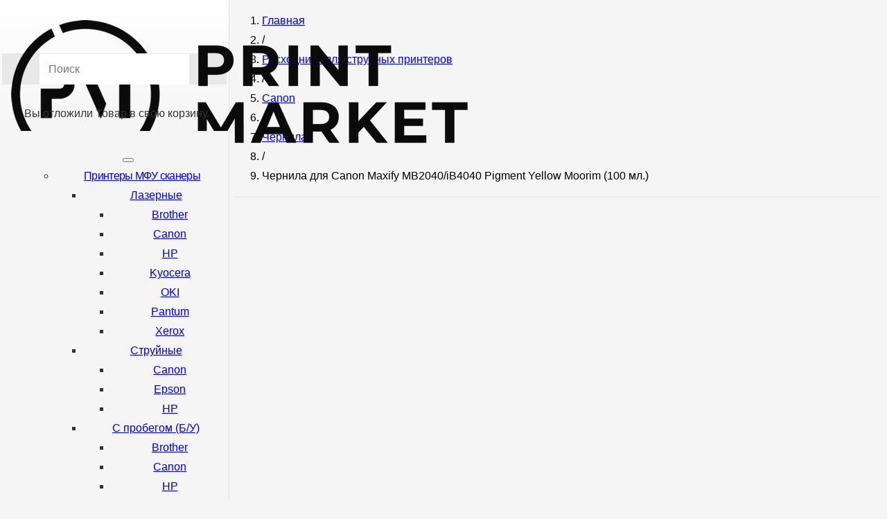

--- FILE ---
content_type: text/html; charset=UTF-8
request_url: https://print-market.net/rashodniki-dlja-strujnyh-printerov/canon-7/chernila-2/chernila-dlja-canon-maxify-mb2040-ib4040-pigment-yellow-moorim/
body_size: 30391
content:
<!DOCTYPE HTML><html lang="ru-RU"><head><meta charset="UTF-8"><meta name='robots' content='index, follow, max-image-preview:large, max-snippet:-1, max-video-preview:-1' /><style type='text/css'></style><link rel='stylesheet' id='wc-blocks-vendors-style-css' href='https://print-market.net/wp-content/cache/wmac/css/wmac_single_27a91498e22d4778e559dd13a12c6ab6.css' type='text/css' media='all' /><link rel='stylesheet' id='wc-blocks-style-css' href='https://print-market.net/wp-content/cache/wmac/css/wmac_single_1f7f24d802dda3c86486d768519911d4.css' type='text/css' media='all' /><link rel='stylesheet' id='megamenu-css' href='https://print-market.net/wp-content/cache/wmac/css/wmac_single_11750715dde072f3068952025e9a394b.css' type='text/css' media='all' /><link rel='stylesheet' id='us-style-css' href='https://print-market.net/wp-content/themes/pm/css/style.min.css' type='text/css' media='all' /><link rel='stylesheet' id='theme-style-css' href='https://print-market.net/wp-content/cache/wmac/css/wmac_single_70f3f30a219edeef4ab77bbeee5c5d46.css' type='text/css' media='all' /><link rel='stylesheet' id='ultimate-style-css' href='https://print-market.net/wp-content/plugins/Ultimate_VC_Addons/assets/min-css/style.min.css' type='text/css' media='all' /><link rel='stylesheet' id='WCDisableCategories-style-css' href='https://print-market.net/wp-content/cache/wmac/css/wmac_single_be15238b3caadb2222404b1ca9207bae.css' type='text/css' media='all' /><link rel='stylesheet' id='ult-background-style-css' href='https://print-market.net/wp-content/plugins/Ultimate_VC_Addons/assets/min-css/background-style.min.css' type='text/css' media='all' /><title>Чернила для Canon Maxify MB2040/iB4040 Pigment Yellow Moorim (100 мл.) - Print Market - печатающая техника, картриджи, аксессуары и ремонт</title><link rel="canonical" href="https://print-market.net/rashodniki-dlja-strujnyh-printerov/canon-7/chernila-2/chernila-dlja-canon-maxify-mb2040-ib4040-pigment-yellow-moorim/" /><meta property="og:locale" content="ru_RU" /><meta property="og:type" content="product" /><meta property="og:title" content="Чернила для Canon Maxify MB2040/iB4040 Pigment Yellow Moorim (100 мл.) - Print Market - печатающая техника, картриджи, аксессуары и ремонт" /><meta property="og:url" content="https://print-market.net/rashodniki-dlja-strujnyh-printerov/canon-7/chernila-2/chernila-dlja-canon-maxify-mb2040-ib4040-pigment-yellow-moorim/" /><meta property="og:site_name" content="Print Market - печатающая техника, картриджи, аксессуары и ремонт" /><meta property="article:modified_time" content="2025-06-18T00:10:01+00:00" /><meta name="twitter:card" content="summary_large_image" /> <script type="application/ld+json" class="yoast-schema-graph">{"@context":"https://schema.org","@graph":[{"@type":["WebPage","ItemPage"],"@id":"https://print-market.net/rashodniki-dlja-strujnyh-printerov/canon-7/chernila-2/chernila-dlja-canon-maxify-mb2040-ib4040-pigment-yellow-moorim/","url":"https://print-market.net/rashodniki-dlja-strujnyh-printerov/canon-7/chernila-2/chernila-dlja-canon-maxify-mb2040-ib4040-pigment-yellow-moorim/","name":"Чернила для Canon Maxify MB2040/iB4040 Pigment Yellow Moorim (100 мл.) - Print Market - печатающая техника, картриджи, аксессуары и ремонт","isPartOf":{"@id":"https://print-market.net/#website"},"datePublished":"2021-05-31T05:43:11+00:00","dateModified":"2025-06-18T00:10:01+00:00","breadcrumb":{"@id":"https://print-market.net/rashodniki-dlja-strujnyh-printerov/canon-7/chernila-2/chernila-dlja-canon-maxify-mb2040-ib4040-pigment-yellow-moorim/#breadcrumb"},"inLanguage":"ru-RU","potentialAction":[{"@type":"ReadAction","target":["https://print-market.net/rashodniki-dlja-strujnyh-printerov/canon-7/chernila-2/chernila-dlja-canon-maxify-mb2040-ib4040-pigment-yellow-moorim/"]}]},{"@type":"BreadcrumbList","@id":"https://print-market.net/rashodniki-dlja-strujnyh-printerov/canon-7/chernila-2/chernila-dlja-canon-maxify-mb2040-ib4040-pigment-yellow-moorim/#breadcrumb","itemListElement":[{"@type":"ListItem","position":1,"name":"Главная страница","item":"https://print-market.net/"},{"@type":"ListItem","position":2,"name":"Магазин","item":"https://print-market.net/shop/"},{"@type":"ListItem","position":3,"name":"Чернила для Canon Maxify MB2040/iB4040 Pigment Yellow Moorim (100 мл.)"}]},{"@type":"WebSite","@id":"https://print-market.net/#website","url":"https://print-market.net/","name":"Print Market - печатающая техника, картриджи, аксессуары и ремонт","description":"","publisher":{"@id":"https://print-market.net/#organization"},"potentialAction":[{"@type":"SearchAction","target":{"@type":"EntryPoint","urlTemplate":"https://print-market.net/?s={search_term_string}"},"query-input":"required name=search_term_string"}],"inLanguage":"ru-RU"},{"@type":"Organization","@id":"https://print-market.net/#organization","name":"ПРИНТ-МАРКЕТ","url":"https://print-market.net/","logo":{"@type":"ImageObject","inLanguage":"ru-RU","@id":"https://print-market.net/#/schema/logo/image/","url":"https://print-market.net/wp-content/uploads/2020/12/us-logo.png","contentUrl":"https://print-market.net/wp-content/uploads/2020/12/us-logo.png","width":493,"height":80,"caption":"ПРИНТ-МАРКЕТ"},"image":{"@id":"https://print-market.net/#/schema/logo/image/"},"sameAs":["https://www.instagram.com/printmarketbel/"]}]}</script> <meta property="product:price:amount" content="350" /><meta property="product:price:currency" content="RUB" /><meta property="og:availability" content="out of stock" /><meta property="product:availability" content="out of stock" /><meta property="product:retailer_item_id" content="PGI-1400/2400" /><meta property="product:condition" content="new" /><link rel='dns-prefetch' href='//code.jivosite.com' /><link rel='dns-prefetch' href='//fonts.googleapis.com' /><meta name="viewport" content="width=device-width, initial-scale=1"><meta name="SKYPE_TOOLBAR" content="SKYPE_TOOLBAR_PARSER_COMPATIBLE"><meta name="theme-color" content="#f5f5f5"><link rel='stylesheet' id='classic-theme-styles-css' href='https://print-market.net/wp-includes/css/classic-themes.min.css' type='text/css' media='all' /><style id='global-styles-inline-css' type='text/css'>body{--wp--preset--color--black: #000000;--wp--preset--color--cyan-bluish-gray: #abb8c3;--wp--preset--color--white: #ffffff;--wp--preset--color--pale-pink: #f78da7;--wp--preset--color--vivid-red: #cf2e2e;--wp--preset--color--luminous-vivid-orange: #ff6900;--wp--preset--color--luminous-vivid-amber: #fcb900;--wp--preset--color--light-green-cyan: #7bdcb5;--wp--preset--color--vivid-green-cyan: #00d084;--wp--preset--color--pale-cyan-blue: #8ed1fc;--wp--preset--color--vivid-cyan-blue: #0693e3;--wp--preset--color--vivid-purple: #9b51e0;--wp--preset--gradient--vivid-cyan-blue-to-vivid-purple: linear-gradient(135deg,rgba(6,147,227,1) 0%,rgb(155,81,224) 100%);--wp--preset--gradient--light-green-cyan-to-vivid-green-cyan: linear-gradient(135deg,rgb(122,220,180) 0%,rgb(0,208,130) 100%);--wp--preset--gradient--luminous-vivid-amber-to-luminous-vivid-orange: linear-gradient(135deg,rgba(252,185,0,1) 0%,rgba(255,105,0,1) 100%);--wp--preset--gradient--luminous-vivid-orange-to-vivid-red: linear-gradient(135deg,rgba(255,105,0,1) 0%,rgb(207,46,46) 100%);--wp--preset--gradient--very-light-gray-to-cyan-bluish-gray: linear-gradient(135deg,rgb(238,238,238) 0%,rgb(169,184,195) 100%);--wp--preset--gradient--cool-to-warm-spectrum: linear-gradient(135deg,rgb(74,234,220) 0%,rgb(151,120,209) 20%,rgb(207,42,186) 40%,rgb(238,44,130) 60%,rgb(251,105,98) 80%,rgb(254,248,76) 100%);--wp--preset--gradient--blush-light-purple: linear-gradient(135deg,rgb(255,206,236) 0%,rgb(152,150,240) 100%);--wp--preset--gradient--blush-bordeaux: linear-gradient(135deg,rgb(254,205,165) 0%,rgb(254,45,45) 50%,rgb(107,0,62) 100%);--wp--preset--gradient--luminous-dusk: linear-gradient(135deg,rgb(255,203,112) 0%,rgb(199,81,192) 50%,rgb(65,88,208) 100%);--wp--preset--gradient--pale-ocean: linear-gradient(135deg,rgb(255,245,203) 0%,rgb(182,227,212) 50%,rgb(51,167,181) 100%);--wp--preset--gradient--electric-grass: linear-gradient(135deg,rgb(202,248,128) 0%,rgb(113,206,126) 100%);--wp--preset--gradient--midnight: linear-gradient(135deg,rgb(2,3,129) 0%,rgb(40,116,252) 100%);--wp--preset--duotone--dark-grayscale: url('#wp-duotone-dark-grayscale');--wp--preset--duotone--grayscale: url('#wp-duotone-grayscale');--wp--preset--duotone--purple-yellow: url('#wp-duotone-purple-yellow');--wp--preset--duotone--blue-red: url('#wp-duotone-blue-red');--wp--preset--duotone--midnight: url('#wp-duotone-midnight');--wp--preset--duotone--magenta-yellow: url('#wp-duotone-magenta-yellow');--wp--preset--duotone--purple-green: url('#wp-duotone-purple-green');--wp--preset--duotone--blue-orange: url('#wp-duotone-blue-orange');--wp--preset--font-size--small: 13px;--wp--preset--font-size--medium: 20px;--wp--preset--font-size--large: 36px;--wp--preset--font-size--x-large: 42px;--wp--preset--spacing--20: 0.44rem;--wp--preset--spacing--30: 0.67rem;--wp--preset--spacing--40: 1rem;--wp--preset--spacing--50: 1.5rem;--wp--preset--spacing--60: 2.25rem;--wp--preset--spacing--70: 3.38rem;--wp--preset--spacing--80: 5.06rem;}:where(.is-layout-flex){gap: 0.5em;}body .is-layout-flow > .alignleft{float: left;margin-inline-start: 0;margin-inline-end: 2em;}body .is-layout-flow > .alignright{float: right;margin-inline-start: 2em;margin-inline-end: 0;}body .is-layout-flow > .aligncenter{margin-left: auto !important;margin-right: auto !important;}body .is-layout-constrained > .alignleft{float: left;margin-inline-start: 0;margin-inline-end: 2em;}body .is-layout-constrained > .alignright{float: right;margin-inline-start: 2em;margin-inline-end: 0;}body .is-layout-constrained > .aligncenter{margin-left: auto !important;margin-right: auto !important;}body .is-layout-constrained > :where(:not(.alignleft):not(.alignright):not(.alignfull)){max-width: var(--wp--style--global--content-size);margin-left: auto !important;margin-right: auto !important;}body .is-layout-constrained > .alignwide{max-width: var(--wp--style--global--wide-size);}body .is-layout-flex{display: flex;}body .is-layout-flex{flex-wrap: wrap;align-items: center;}body .is-layout-flex > *{margin: 0;}:where(.wp-block-columns.is-layout-flex){gap: 2em;}.has-black-color{color: var(--wp--preset--color--black) !important;}.has-cyan-bluish-gray-color{color: var(--wp--preset--color--cyan-bluish-gray) !important;}.has-white-color{color: var(--wp--preset--color--white) !important;}.has-pale-pink-color{color: var(--wp--preset--color--pale-pink) !important;}.has-vivid-red-color{color: var(--wp--preset--color--vivid-red) !important;}.has-luminous-vivid-orange-color{color: var(--wp--preset--color--luminous-vivid-orange) !important;}.has-luminous-vivid-amber-color{color: var(--wp--preset--color--luminous-vivid-amber) !important;}.has-light-green-cyan-color{color: var(--wp--preset--color--light-green-cyan) !important;}.has-vivid-green-cyan-color{color: var(--wp--preset--color--vivid-green-cyan) !important;}.has-pale-cyan-blue-color{color: var(--wp--preset--color--pale-cyan-blue) !important;}.has-vivid-cyan-blue-color{color: var(--wp--preset--color--vivid-cyan-blue) !important;}.has-vivid-purple-color{color: var(--wp--preset--color--vivid-purple) !important;}.has-black-background-color{background-color: var(--wp--preset--color--black) !important;}.has-cyan-bluish-gray-background-color{background-color: var(--wp--preset--color--cyan-bluish-gray) !important;}.has-white-background-color{background-color: var(--wp--preset--color--white) !important;}.has-pale-pink-background-color{background-color: var(--wp--preset--color--pale-pink) !important;}.has-vivid-red-background-color{background-color: var(--wp--preset--color--vivid-red) !important;}.has-luminous-vivid-orange-background-color{background-color: var(--wp--preset--color--luminous-vivid-orange) !important;}.has-luminous-vivid-amber-background-color{background-color: var(--wp--preset--color--luminous-vivid-amber) !important;}.has-light-green-cyan-background-color{background-color: var(--wp--preset--color--light-green-cyan) !important;}.has-vivid-green-cyan-background-color{background-color: var(--wp--preset--color--vivid-green-cyan) !important;}.has-pale-cyan-blue-background-color{background-color: var(--wp--preset--color--pale-cyan-blue) !important;}.has-vivid-cyan-blue-background-color{background-color: var(--wp--preset--color--vivid-cyan-blue) !important;}.has-vivid-purple-background-color{background-color: var(--wp--preset--color--vivid-purple) !important;}.has-black-border-color{border-color: var(--wp--preset--color--black) !important;}.has-cyan-bluish-gray-border-color{border-color: var(--wp--preset--color--cyan-bluish-gray) !important;}.has-white-border-color{border-color: var(--wp--preset--color--white) !important;}.has-pale-pink-border-color{border-color: var(--wp--preset--color--pale-pink) !important;}.has-vivid-red-border-color{border-color: var(--wp--preset--color--vivid-red) !important;}.has-luminous-vivid-orange-border-color{border-color: var(--wp--preset--color--luminous-vivid-orange) !important;}.has-luminous-vivid-amber-border-color{border-color: var(--wp--preset--color--luminous-vivid-amber) !important;}.has-light-green-cyan-border-color{border-color: var(--wp--preset--color--light-green-cyan) !important;}.has-vivid-green-cyan-border-color{border-color: var(--wp--preset--color--vivid-green-cyan) !important;}.has-pale-cyan-blue-border-color{border-color: var(--wp--preset--color--pale-cyan-blue) !important;}.has-vivid-cyan-blue-border-color{border-color: var(--wp--preset--color--vivid-cyan-blue) !important;}.has-vivid-purple-border-color{border-color: var(--wp--preset--color--vivid-purple) !important;}.has-vivid-cyan-blue-to-vivid-purple-gradient-background{background: var(--wp--preset--gradient--vivid-cyan-blue-to-vivid-purple) !important;}.has-light-green-cyan-to-vivid-green-cyan-gradient-background{background: var(--wp--preset--gradient--light-green-cyan-to-vivid-green-cyan) !important;}.has-luminous-vivid-amber-to-luminous-vivid-orange-gradient-background{background: var(--wp--preset--gradient--luminous-vivid-amber-to-luminous-vivid-orange) !important;}.has-luminous-vivid-orange-to-vivid-red-gradient-background{background: var(--wp--preset--gradient--luminous-vivid-orange-to-vivid-red) !important;}.has-very-light-gray-to-cyan-bluish-gray-gradient-background{background: var(--wp--preset--gradient--very-light-gray-to-cyan-bluish-gray) !important;}.has-cool-to-warm-spectrum-gradient-background{background: var(--wp--preset--gradient--cool-to-warm-spectrum) !important;}.has-blush-light-purple-gradient-background{background: var(--wp--preset--gradient--blush-light-purple) !important;}.has-blush-bordeaux-gradient-background{background: var(--wp--preset--gradient--blush-bordeaux) !important;}.has-luminous-dusk-gradient-background{background: var(--wp--preset--gradient--luminous-dusk) !important;}.has-pale-ocean-gradient-background{background: var(--wp--preset--gradient--pale-ocean) !important;}.has-electric-grass-gradient-background{background: var(--wp--preset--gradient--electric-grass) !important;}.has-midnight-gradient-background{background: var(--wp--preset--gradient--midnight) !important;}.has-small-font-size{font-size: var(--wp--preset--font-size--small) !important;}.has-medium-font-size{font-size: var(--wp--preset--font-size--medium) !important;}.has-large-font-size{font-size: var(--wp--preset--font-size--large) !important;}.has-x-large-font-size{font-size: var(--wp--preset--font-size--x-large) !important;}
.wp-block-navigation a:where(:not(.wp-element-button)){color: inherit;}
:where(.wp-block-columns.is-layout-flex){gap: 2em;}
.wp-block-pullquote{font-size: 1.5em;line-height: 1.6;}</style><link rel='stylesheet' id='wbcr-comments-plus-url-span-css' href='https://print-market.net/wp-content/cache/wmac/css/wmac_single_6396520849c95db518a4bb349fd6dc20.css' type='text/css' media='all' /><link rel='stylesheet' id='photoswipe-css' href='https://print-market.net/wp-content/plugins/woocommerce/assets/css/photoswipe/photoswipe.min.css' type='text/css' media='all' /><link rel='stylesheet' id='photoswipe-default-skin-css' href='https://print-market.net/wp-content/plugins/woocommerce/assets/css/photoswipe/default-skin/default-skin.min.css' type='text/css' media='all' /><style id='woocommerce-inline-inline-css' type='text/css'>.woocommerce form .form-row .required { visibility: visible; }</style><link rel='stylesheet' id='dashicons-css' href='https://print-market.net/wp-includes/css/dashicons.min.css' type='text/css' media='all' /><link rel='stylesheet' id='megamenu-genericons-css' href='https://print-market.net/wp-content/cache/wmac/css/wmac_single_ac25fb529183c5fef5887d02594d1828.css' type='text/css' media='all' /><link rel='stylesheet' id='popup-maker-site-css' href='https://print-market.net/wp-content/cache/wmac/css/wmac_single_b8b2adfcee688e287861e74f19a88db3.css' type='text/css' media='all' /><link rel='stylesheet' id='us-woocommerce-css' href='https://print-market.net/wp-content/themes/pm/common/css/plugins/woocommerce.min.css' type='text/css' media='all' /><link rel='stylesheet' id='bsf-Defaults-css' href='https://print-market.net/wp-content/cache/wmac/css/wmac_single_36ea4805809e6b690c2f5126a0808297.css' type='text/css' media='all' /><link rel='stylesheet' id='ultimate-animate-css' href='https://print-market.net/wp-content/plugins/Ultimate_VC_Addons/assets/min-css/animate.min.css' type='text/css' media='all' /><link rel='stylesheet' id='ultimate-modal-css' href='https://print-market.net/wp-content/plugins/Ultimate_VC_Addons/assets/min-css/modal.min.css' type='text/css' media='all' /><link rel='stylesheet' id='prdctfltr-css' href='https://print-market.net/wp-content/cache/wmac/css/wmac_single_5c7cb2103794e2edd582f91a3406a02c.css' type='text/css' media='all' /> <script type='text/javascript' src='https://print-market.net/wp-includes/js/jquery/jquery.min.js' id='jquery-core-js'></script> <script type='text/javascript' src='https://print-market.net/wp-content/plugins/Ultimate_VC_Addons/assets/min-js/ultimate-params.min.js' id='ultimate-vc-params-js'></script> <script type='text/javascript' src='https://print-market.net/wp-content/plugins/Ultimate_VC_Addons/assets/min-js/modernizr-custom.min.js' id='ultimate-modernizr-js'></script> <script type='text/javascript' src='https://print-market.net/wp-content/plugins/Ultimate_VC_Addons/assets/min-js/modal-all.min.js' id='ultimate-modal-all-js'></script> <script type='text/javascript' id='wbcr_clearfy-css-lazy-load-js-extra'>var wbcr_clearfy_async_links = {"wbcr_clearfy-font-awesome":"https:\/\/print-market.net\/wp-content\/plugins\/megamenu-pro\/icons\/fontawesome\/css\/font-awesome.min.css","wbcr_clearfy-google-fonts":"https:\/\/fonts.googleapis.com\/css?family=Roboto+Condensed:400,700,700&display=swap"};</script> <script type='text/javascript' src='https://print-market.net/wp-content/plugins/clearfy/assets/js/css-lazy-load.min.js' id='wbcr_clearfy-css-lazy-load-js'></script> <link rel="https://api.w.org/" href="https://print-market.net/wp-json/" /><link rel="alternate" type="application/json" href="https://print-market.net/wp-json/wp/v2/product/14572" /><meta name="generator" content="Redux 4.5.10" /> <script>if ( ! /Android|webOS|iPhone|iPad|iPod|BlackBerry|IEMobile|Opera Mini/i.test( navigator.userAgent ) ) {
				var root = document.getElementsByTagName( 'html' )[ 0 ]
				root.className += " no-touch";
			}</script> <noscript><style>.woocommerce-product-gallery{ opacity: 1 !important; }</style></noscript><meta name="generator" content="Powered by WPBakery Page Builder - drag and drop page builder for WordPress."/><link rel="icon" href="https://print-market.net/wp-content/uploads/2020/11/print_market_icon-big-150x150.png" sizes="32x32" /><link rel="icon" href="https://print-market.net/wp-content/uploads/2020/11/print_market_icon-big-300x300.png" sizes="192x192" /><link rel="apple-touch-icon" href="https://print-market.net/wp-content/uploads/2020/11/print_market_icon-big-300x300.png" /><meta name="msapplication-TileImage" content="https://print-market.net/wp-content/uploads/2020/11/print_market_icon-big-300x300.png" /><meta name="generator" content="XforWooCommerce.com - Product Filter for WooCommerce"/><noscript><style>.wpb_animate_when_almost_visible { opacity: 1; }</style></noscript><style type="text/css">/** Mega Menu CSS: fs **/</style><style id="us-icon-fonts">@font-face{font-display:block;font-style:normal;font-family:"fontawesome";font-weight:900;src:url("https://print-market.net/wp-content/themes/pm/fonts/fa-solid-900.woff2?ver=7.14.2") format("woff2"),url("https://print-market.net/wp-content/themes/pm/fonts/fa-solid-900.woff?ver=7.14.2") format("woff")}.fas{font-family:"fontawesome";font-weight:900}@font-face{font-display:block;font-style:normal;font-family:"fontawesome";font-weight:400;src:url("https://print-market.net/wp-content/themes/pm/fonts/fa-regular-400.woff2?ver=7.14.2") format("woff2"),url("https://print-market.net/wp-content/themes/pm/fonts/fa-regular-400.woff?ver=7.14.2") format("woff")}.far{font-family:"fontawesome";font-weight:400}@font-face{font-display:block;font-style:normal;font-family:"fontawesome";font-weight:300;src:url("https://print-market.net/wp-content/themes/pm/fonts/fa-light-300.woff2?ver=7.14.2") format("woff2"),url("https://print-market.net/wp-content/themes/pm/fonts/fa-light-300.woff?ver=7.14.2") format("woff")}.fal{font-family:"fontawesome";font-weight:300}@font-face{font-display:block;font-style:normal;font-family:"Font Awesome 5 Duotone";font-weight:900;src:url("https://print-market.net/wp-content/themes/pm/fonts/fa-duotone-900.woff2?ver=7.14.2") format("woff2"),url("https://print-market.net/wp-content/themes/pm/fonts/fa-duotone-900.woff?ver=7.14.2") format("woff")}.fad{font-family:"Font Awesome 5 Duotone";font-weight:900}.fad{position:relative}.fad:before{position:absolute}.fad:after{opacity:0.4}@font-face{font-display:block;font-style:normal;font-family:"Font Awesome 5 Brands";font-weight:400;src:url("https://print-market.net/wp-content/themes/pm/fonts/fa-brands-400.woff2?ver=7.14.2") format("woff2"),url("https://print-market.net/wp-content/themes/pm/fonts/fa-brands-400.woff?ver=7.14.2") format("woff")}.fab{font-family:"Font Awesome 5 Brands";font-weight:400}@font-face{font-display:block;font-style:normal;font-family:"Material Icons";font-weight:400;src:url("https://print-market.net/wp-content/themes/pm/fonts/material-icons.woff2?ver=7.14.2") format("woff2"),url("https://print-market.net/wp-content/themes/pm/fonts/material-icons.woff?ver=7.14.2") format("woff")}.material-icons{font-family:"Material Icons";font-weight:400}</style><style id="us-theme-options-css">:root{--color-header-middle-bg:#fff;--color-header-middle-bg-grad:#fff;--color-header-middle-text:#333;--color-header-middle-text-hover:#e95064;--color-header-transparent-bg:transparent;--color-header-transparent-bg-grad:transparent;--color-header-transparent-text:#fff;--color-header-transparent-text-hover:#fff;--color-chrome-toolbar:#f5f5f5;--color-chrome-toolbar-grad:#f5f5f5;--color-header-top-bg:#f5f5f5;--color-header-top-bg-grad:linear-gradient(0deg,#f5f5f5,#fff);--color-header-top-text:#333;--color-header-top-text-hover:#e95064;--color-header-top-transparent-bg:rgba(0,0,0,0.2);--color-header-top-transparent-bg-grad:rgba(0,0,0,0.2);--color-header-top-transparent-text:rgba(255,255,255,0.66);--color-header-top-transparent-text-hover:#fff;--color-content-bg:#fff;--color-content-bg-grad:#fff;--color-content-bg-alt:#f5f5f5;--color-content-bg-alt-grad:#f5f5f5;--color-content-border:#e8e8e8;--color-content-heading:#1a1a1a;--color-content-heading-grad:#1a1a1a;--color-content-text:#333;--color-content-link:#e95064;--color-content-link-hover:#e95064;--color-content-primary:#e95064;--color-content-primary-grad:#e95064;--color-content-secondary:#e95064;--color-content-secondary-grad:#e95064;--color-content-faded:#999;--color-content-overlay:rgba(0,0,0,0.75);--color-content-overlay-grad:rgba(0,0,0,0.75);--color-alt-content-bg:#f5f5f5;--color-alt-content-bg-grad:#f5f5f5;--color-alt-content-bg-alt:#fff;--color-alt-content-bg-alt-grad:#fff;--color-alt-content-border:#ddd;--color-alt-content-heading:#1a1a1a;--color-alt-content-heading-grad:#1a1a1a;--color-alt-content-text:#333;--color-alt-content-link:#e95064;--color-alt-content-link-hover:#e95064;--color-alt-content-primary:#e95064;--color-alt-content-primary-grad:#e95064;--color-alt-content-secondary:#e95064;--color-alt-content-secondary-grad:#e95064;--color-alt-content-faded:#999;--color-alt-content-overlay:#e95064;--color-alt-content-overlay-grad:#e95064;--color-footer-bg:#222;--color-footer-bg-grad:#222;--color-footer-bg-alt:#1a1a1a;--color-footer-bg-alt-grad:#1a1a1a;--color-footer-border:#333;--color-footer-text:#999;--color-footer-link:#ccc;--color-footer-link-hover:#e95064;--color-subfooter-bg:#1a1a1a;--color-subfooter-bg-grad:#1a1a1a;--color-subfooter-bg-alt:#222;--color-subfooter-bg-alt-grad:#222;--color-subfooter-border:#282828;--color-subfooter-text:#bbb;--color-subfooter-link:#fff;--color-subfooter-link-hover:#e95064;--color-content-primary-faded:rgba(233,80,100,0.15);--box-shadow:0 5px 15px rgba(0,0,0,.15);--box-shadow-up:0 -5px 15px rgba(0,0,0,.15)}html,.l-header .widget,.menu-item-object-us_page_block{font-family:'Roboto Condensed',sans-serif;font-weight:400;font-size:16px;line-height:28px}h1{font-weight:400;font-size:3.0rem;line-height:1.2;letter-spacing:0;margin-bottom:1.5rem}h2{font-weight:400;font-size:2.0rem;line-height:1.2;letter-spacing:0;margin-bottom:1.5rem}h3{font-weight:400;font-size:1.7rem;line-height:1.2;letter-spacing:0;margin-bottom:1.5rem}.woocommerce-Reviews-title,.widgettitle,.comment-reply-title,h4{font-weight:400;font-size:1.5rem;line-height:1.2;letter-spacing:0;margin-bottom:1.5rem}h5{font-weight:400;font-size:1.4rem;line-height:1.2;letter-spacing:0;margin-bottom:1.5rem}h6{font-weight:400;font-size:1.3rem;line-height:1.2;letter-spacing:0;margin-bottom:1.5rem}@media (max-width:767px){html{font-size:16px;line-height:28px}h1{font-size:3.0rem}h1.vc_custom_heading:not([class*="us_custom_"]){font-size:3.0rem!important}h2{font-size:2.0rem}h2.vc_custom_heading:not([class*="us_custom_"]){font-size:2.0rem!important}h3{font-size:1.7rem}h3.vc_custom_heading:not([class*="us_custom_"]){font-size:1.7rem!important}h4,.woocommerce-Reviews-title,.widgettitle,.comment-reply-title{font-size:1.5rem}h4.vc_custom_heading:not([class*="us_custom_"]){font-size:1.5rem!important}h5{font-size:1.4rem}h5.vc_custom_heading:not([class*="us_custom_"]){font-size:1.4rem!important}h6{font-size:1.3rem}h6.vc_custom_heading:not([class*="us_custom_"]){font-size:1.3rem!important}}body{background:var(--color-content-bg-alt)}.l-canvas.type_boxed,.l-canvas.type_boxed .l-subheader,.l-canvas.type_boxed~.l-footer{max-width:1300px}.l-subheader-h,.l-section-h,.l-main .aligncenter,.w-tabs-section-content-h{max-width:1140px}.post-password-form{max-width:calc(1140px + 5rem)}@media screen and (max-width:1220px){.l-main .aligncenter{max-width:calc(100vw - 5rem)}}.wpb_text_column:not(:last-child){margin-bottom:1.5rem}@media (min-width:768px){body.footer_reveal .l-canvas{position:relative;z-index:1}body.footer_reveal .l-footer{position:fixed;bottom:0}body.footer_reveal .l-canvas.type_boxed~.l-footer{left:0;right:0}}@media (max-width:767px){.l-canvas{overflow:hidden}.g-cols.reversed{flex-direction:column-reverse}.g-cols>div:not([class*=" vc_col-"]){width:100%;margin:0 0 1.5rem}.g-cols.type_boxes>div,.g-cols.reversed>div:first-child,.g-cols:not(.reversed)>div:last-child,.g-cols>div.has-fill{margin-bottom:0}.g-cols.type_default>.wpb_column.stretched{margin-left:-1rem;margin-right:-1rem;width:auto}.g-cols.type_boxes>.wpb_column.stretched{margin-left:-2.5rem;margin-right:-2.5rem;width:auto}.align_center_xs,.align_center_xs .w-socials{text-align:center}.align_center_xs .w-hwrapper>*{margin:0.5rem 0;width:100%}}@media (min-width:768px){.l-section.for_sidebar.at_left>div>.g-cols{flex-direction:row-reverse}.vc_column-inner.type_sticky>.wpb_wrapper{position:-webkit-sticky;position:sticky}.l-section.type_sticky{position:-webkit-sticky;position:sticky;top:0;z-index:11;transform:translateZ(0); transition:top 0.3s cubic-bezier(.78,.13,.15,.86) 0.1s}.l-section.type_sticky>.l-section-h{transition:padding-top 0.3s}}@media screen and (min-width:1220px){.g-cols.type_default>.wpb_column.stretched:first-of-type{margin-left:calc(570px + 1.5rem - 50vw)}.g-cols.type_default>.wpb_column.stretched:last-of-type{margin-right:calc(570px + 1.5rem - 50vw)}.g-cols.type_boxes>.wpb_column.stretched:first-of-type{margin-left:calc(570px - 50vw)}.g-cols.type_boxes>.wpb_column.stretched:last-of-type{margin-right:calc(570px - 50vw)}}a,button,input[type="submit"],.ui-slider-handle{outline:none!important}.w-toplink,.w-header-show{background:rgba(0,0,0,0.3)}.no-touch .w-toplink.active:hover,.no-touch .w-header-show:hover{background:var(--color-content-primary-grad)}button[type="submit"]:not(.w-btn),input[type="submit"]{font-size:16px;line-height:1.2!important;font-weight:700;font-style:normal;text-transform:none;letter-spacing:0em;border-radius:0.3em;padding:0.8em 1.8em;box-shadow:0 0em 0em rgba(0,0,0,0.2);background:#e95064;border-color:transparent;color:#ffffff!important}button[type="submit"]:not(.w-btn):before,input[type="submit"]{border-width:0px}.no-touch button[type="submit"]:not(.w-btn):hover,.no-touch input[type="submit"]:hover{box-shadow:0 0em 0em rgba(0,0,0,0.2);background:#e95064;border-color:transparent;color:#ffffff!important}.woocommerce .button.alt,.woocommerce .button.checkout,.woocommerce .button.add_to_cart_button,.us-nav-style_1>*,.navstyle_1>.owl-nav div,.us-btn-style_1{font-family:'Roboto Condensed',sans-serif;font-size:16px;line-height:1.2!important;font-weight:700;font-style:normal;text-transform:none;letter-spacing:0em;border-radius:0.3em;padding:0.8em 1.8em;background:#e95064;border-color:transparent;color:#ffffff!important;box-shadow:0 0em 0em rgba(0,0,0,0.2)}.woocommerce .button.alt:before,.woocommerce .button.checkout:before,.woocommerce .button.add_to_cart_button:before,.us-nav-style_1>*:before,.navstyle_1>.owl-nav div:before,.us-btn-style_1:before{border-width:0px}.no-touch .woocommerce .button.alt:hover,.no-touch .woocommerce .button.checkout:hover,.no-touch .woocommerce .button.add_to_cart_button:hover,.us-nav-style_1>span.current,.no-touch .us-nav-style_1>a:hover,.no-touch .navstyle_1>.owl-nav div:hover,.no-touch .us-btn-style_1:hover{box-shadow:0 0em 0em rgba(0,0,0,0.2);background:#e95064;border-color:transparent;color:#ffffff!important}.us-nav-style_1>*{min-width:calc(1.2em + 2 * 0.8em)}.us-nav-style_4>*,.navstyle_4>.owl-nav div,.us-btn-style_4{font-family:'Roboto Condensed',sans-serif;font-size:16px;line-height:1.20!important;font-weight:700;font-style:normal;text-transform:none;letter-spacing:0em;border-radius:0.3em;padding:0.8em 1.8em;background:#00AAFF;border-color:transparent;color:#ffffff!important;box-shadow:0 0em 0em rgba(0,0,0,0.2)}.us-nav-style_4>*:before,.navstyle_4>.owl-nav div:before,.us-btn-style_4:before{border-width:0px}.us-nav-style_4>span.current,.no-touch .us-nav-style_4>a:hover,.no-touch .navstyle_4>.owl-nav div:hover,.no-touch .us-btn-style_4:hover{box-shadow:0 0em 0em rgba(0,0,0,0.2);background:#00AAdd;border-color:transparent;color:#ffffff!important}.us-nav-style_4>*{min-width:calc(1.20em + 2 * 0.8em)}.woocommerce .button,.woocommerce .actions .button,.us-nav-style_2>*,.navstyle_2>.owl-nav div,.us-btn-style_2{font-family:'Roboto Condensed',sans-serif;font-size:16px;line-height:1.2!important;font-weight:700;font-style:normal;text-transform:none;letter-spacing:0em;border-radius:0.3em;padding:0.8em 1.8em;background:var(--color-content-border);border-color:transparent;color:var(--color-content-text)!important;box-shadow:0 0em 0em rgba(0,0,0,0.2)}.woocommerce .button:before,.woocommerce .actions .button:before,.us-nav-style_2>*:before,.navstyle_2>.owl-nav div:before,.us-btn-style_2:before{border-width:0px}.no-touch .woocommerce .button:hover,.no-touch .woocommerce .actions .button:hover,.us-nav-style_2>span.current,.no-touch .us-nav-style_2>a:hover,.no-touch .navstyle_2>.owl-nav div:hover,.no-touch .us-btn-style_2:hover{box-shadow:0 0em 0em rgba(0,0,0,0.2);background:var(--color-content-text);border-color:transparent;color:var(--color-content-bg)!important}.us-nav-style_2>*{min-width:calc(1.2em + 2 * 0.8em)}.us-nav-style_3>*,.navstyle_3>.owl-nav div,.us-btn-style_3{font-size:18px;line-height:1.20!important;font-weight:700;font-style:normal;text-transform:none;letter-spacing:0em;border-radius:0em;padding:0.8em 1.8em;background:var(--color-header-transparent-bg);border-color:transparent;color:var(--color-content-text)!important;box-shadow:0 0em 0em rgba(0,0,0,0.2)}.us-nav-style_3>*:before,.navstyle_3>.owl-nav div:before,.us-btn-style_3:before{border-width:0px}.us-nav-style_3>span.current,.no-touch .us-nav-style_3>a:hover,.no-touch .navstyle_3>.owl-nav div:hover,.no-touch .us-btn-style_3:hover{box-shadow:0 0em 0em rgba(0,0,0,0.2);background:var(--color-header-transparent-bg);border-color:transparent;color:var(--color-header-middle-text-hover)!important}.us-nav-style_3>*{min-width:calc(1.20em + 2 * 0.8em)}.w-filter.state_desktop.style_drop_default .w-filter-item-title,.select2-selection,select,textarea,input:not([type="submit"]),.w-form-checkbox,.w-form-radio{font-size:1rem;font-weight:400;letter-spacing:0em;border-width:0px;border-radius:0rem;background:var(--color-content-bg-alt);border-color:var(--color-content-border);color:var(--color-content-text);box-shadow:0px 1px 0px 0px rgba(0,0,0,0.08) inset}body .select2-dropdown{background:var(--color-content-bg-alt);color:var(--color-content-text)}.w-filter.state_desktop.style_drop_default .w-filter-item-title,.select2-selection,select,input:not([type="submit"]){min-height:2.8rem;line-height:2.8rem;padding:0 0.8rem}select{height:2.8rem}textarea{padding:calc(2.8rem/2 + 0px - 0.7em) 0.8rem}.w-filter.state_desktop.style_drop_default .w-filter-item-title:focus,.select2-container--open .select2-selection,select:focus,textarea:focus,input:not([type="submit"]):focus,input:focus + .w-form-checkbox,input:focus + .w-form-radio{box-shadow:0px 0px 0px 2px var(--color-content-primary)}.woocommerce-ordering:after,.woocommerce-select:after,.widget_product_search form:after,.w-filter-item[data-ui_type="dropdown"] .w-filter-item-values:after,.w-filter.state_desktop.style_drop_default .w-filter-item-title:after,.w-order-select:after,.select2-selection__arrow:after,.w-search-form-btn,.widget_search form:after,.w-form-row-field:after{font-size:1rem;margin:0 0.8rem;color:var(--color-content-text)}.w-form-row-field>i{font-size:1rem;top:calc(2.8rem/2);margin:0px;padding:0 0.8rem;color:var(--color-content-text)}.w-form-row.with_icon input,.w-form-row.with_icon textarea,.w-form-row.with_icon select{padding-left:calc(1.8em + 0.8rem)}.w-form-row.move_label .w-form-row-label{font-size:1rem;top:calc(2.8rem/2 + 0px - 0.7em);margin:0 0.8rem;background-color:var(--color-content-bg-alt);color:var(--color-content-text)}.w-form-row.with_icon.move_label .w-form-row-label{margin-left:calc(1.6em + 0.8rem)}.color_alternate input:not([type="submit"]),.color_alternate textarea,.color_alternate select,.color_alternate .w-form-checkbox,.color_alternate .w-form-radio,.color_alternate .move_label .w-form-row-label{background:var(--color-alt-content-bg-alt-grad)}.color_footer-top input:not([type="submit"]),.color_footer-top textarea,.color_footer-top select,.color_footer-top .w-form-checkbox,.color_footer-top .w-form-radio,.color_footer-top .w-form-row.move_label .w-form-row-label{background:var(--color-subfooter-bg-alt-grad)}.color_footer-bottom input:not([type="submit"]),.color_footer-bottom textarea,.color_footer-bottom select,.color_footer-bottom .w-form-checkbox,.color_footer-bottom .w-form-radio,.color_footer-bottom .w-form-row.move_label .w-form-row-label{background:var(--color-footer-bg-alt-grad)}.color_alternate input:not([type="submit"]),.color_alternate textarea,.color_alternate select,.color_alternate .w-form-checkbox,.color_alternate .w-form-radio{border-color:var(--color-alt-content-border)}.color_footer-top input:not([type="submit"]),.color_footer-top textarea,.color_footer-top select,.color_footer-top .w-form-checkbox,.color_footer-top .w-form-radio{border-color:var(--color-subfooter-border)}.color_footer-bottom input:not([type="submit"]),.color_footer-bottom textarea,.color_footer-bottom select,.color_footer-bottom .w-form-checkbox,.color_footer-bottom .w-form-radio{border-color:var(--color-footer-border)}.color_alternate input:not([type="submit"]),.color_alternate textarea,.color_alternate select,.color_alternate .w-form-checkbox,.color_alternate .w-form-radio,.color_alternate .w-form-row-field>i,.color_alternate .w-form-row-field:after,.color_alternate .widget_search form:after,.color_footer-top input:not([type="submit"]),.color_footer-top textarea,.color_footer-top select,.color_footer-top .w-form-checkbox,.color_footer-top .w-form-radio,.color_footer-top .w-form-row-field>i,.color_footer-top .w-form-row-field:after,.color_footer-top .widget_search form:after,.color_footer-bottom input:not([type="submit"]),.color_footer-bottom textarea,.color_footer-bottom select,.color_footer-bottom .w-form-checkbox,.color_footer-bottom .w-form-radio,.color_footer-bottom .w-form-row-field>i,.color_footer-bottom .w-form-row-field:after,.color_footer-bottom .widget_search form:after{color:inherit}.style_phone6-1>*{background-image:url(https://print-market.net/wp-content/themes/pm/img/phone-6-black-real.png)}.style_phone6-2>*{background-image:url(https://print-market.net/wp-content/themes/pm/img/phone-6-white-real.png)}.style_phone6-3>*{background-image:url(https://print-market.net/wp-content/themes/pm/img/phone-6-black-flat.png)}.style_phone6-4>*{background-image:url(https://print-market.net/wp-content/themes/pm/img/phone-6-white-flat.png)}.leaflet-default-icon-path{background-image:url(https://print-market.net/wp-content/themes/pm/common/css/vendor/images/marker-icon.png)}.woocommerce-product-gallery--columns-4 li{width:25.000%}.woocommerce-product-gallery ol{margin:2px -2px 0}.woocommerce-product-gallery ol>li{padding:2px}</style><style id="us-header-css">.l-subheader.at_top,.l-subheader.at_top .w-dropdown-list,.l-subheader.at_top .type_mobile .w-nav-list.level_1{background:var(--color-header-top-bg-grad);color:var(--color-header-top-text)}.no-touch .l-subheader.at_top a:hover,.no-touch .l-header.bg_transparent .l-subheader.at_top .w-dropdown.opened a:hover{color:var(--color-header-top-text-hover)}.l-header.bg_transparent:not(.sticky) .l-subheader.at_top{background:var(--color-header-top-transparent-bg);color:var(--color-header-top-transparent-text)}.no-touch .l-header.bg_transparent:not(.sticky) .at_top .w-cart-link:hover,.no-touch .l-header.bg_transparent:not(.sticky) .at_top .w-text a:hover,.no-touch .l-header.bg_transparent:not(.sticky) .at_top .w-html a:hover,.no-touch .l-header.bg_transparent:not(.sticky) .at_top .w-nav>a:hover,.no-touch .l-header.bg_transparent:not(.sticky) .at_top .w-menu a:hover,.no-touch .l-header.bg_transparent:not(.sticky) .at_top .w-search>a:hover,.no-touch .l-header.bg_transparent:not(.sticky) .at_top .w-dropdown a:hover,.no-touch .l-header.bg_transparent:not(.sticky) .at_top .type_desktop .menu-item.level_1:hover>a{color:var(--color-header-top-transparent-text-hover)}.l-subheader.at_middle,.l-subheader.at_middle .w-dropdown-list,.l-subheader.at_middle .type_mobile .w-nav-list.level_1{background:var(--color-alt-content-bg);color:var(--color-header-middle-text)}.no-touch .l-subheader.at_middle a:hover,.no-touch .l-header.bg_transparent .l-subheader.at_middle .w-dropdown.opened a:hover{color:var(--color-header-middle-text-hover)}.l-header.bg_transparent:not(.sticky) .l-subheader.at_middle{background:var(--color-header-transparent-bg);color:var(--color-header-transparent-text)}.no-touch .l-header.bg_transparent:not(.sticky) .at_middle .w-cart-link:hover,.no-touch .l-header.bg_transparent:not(.sticky) .at_middle .w-text a:hover,.no-touch .l-header.bg_transparent:not(.sticky) .at_middle .w-html a:hover,.no-touch .l-header.bg_transparent:not(.sticky) .at_middle .w-nav>a:hover,.no-touch .l-header.bg_transparent:not(.sticky) .at_middle .w-menu a:hover,.no-touch .l-header.bg_transparent:not(.sticky) .at_middle .w-search>a:hover,.no-touch .l-header.bg_transparent:not(.sticky) .at_middle .w-dropdown a:hover,.no-touch .l-header.bg_transparent:not(.sticky) .at_middle .type_desktop .menu-item.level_1:hover>a{color:var(--color-header-transparent-text-hover)}.l-subheader.at_bottom,.l-subheader.at_bottom .w-dropdown-list,.l-subheader.at_bottom .type_mobile .w-nav-list.level_1{background:var(--color-alt-content-bg);color:var(--color-header-middle-text)}.no-touch .l-subheader.at_bottom a:hover,.no-touch .l-header.bg_transparent .l-subheader.at_bottom .w-dropdown.opened a:hover{color:var(--color-header-middle-text-hover)}.l-header.bg_transparent:not(.sticky) .l-subheader.at_bottom{background:var(--color-header-transparent-bg);color:var(--color-header-transparent-text)}.no-touch .l-header.bg_transparent:not(.sticky) .at_bottom .w-cart-link:hover,.no-touch .l-header.bg_transparent:not(.sticky) .at_bottom .w-text a:hover,.no-touch .l-header.bg_transparent:not(.sticky) .at_bottom .w-html a:hover,.no-touch .l-header.bg_transparent:not(.sticky) .at_bottom .w-nav>a:hover,.no-touch .l-header.bg_transparent:not(.sticky) .at_bottom .w-menu a:hover,.no-touch .l-header.bg_transparent:not(.sticky) .at_bottom .w-search>a:hover,.no-touch .l-header.bg_transparent:not(.sticky) .at_bottom .w-dropdown a:hover,.no-touch .l-header.bg_transparent:not(.sticky) .at_bottom .type_desktop .menu-item.level_1:hover>a{color:var(--color-header-transparent-text-hover)}.header_ver .l-header{background:var(--color-alt-content-bg);color:var(--color-header-middle-text)}@media (min-width:900px){.hidden_for_default{display:none!important}.l-header{position:fixed;left:0;min-height:100vh;z-index:111}.l-header:not(.scrollable){display:flex;flex-direction:column;height:100%;top:0!important}.l-subheader{flex-shrink:0;padding-left:0!important;padding-right:0!important}.l-subheader.at_middle{flex-grow:10}.l-subheader-h{width:100%}.l-subheader-cell{text-align:center;flex-direction:column}.l-subheader-cell>*{max-width:100%}.l-subheader.at_top .l-subheader-cell>*,.l-subheader.at_bottom .l-subheader-cell>*{margin-bottom:0.7rem}.l-subheader.at_top .l-subheader-cell>*:first-child,.l-subheader.at_bottom .l-subheader-cell>*:first-child{margin-top:0.7rem}.l-subheader.at_middle .l-subheader-cell>*{margin-bottom:1.4rem}.l-subheader.at_middle .l-subheader-cell>*:first-child{margin-top:1.4rem}.rtl .l-header.align_left .l-subheader-cell{align-items:flex-end}.rtl .l-header.align_right .l-subheader-cell{align-items:flex-start}.header-show{overflow:hidden}.w-header-overlay{display:none;position:fixed;z-index:101;top:0;left:0;right:0;bottom:0;visibility:hidden;pointer-events:none;background:rgba(0,0,0,0);transition:all 0.3s}.header-show .w-header-overlay{visibility:visible;pointer-events:auto;background:rgba(0,0,0,0.75)}.w-header-show{display:none;position:fixed;z-index:102;top:0;right:0;text-align:center;background:rgba(0,0,0,0.3);color:#fff!important;opacity:1;line-height:50px; height:50px; width:50px; margin:15px; font-size:1.4rem;border-radius:0.3rem}.w-header-show:before{content:'\f0c9';font-family:fontawesome;font-weight:400;vertical-align:top}.admin-bar .w-header-show{top:56px}.header-show .w-header-show{opacity:0}.w-header-show span{display:none;margin-left:0.5rem}.l-header.shadow_thin{box-shadow:1px 0 0 rgba(0,0,0,0.08)}.rtl .l-header.shadow_thin{box-shadow:-1px 0 0 rgba(0,0,0,0.08)}.l-header.shadow_wide{box-shadow:5px 0 15px rgba(0,0,0,.15)}.rtl .l-header.shadow_wide{box-shadow:-5px 0 15px rgba(0,0,0,.15)}.l-header,.l-header .w-cart-notification,.w-nav.type_mobile.m_layout_panel .w-nav-list.level_1{max-width:calc(100vw - 70px)}.w-image img.for_transparent{display:none}.l-subheader.at_middle .w-dropdown-list,.l-subheader.at_bottom .w-dropdown-list{top:auto;bottom:-0.4em;padding-top:0.4em;padding-bottom:2.4em}.w-cart-notification{left:0;border-radius:0}.l-subheader-cell>.w-cart{margin-left:0.6rem;margin-right:0.6rem}.w-cart-dropdown{display:none!important}html:not(.no-touch) .l-header.scrollable{position:absolute;height:100%}.l-body{padding-left:330px;position:relative}.l-body.rtl{padding-left:0;padding-right:330px}.l-body.footer_reveal .l-footer{width:calc(100% - 330px)}.l-body.footer_reveal:not(.rtl) .l-canvas.type_boxed~.l-footer{left:330px}.l-body.footer_reveal.rtl .l-canvas.type_boxed~.l-footer{right:330px}.l-header,.l-header .w-cart-notification,.w-nav.type_mobile.m_layout_panel .w-nav-list.level_1{width:330px}.l-body.rtl .l-header{left:auto;right:0}.l-body:not(.rtl) .post_navigation.layout_sided .order_first{left:calc(330px - 14rem)}.l-body:not(.rtl) .w-toplink.pos_left,.no-touch .l-body:not(.rtl) .post_navigation.layout_sided .order_first:hover{left:330px}.l-body.rtl .post_navigation.layout_sided .order_second{right:calc(330px - 14rem)}.l-body.rtl .w-toplink.pos_right,.no-touch .l-body.rtl .post_navigation.layout_sided .order_second:hover{right:330px}.w-nav.type_desktop [class*="columns"] .w-nav-list.level_2{width:calc(100vw - 330px);max-width:980px}.rtl .w-nav.type_desktop .w-nav-list.level_2{left:auto;right:100%}.l-subheader.at_middle{display:flex;align-items:center}.headerinpos_bottom .l-header.pos_fixed:not(.sticky) .w-dropdown-list{top:auto;bottom:-0.4em;padding-top:0.4em;padding-bottom:2.4em}}@media (min-width:600px) and (max-width:899px){.hidden_for_tablets{display:none!important}.l-subheader.at_top{display:none}.l-header{position:fixed;left:0;min-height:100vh;z-index:111}.l-header:not(.scrollable){display:flex;flex-direction:column;height:100%;top:0!important}.l-subheader{flex-shrink:0;padding-left:0!important;padding-right:0!important}.l-subheader.at_middle{flex-grow:10}.l-subheader-h{width:100%}.l-subheader-cell{text-align:center;flex-direction:column}.l-subheader-cell>*{max-width:100%}.l-subheader.at_top .l-subheader-cell>*,.l-subheader.at_bottom .l-subheader-cell>*{margin-bottom:0.7rem}.l-subheader.at_top .l-subheader-cell>*:first-child,.l-subheader.at_bottom .l-subheader-cell>*:first-child{margin-top:0.7rem}.l-subheader.at_middle .l-subheader-cell>*{margin-bottom:1.4rem}.l-subheader.at_middle .l-subheader-cell>*:first-child{margin-top:1.4rem}.rtl .l-header.align_left .l-subheader-cell{align-items:flex-end}.rtl .l-header.align_right .l-subheader-cell{align-items:flex-start}.header-show{overflow:hidden}.w-header-overlay{display:none;position:fixed;z-index:101;top:0;left:0;right:0;bottom:0;visibility:hidden;pointer-events:none;background:rgba(0,0,0,0);transition:all 0.3s}.header-show .w-header-overlay{visibility:visible;pointer-events:auto;background:rgba(0,0,0,0.75)}.w-header-show{display:none;position:fixed;z-index:102;top:0;right:0;text-align:center;background:rgba(0,0,0,0.3);color:#fff!important;opacity:1;line-height:50px; height:50px; width:50px; margin:15px; font-size:1.4rem;border-radius:0.3rem}.w-header-show:before{content:'\f0c9';font-family:fontawesome;font-weight:400;vertical-align:top}.admin-bar .w-header-show{top:56px}.header-show .w-header-show{opacity:0}.w-header-show span{display:none;margin-left:0.5rem}.l-header.shadow_thin{box-shadow:1px 0 0 rgba(0,0,0,0.08)}.rtl .l-header.shadow_thin{box-shadow:-1px 0 0 rgba(0,0,0,0.08)}.l-header.shadow_wide{box-shadow:5px 0 15px rgba(0,0,0,.15)}.rtl .l-header.shadow_wide{box-shadow:-5px 0 15px rgba(0,0,0,.15)}.l-header,.l-header .w-cart-notification,.w-nav.type_mobile.m_layout_panel .w-nav-list.level_1{max-width:calc(100vw - 70px)}.w-image img.for_transparent{display:none}.l-subheader.at_middle .w-dropdown-list,.l-subheader.at_bottom .w-dropdown-list{top:auto;bottom:-0.4em;padding-top:0.4em;padding-bottom:2.4em}.w-cart-notification{left:0;border-radius:0}.l-subheader-cell>.w-cart{margin-left:0.6rem;margin-right:0.6rem}.w-cart-dropdown{display:none!important}.l-header,.l-header .w-cart-notification,.w-nav.type_mobile.m_layout_panel .w-nav-list.level_1{width:350px}.w-search.layout_simple,.w-search.layout_modern.active{width:calc(350px - 40px)}.w-header-show,body:not(.footer_reveal) .w-header-overlay{display:block}.l-header{bottom:0;overflow-y:auto;-webkit-overflow-scrolling:touch;box-shadow:none;transition:transform 0.3s;transform:translate3d(-100%,0,0)}.header-show .l-header{transform:translate3d(0,0,0)}}@media (max-width:599px){.hidden_for_mobiles{display:none!important}.l-subheader.at_top{display:none}.l-header{position:fixed;left:0;min-height:100vh;z-index:111}.l-header:not(.scrollable){display:flex;flex-direction:column;height:100%;top:0!important}.l-subheader{flex-shrink:0;padding-left:0!important;padding-right:0!important}.l-subheader.at_middle{flex-grow:10}.l-subheader-h{width:100%}.l-subheader-cell{text-align:center;flex-direction:column}.l-subheader-cell>*{max-width:100%}.l-subheader.at_top .l-subheader-cell>*,.l-subheader.at_bottom .l-subheader-cell>*{margin-bottom:0.7rem}.l-subheader.at_top .l-subheader-cell>*:first-child,.l-subheader.at_bottom .l-subheader-cell>*:first-child{margin-top:0.7rem}.l-subheader.at_middle .l-subheader-cell>*{margin-bottom:1.4rem}.l-subheader.at_middle .l-subheader-cell>*:first-child{margin-top:1.4rem}.rtl .l-header.align_left .l-subheader-cell{align-items:flex-end}.rtl .l-header.align_right .l-subheader-cell{align-items:flex-start}.header-show{overflow:hidden}.w-header-overlay{display:none;position:fixed;z-index:101;top:0;left:0;right:0;bottom:0;visibility:hidden;pointer-events:none;background:rgba(0,0,0,0);transition:all 0.3s}.header-show .w-header-overlay{visibility:visible;pointer-events:auto;background:rgba(0,0,0,0.75)}.w-header-show{display:none;position:fixed;z-index:102;top:0;right:0;text-align:center;background:rgba(0,0,0,0.3);color:#fff!important;opacity:1;line-height:50px; height:50px; width:50px; margin:15px; font-size:1.4rem;border-radius:0.3rem}.w-header-show:before{content:'\f0c9';font-family:fontawesome;font-weight:400;vertical-align:top}.admin-bar .w-header-show{top:56px}.header-show .w-header-show{opacity:0}.w-header-show span{display:none;margin-left:0.5rem}.l-header.shadow_thin{box-shadow:1px 0 0 rgba(0,0,0,0.08)}.rtl .l-header.shadow_thin{box-shadow:-1px 0 0 rgba(0,0,0,0.08)}.l-header.shadow_wide{box-shadow:5px 0 15px rgba(0,0,0,.15)}.rtl .l-header.shadow_wide{box-shadow:-5px 0 15px rgba(0,0,0,.15)}.l-header,.l-header .w-cart-notification,.w-nav.type_mobile.m_layout_panel .w-nav-list.level_1{max-width:calc(100vw - 70px)}.w-image img.for_transparent{display:none}.l-subheader.at_middle .w-dropdown-list,.l-subheader.at_bottom .w-dropdown-list{top:auto;bottom:-0.4em;padding-top:0.4em;padding-bottom:2.4em}.w-cart-notification{left:0;border-radius:0}.l-subheader-cell>.w-cart{margin-left:0.6rem;margin-right:0.6rem}.w-cart-dropdown{display:none!important}.l-header,.l-header .w-cart-notification,.w-nav.type_mobile.m_layout_panel .w-nav-list.level_1{width:350px}.w-search.layout_simple,.w-search.layout_modern.active{width:calc(350px - 40px)}.w-header-show,.w-header-overlay{display:block}.l-header{bottom:0;overflow-y:auto;-webkit-overflow-scrolling:touch;box-shadow:none;transition:transform 0.3s;transform:translate3d(-100%,0,0)}.header-show .l-header{transform:translate3d(0,0,0)}}@media (min-width:900px){.ush_image_1{height:50px!important}.l-header.sticky .ush_image_1{height:50px!important}}@media (min-width:600px) and (max-width:899px){.ush_image_1{height:!important}.l-header.sticky .ush_image_1{height:!important}}@media (max-width:599px){.ush_image_1{height:!important}.l-header.sticky .ush_image_1{height:!important}}@media (min-width:900px){.ush_image_2{height:50px!important}.l-header.sticky .ush_image_2{height:50px!important}}@media (min-width:600px) and (max-width:899px){.ush_image_2{height:50px!important}.l-header.sticky .ush_image_2{height:50px!important}}@media (max-width:599px){.ush_image_2{height:50px!important}.l-header.sticky .ush_image_2{height:50px!important}}.header_hor .ush_menu_2.type_desktop .menu-item.level_1>a:not(.w-btn){padding-left:1px;padding-right:1px}.header_hor .ush_menu_2.type_desktop .menu-item.level_1>a.w-btn{margin-left:1px;margin-right:1px}.header_ver .ush_menu_2.type_desktop .menu-item.level_1>a:not(.w-btn){padding-top:1px;padding-bottom:1px}.header_ver .ush_menu_2.type_desktop .menu-item.level_1>a.w-btn{margin-top:1px;margin-bottom:1px}.ush_menu_2.type_desktop .menu-item:not(.level_1){font-size:0.9rem}.ush_menu_2.type_mobile .w-nav-anchor.level_1,.ush_menu_2.type_mobile .w-nav-anchor.level_1 + .w-nav-arrow{font-size:1.1rem}.ush_menu_2.type_mobile .w-nav-anchor:not(.level_1),.ush_menu_2.type_mobile .w-nav-anchor:not(.level_1) + .w-nav-arrow{font-size:0.9rem}@media (min-width:900px){.ush_menu_2 .w-nav-icon{font-size:24px}}@media (min-width:600px) and (max-width:899px){.ush_menu_2 .w-nav-icon{font-size:24px}}@media (max-width:599px){.ush_menu_2 .w-nav-icon{font-size:24px}}.ush_menu_2 .w-nav-icon>div{border-width:3px}@media screen and (max-width:899px){.w-nav.ush_menu_2>.w-nav-list.level_1{display:none}.ush_menu_2 .w-nav-control{display:block}}.ush_menu_2 .menu-item.level_1>a:not(.w-btn):focus,.no-touch .ush_menu_2 .menu-item.level_1.opened>a:not(.w-btn),.no-touch .ush_menu_2 .menu-item.level_1:hover>a:not(.w-btn){background:transparent;color:var(--color-header-middle-text-hover)}.ush_menu_2 .menu-item.level_1.current-menu-item>a:not(.w-btn),.ush_menu_2 .menu-item.level_1.current-menu-ancestor>a:not(.w-btn),.ush_menu_2 .menu-item.level_1.current-page-ancestor>a:not(.w-btn){background:transparent;color:var(--color-header-middle-text-hover)}.l-header.bg_transparent:not(.sticky) .ush_menu_2.type_desktop .menu-item.level_1.current-menu-item>a:not(.w-btn),.l-header.bg_transparent:not(.sticky) .ush_menu_2.type_desktop .menu-item.level_1.current-menu-ancestor>a:not(.w-btn),.l-header.bg_transparent:not(.sticky) .ush_menu_2.type_desktop .menu-item.level_1.current-page-ancestor>a:not(.w-btn){background:transparent;color:var(--color-header-transparent-text-hover)}.ush_menu_2 .w-nav-list:not(.level_1){background:var(--color-header-middle-bg);color:var(--color-header-middle-text)}.no-touch .ush_menu_2 .menu-item:not(.level_1)>a:focus,.no-touch .ush_menu_2 .menu-item:not(.level_1):hover>a{background:transparent;color:var(--color-header-middle-text-hover)}.ush_menu_2 .menu-item:not(.level_1).current-menu-item>a,.ush_menu_2 .menu-item:not(.level_1).current-menu-ancestor>a,.ush_menu_2 .menu-item:not(.level_1).current-page-ancestor>a{background:transparent;color:var(--color-header-middle-text-hover)}.header_hor .ush_menu_1.type_desktop .menu-item.level_1>a:not(.w-btn){padding-left:20px;padding-right:20px}.header_hor .ush_menu_1.type_desktop .menu-item.level_1>a.w-btn{margin-left:20px;margin-right:20px}.header_ver .ush_menu_1.type_desktop .menu-item.level_1>a:not(.w-btn){padding-top:20px;padding-bottom:20px}.header_ver .ush_menu_1.type_desktop .menu-item.level_1>a.w-btn{margin-top:20px;margin-bottom:20px}.ush_menu_1.type_desktop .menu-item:not(.level_1){font-size:1rem}.ush_menu_1.type_mobile .w-nav-anchor.level_1,.ush_menu_1.type_mobile .w-nav-anchor.level_1 + .w-nav-arrow{font-size:1.1rem}.ush_menu_1.type_mobile .w-nav-anchor:not(.level_1),.ush_menu_1.type_mobile .w-nav-anchor:not(.level_1) + .w-nav-arrow{font-size:0.9rem}@media (min-width:900px){.ush_menu_1 .w-nav-icon{font-size:24px}}@media (min-width:600px) and (max-width:899px){.ush_menu_1 .w-nav-icon{font-size:24px}}@media (max-width:599px){.ush_menu_1 .w-nav-icon{font-size:24px}}.ush_menu_1 .w-nav-icon>div{border-width:3px}@media screen and (max-width:899px){.w-nav.ush_menu_1>.w-nav-list.level_1{display:none}.ush_menu_1 .w-nav-control{display:block}}.ush_menu_1 .menu-item.level_1>a:not(.w-btn):focus,.no-touch .ush_menu_1 .menu-item.level_1.opened>a:not(.w-btn),.no-touch .ush_menu_1 .menu-item.level_1:hover>a:not(.w-btn){background:transparent;color:var(--color-header-middle-text-hover)}.ush_menu_1 .menu-item.level_1.current-menu-item>a:not(.w-btn),.ush_menu_1 .menu-item.level_1.current-menu-ancestor>a:not(.w-btn),.ush_menu_1 .menu-item.level_1.current-page-ancestor>a:not(.w-btn){background:transparent;color:var(--color-header-middle-text-hover)}.l-header.bg_transparent:not(.sticky) .ush_menu_1.type_desktop .menu-item.level_1.current-menu-item>a:not(.w-btn),.l-header.bg_transparent:not(.sticky) .ush_menu_1.type_desktop .menu-item.level_1.current-menu-ancestor>a:not(.w-btn),.l-header.bg_transparent:not(.sticky) .ush_menu_1.type_desktop .menu-item.level_1.current-page-ancestor>a:not(.w-btn){background:transparent;color:var(--color-header-transparent-text-hover)}.ush_menu_1 .w-nav-list:not(.level_1){background:var(--color-header-middle-bg);color:var(--color-header-middle-text)}.no-touch .ush_menu_1 .menu-item:not(.level_1)>a:focus,.no-touch .ush_menu_1 .menu-item:not(.level_1):hover>a{background:transparent;color:var(--color-header-middle-text-hover)}.ush_menu_1 .menu-item:not(.level_1).current-menu-item>a,.ush_menu_1 .menu-item:not(.level_1).current-menu-ancestor>a,.ush_menu_1 .menu-item:not(.level_1).current-page-ancestor>a{background:transparent;color:var(--color-header-middle-text-hover)}.ush_search_1 .w-search-form{background:#e8e8e8;color:var(--color-content-text)}@media (min-width:900px){.ush_search_1.layout_simple{max-width:240px}.ush_search_1.layout_modern.active{width:240px}.ush_search_1{font-size:18px}}@media (min-width:600px) and (max-width:899px){.ush_search_1.layout_simple{max-width:200px}.ush_search_1.layout_modern.active{width:200px}.ush_search_1{font-size:20px}}@media (max-width:599px){.ush_search_1{font-size:22px}}.ush_socials_1 .w-socials-list{margin:-6px}.ush_socials_1 .w-socials-item{padding:6px}@media (min-width:900px){.ush_cart_1 .w-cart-link{font-size:18px}}@media (min-width:600px) and (max-width:899px){.ush_cart_1 .w-cart-link{font-size:20px}}@media (max-width:599px){.ush_cart_1 .w-cart-link{font-size:20px}}.ush_image_1{padding-left:1em!important;padding-right:1em!important}.ush_search_1{margin-left:0px!important;margin-right:0px!important;padding-left:3px!important;padding-right:3px!important}.ush_hwrapper_1{padding-top:1em!important}.ush_cart_1{margin-left:0px!important;margin-right:0px!important;padding-left:3px!important;padding-right:3px!important}.ush_btn_1{text-align:center!important;font-size:18px!important;margin-left:0px!important;margin-right:0px!important;padding-left:3px!important;padding-right:3px!important}.ush_text_1{color:#333333!important;text-align:center!important;font-weight:400!important;font-size:12px!important;width:100%!important;padding-top:20px!important;border-top-width:1px!important;border-color:var(--color-content-border)!important;border-top-style:solid!important}.ush_menu_2{font-weight:400!important;font-size:1.1rem!important;letter-spacing:-0.04em!important;margin-bottom:10px!important}.ush_text_2{font-weight:600!important;text-transform:uppercase!important;font-size:13px!important}.ush_hwrapper_2{padding-bottom:10px!important;border-bottom-width:1px!important;border-color:var(--color-content-border)!important;border-bottom-style:solid!important}.ush_text_3{font-weight:600!important;text-transform:uppercase!important;font-size:13px!important}.ush_text_4{font-weight:600!important;text-transform:uppercase!important;font-size:13px!important}</style><style id="us-custom-css">.w-nav.type_desktop .w-nav-anchor:not(.level_1){line-height:0.4em}.w-nav.type_desktop .menu-item[class*="columns"] .w-nav-list.level_2{padding:15px 0px 15px 0px}.header_ver .ush_menu_1.type_desktop .menu-item.level_1>a:not(.w-btn){text-transform:uppercase!important}.w-nav.type_desktop .menu-item[class*="columns"] .menu-item-has-children .w-nav-anchor.level_2{padding:15px}.w-nav-arrow{vertical-align:middle!important}.w-socials{align-self:center!important}.w-post-elm.attributes.display_table>div>*:first-child{max-width:40%!important}.prdctfltr_wc.pf_sidebar .prdctfltr_woocommerce_ordering .prdctfltr_close_sidebar{text-align:center;color:#e95064}.prdctfltr-widget .prdctfltr_wc .prdctfltr_buttons span{color:#e95064}.prdctfltr_wc.prdctfltr_checkbox .prdctfltr_filter label.prdctfltr_active>span:after{color:#e95064}h3.widgettitle{font-size:1rem!important;font-weight:600;margin-bottom:5px!important}.prdctfltr_wc .prdctfltr_sale{padding-left:0px;padding-bottom:10px;text-align:left}body:not(.rtl) .woocommerce-ordering select{box-shadow:0px 1px 0px 0px #e95064 inset!important}.prdctfltr_woocommerce_ordering .prdctfltr_sale label.prdctfltr_active span:before{color:#e95064!important}.prdctfltr_filter label{line-height:20px!important}.prdctfltr-widget .prdctfltr_wc .prdctfltr_filter{margin-bottom:10px!important}.prdctfltr_wc.pf_sidebar .prdctfltr_buttons{padding:0 20px 10px!important}.prdctfltr_wc .prdctfltr_buttons{margin-top:0px!important;margin-bottom:0px!important;padding:0 10px 0}.prdctfltr_wc .prdctfltr_filter label.prdctfltr_active>span{color:#e95064!important}.prdctfltr_wc .prdctfltr_filter_title>span.prdctfltr_woocommerce_filter_title{text-transform:uppercase;color:#e95064}#mega-menu-wrap-us_main_menu #mega-menu-us_main_menu>li.mega-menu-item>a.mega-menu-link{letter-spacing:-0.04em!important}#mega-menu-wrap-us_main_menu #mega-menu-us_main_menu.mega-menu-vertical li.mega-menu-megamenu.mega-align-bottom-right>ul.mega-sub-menu{top:-4rem!important}#mega-menu-wrap-us_main_menu #mega-menu-us_main_menu>li.mega-menu-megamenu>ul.mega-sub-menu li.mega-menu-column>ul.mega-sub-menu>li.mega-menu-item>a.mega-menu-link{line-height:1.1;padding:0px 0px 3px 0px!important}.header_ver .w-search.layout_fullscreen input{font-size:1rem;background:white!important}.woocommerce .out-of-stock{color:#4c0}.title-desc{color:#1a1a1a;font-size:13px!important;font-style:normal;text-align:center;font-weight:400;line-height:1.2em}.title-form{font-size:30px!important;color:#00a9d1;line-height:40px!important;text-align:center;font-weight:400}.afree-link{color:#1a1a1a;font-size:13px!important;font-weight:400;font-style:normal}.afree-link-open{color:#1a1a1a;vertical-align:top;font-size:13px!important;font-weight:400;font-style:normal}.afree-desc{margin-top:-15px!important}.afree-desc-open{margin-top:-15px!important;text-align:right}.wpforms-submit{font-size:16px!important;line-height:1.2!important;font-weight:700!important;font-style:normal!important;text-transform:none!important;letter-spacing:0em!important;border-radius:0.3em!important;padding:0.8em 1.8em!important;box-shadow:0 0em 0em rgb(0 0 0 / 20%)!important;background:#e95064!important;border-color:transparent!important;color:#ffffff!important}.woocommerce .shop_table.cart .product-remove{width:5%!important}.woocommerce .shop_table.cart .product-thumbnail{width:15%!important}.woocommerce .shop_table.cart td,.woocommerce .shop_table.cart tfoot th{width:40%!important}.woocommerce .shop_table.cart .product-price{width:15%!important}.woocommerce .shop_table.cart .product-quantity{width:10%!important}.woocommerce .shop_table.cart .product-subtotal{width:15%!important;word-wrap:normal!important}input[type="hidden"],input.hidden{display:none!important}</style> <script type="text/javascript" >(function(m,e,t,r,i,k,a){m[i]=m[i]||function(){(m[i].a=m[i].a||[]).push(arguments)};
   m[i].l=1*new Date();k=e.createElement(t),a=e.getElementsByTagName(t)[0],k.async=1,k.src=r,a.parentNode.insertBefore(k,a)})
   (window, document, "script", "https://mc.yandex.ru/metrika/tag.js", "ym");

   ym(80542615, "init", {
        clickmap:true,
        trackLinks:true,
        accurateTrackBounce:true,
        webvisor:true
   });</script> <noscript><div><img src="https://mc.yandex.ru/watch/80542615" style="position:absolute; left:-9999px;" alt="" /></div></noscript> <style id="us-design-options-css">.us_custom_6a604e14{color:#e95064!important;padding-bottom:1rem!important}.us_custom_eeddfb23{font-weight:600!important;font-size:1.6rem!important;padding-top:1rem!important}.us_custom_4e3ce60a{padding-top:1rem!important}.us_custom_2d9ebfef{width:100%!important}.us_custom_69dbf4e5{border-bottom-width:0.5px!important;border-color:#e8e8e8!important;border-bottom-style:solid!important}</style></head><body data-rsssl=1 class="product-template-default single single-product postid-14572 wp-embed-responsive l-body pm_7.14.2 us-core_7.14.2 header_ver headerinpos_top footer_reveal state_default theme-pm woocommerce woocommerce-page woocommerce-no-js mega-menu-us-main-menu us-woo-cart_standard wpb-js-composer js-comp-ver-6.6.0 vc_responsive" itemscope itemtype="https://schema.org/WebPage"> <svg xmlns="http://www.w3.org/2000/svg" viewBox="0 0 0 0" width="0" height="0" focusable="false" role="none" style="visibility: hidden; position: absolute; left: -9999px; overflow: hidden;" ><defs><filter id="wp-duotone-dark-grayscale"><feColorMatrix color-interpolation-filters="sRGB" type="matrix" values=" .299 .587 .114 0 0 .299 .587 .114 0 0 .299 .587 .114 0 0 .299 .587 .114 0 0 " /><feComponentTransfer color-interpolation-filters="sRGB" ><feFuncR type="table" tableValues="0 0.49803921568627" /><feFuncG type="table" tableValues="0 0.49803921568627" /><feFuncB type="table" tableValues="0 0.49803921568627" /><feFuncA type="table" tableValues="1 1" /></feComponentTransfer><feComposite in2="SourceGraphic" operator="in" /></filter></defs></svg><svg xmlns="http://www.w3.org/2000/svg" viewBox="0 0 0 0" width="0" height="0" focusable="false" role="none" style="visibility: hidden; position: absolute; left: -9999px; overflow: hidden;" ><defs><filter id="wp-duotone-grayscale"><feColorMatrix color-interpolation-filters="sRGB" type="matrix" values=" .299 .587 .114 0 0 .299 .587 .114 0 0 .299 .587 .114 0 0 .299 .587 .114 0 0 " /><feComponentTransfer color-interpolation-filters="sRGB" ><feFuncR type="table" tableValues="0 1" /><feFuncG type="table" tableValues="0 1" /><feFuncB type="table" tableValues="0 1" /><feFuncA type="table" tableValues="1 1" /></feComponentTransfer><feComposite in2="SourceGraphic" operator="in" /></filter></defs></svg><svg xmlns="http://www.w3.org/2000/svg" viewBox="0 0 0 0" width="0" height="0" focusable="false" role="none" style="visibility: hidden; position: absolute; left: -9999px; overflow: hidden;" ><defs><filter id="wp-duotone-purple-yellow"><feColorMatrix color-interpolation-filters="sRGB" type="matrix" values=" .299 .587 .114 0 0 .299 .587 .114 0 0 .299 .587 .114 0 0 .299 .587 .114 0 0 " /><feComponentTransfer color-interpolation-filters="sRGB" ><feFuncR type="table" tableValues="0.54901960784314 0.98823529411765" /><feFuncG type="table" tableValues="0 1" /><feFuncB type="table" tableValues="0.71764705882353 0.25490196078431" /><feFuncA type="table" tableValues="1 1" /></feComponentTransfer><feComposite in2="SourceGraphic" operator="in" /></filter></defs></svg><svg xmlns="http://www.w3.org/2000/svg" viewBox="0 0 0 0" width="0" height="0" focusable="false" role="none" style="visibility: hidden; position: absolute; left: -9999px; overflow: hidden;" ><defs><filter id="wp-duotone-blue-red"><feColorMatrix color-interpolation-filters="sRGB" type="matrix" values=" .299 .587 .114 0 0 .299 .587 .114 0 0 .299 .587 .114 0 0 .299 .587 .114 0 0 " /><feComponentTransfer color-interpolation-filters="sRGB" ><feFuncR type="table" tableValues="0 1" /><feFuncG type="table" tableValues="0 0.27843137254902" /><feFuncB type="table" tableValues="0.5921568627451 0.27843137254902" /><feFuncA type="table" tableValues="1 1" /></feComponentTransfer><feComposite in2="SourceGraphic" operator="in" /></filter></defs></svg><svg xmlns="http://www.w3.org/2000/svg" viewBox="0 0 0 0" width="0" height="0" focusable="false" role="none" style="visibility: hidden; position: absolute; left: -9999px; overflow: hidden;" ><defs><filter id="wp-duotone-midnight"><feColorMatrix color-interpolation-filters="sRGB" type="matrix" values=" .299 .587 .114 0 0 .299 .587 .114 0 0 .299 .587 .114 0 0 .299 .587 .114 0 0 " /><feComponentTransfer color-interpolation-filters="sRGB" ><feFuncR type="table" tableValues="0 0" /><feFuncG type="table" tableValues="0 0.64705882352941" /><feFuncB type="table" tableValues="0 1" /><feFuncA type="table" tableValues="1 1" /></feComponentTransfer><feComposite in2="SourceGraphic" operator="in" /></filter></defs></svg><svg xmlns="http://www.w3.org/2000/svg" viewBox="0 0 0 0" width="0" height="0" focusable="false" role="none" style="visibility: hidden; position: absolute; left: -9999px; overflow: hidden;" ><defs><filter id="wp-duotone-magenta-yellow"><feColorMatrix color-interpolation-filters="sRGB" type="matrix" values=" .299 .587 .114 0 0 .299 .587 .114 0 0 .299 .587 .114 0 0 .299 .587 .114 0 0 " /><feComponentTransfer color-interpolation-filters="sRGB" ><feFuncR type="table" tableValues="0.78039215686275 1" /><feFuncG type="table" tableValues="0 0.94901960784314" /><feFuncB type="table" tableValues="0.35294117647059 0.47058823529412" /><feFuncA type="table" tableValues="1 1" /></feComponentTransfer><feComposite in2="SourceGraphic" operator="in" /></filter></defs></svg><svg xmlns="http://www.w3.org/2000/svg" viewBox="0 0 0 0" width="0" height="0" focusable="false" role="none" style="visibility: hidden; position: absolute; left: -9999px; overflow: hidden;" ><defs><filter id="wp-duotone-purple-green"><feColorMatrix color-interpolation-filters="sRGB" type="matrix" values=" .299 .587 .114 0 0 .299 .587 .114 0 0 .299 .587 .114 0 0 .299 .587 .114 0 0 " /><feComponentTransfer color-interpolation-filters="sRGB" ><feFuncR type="table" tableValues="0.65098039215686 0.40392156862745" /><feFuncG type="table" tableValues="0 1" /><feFuncB type="table" tableValues="0.44705882352941 0.4" /><feFuncA type="table" tableValues="1 1" /></feComponentTransfer><feComposite in2="SourceGraphic" operator="in" /></filter></defs></svg><svg xmlns="http://www.w3.org/2000/svg" viewBox="0 0 0 0" width="0" height="0" focusable="false" role="none" style="visibility: hidden; position: absolute; left: -9999px; overflow: hidden;" ><defs><filter id="wp-duotone-blue-orange"><feColorMatrix color-interpolation-filters="sRGB" type="matrix" values=" .299 .587 .114 0 0 .299 .587 .114 0 0 .299 .587 .114 0 0 .299 .587 .114 0 0 " /><feComponentTransfer color-interpolation-filters="sRGB" ><feFuncR type="table" tableValues="0.098039215686275 1" /><feFuncG type="table" tableValues="0 0.66274509803922" /><feFuncB type="table" tableValues="0.84705882352941 0.41960784313725" /><feFuncA type="table" tableValues="1 1" /></feComponentTransfer><feComposite in2="SourceGraphic" operator="in" /></filter></defs></svg><div class="l-canvas type_wide"><header id="page-header" class="l-header pos_fixed shadow_thin bg_solid id_1518" itemscope itemtype="https://schema.org/WPHeader"><div class="l-subheader at_top"><div class="l-subheader-h"><div class="l-subheader-cell at_left"><div class="w-hwrapper ush_hwrapper_1 align_center valign_middle" style="--hwrapper-gap:"><div class="w-image hidden_for_tablets hidden_for_mobiles ush_image_1"><a href="/" aria-label="Ссылка" class="w-image-h"><img width="660" height="217" src="https://print-market.net/wp-content/uploads/2021/04/site-logo-big-4.png" class="attachment-full size-full" alt="Чернила для Canon Maxify MB2040/iB4040 Pigment Yellow Moorim (100 мл.)" decoding="async" loading="lazy" srcset="https://print-market.net/wp-content/uploads/2021/04/site-logo-big-4.png 660w,   https://print-market.net/wp-content/uploads/2021/04/site-logo-big-4-300x99.png 300w,   https://print-market.net/wp-content/uploads/2021/04/site-logo-big-4-600x197.png 600w" sizes="(max-width: 660px) 100vw, 660px" title="Чернила для Canon Maxify MB2040/iB4040 Pigment Yellow Moorim (100 мл.)" /></a></div><div class="w-search ush_search_1 layout_fullscreen"><a class="w-search-open" aria-label="Поиск" href="javascript:void(0);"><i class="far fa-search"></i></a><div class="w-search-form"><form class="w-form-row for_text" action="https://print-market.net/" method="get"><div class="w-form-row-field"><input type="text" name="s" id="us_form_search_s" placeholder="Поиск" aria-label="Поиск" value><input type="hidden" name="post_type" value="product" /></div><a class="w-search-close" aria-label="Закрыть" href="javascript:void(0);"></a></form></div></div><a class="w-btn us-btn-style_3 ush_btn_1 icon_atright text_none" aria-label="Button" href="https://print-market.net/my-account/"><i class="far fa-user"></i></a><div class="w-cart dropdown_height ush_cart_1 empty"><div class="w-cart-h"><a class="w-cart-link" href="https://print-market.net/cart/" aria-label="Корзина"><span class="w-cart-icon"><i class="far fa-shopping-cart"></i><span class="w-cart-quantity" style="background:var(--color-header-middle-text-hover);color:var(--color-header-middle-bg);"></span></span></a><div class="w-cart-notification"><div>Вы отложили <span class="product-name">Товар</span> в свою корзину.</div></div><div class="w-cart-dropdown"><div class="widget woocommerce widget_shopping_cart"><div class="widget_shopping_cart_content"></div></div></div></div></div></div></div><div class="l-subheader-cell at_center"></div><div class="l-subheader-cell at_right"></div></div></div><div class="l-subheader at_middle"><div class="l-subheader-h"><div class="l-subheader-cell at_left"><nav class="w-nav type_desktop hidden_for_tablets hidden_for_mobiles ush_menu_1 height_full dropdown_height m_align_left m_layout_dropdown" itemscope itemtype="https://schema.org/SiteNavigationElement"><a class="w-nav-control" aria-label="Меню" href="javascript:void(0);"><div class="w-nav-icon"><div></div></div></a><ul class="w-nav-list level_1 hide_for_mobiles hover_simple"><div id="mega-menu-wrap-us_main_menu" class="mega-menu-wrap"><div class="mega-menu-toggle"><div class="mega-toggle-blocks-left"></div><div class="mega-toggle-blocks-center"></div><div class="mega-toggle-blocks-right"><div class='mega-toggle-block mega-menu-toggle-animated-block mega-toggle-block-0' id='mega-toggle-block-0'><button aria-label="Toggle Menu" class="mega-toggle-animated mega-toggle-animated-slider" type="button" aria-expanded="false"> <span class="mega-toggle-animated-box"> <span class="mega-toggle-animated-inner"></span> </span> </button></div></div></div><ul id="mega-menu-us_main_menu" class="mega-menu max-mega-menu mega-menu-vertical mega-no-js" data-event="hover" data-effect="fade_up" data-effect-speed="200" data-effect-mobile="disabled" data-effect-speed-mobile="0" data-panel-inner-width="800px" data-mobile-force-width="false" data-second-click="go" data-document-click="collapse" data-vertical-behaviour="standard" data-breakpoint="768" data-unbind="true" data-mobile-state="collapse_all" data-mobile-direction="vertical" data-hover-intent-timeout="300" data-hover-intent-interval="100"><li class="mega-menu-item mega-menu-item-type-taxonomy mega-menu-item-object-product_cat mega-menu-item-has-children mega-menu-megamenu mega-align-bottom-right mega-menu-megamenu mega-has-icon mega-icon-left mega-menu-item-13807" id="mega-menu-item-13807"><a class="dashicons-printer mega-menu-link" href="https://print-market.net/printery-mfu-skanery/" aria-expanded="false" tabindex="0">Принтеры МФУ сканеры<span class="mega-indicator" aria-hidden="true"></span></a><ul class="mega-sub-menu"><li class="mega-menu-item mega-menu-item-type-taxonomy mega-menu-item-object-product_cat mega-menu-item-has-children mega-menu-column-standard mega-menu-columns-1-of-4 mega-menu-item-13808" style="--columns:4; --span:1" id="mega-menu-item-13808"><a class="mega-menu-link" href="https://print-market.net/printery-mfu-skanery/lazernye/">Лазерные<span class="mega-indicator" aria-hidden="true"></span></a><ul class="mega-sub-menu"><li class="mega-menu-item mega-menu-item-type-taxonomy mega-menu-item-object-product_cat mega-menu-item-13809" id="mega-menu-item-13809"><a class="mega-menu-link" href="https://print-market.net/printery-mfu-skanery/lazernye/brother-2/">Brother</a></li><li class="mega-menu-item mega-menu-item-type-taxonomy mega-menu-item-object-product_cat mega-menu-item-13810" id="mega-menu-item-13810"><a class="mega-menu-link" href="https://print-market.net/printery-mfu-skanery/lazernye/canon-2/">Canon</a></li><li class="mega-menu-item mega-menu-item-type-taxonomy mega-menu-item-object-product_cat mega-menu-item-13812" id="mega-menu-item-13812"><a class="mega-menu-link" href="https://print-market.net/printery-mfu-skanery/lazernye/hp-2/">HP</a></li><li class="mega-menu-item mega-menu-item-type-taxonomy mega-menu-item-object-product_cat mega-menu-item-13813" id="mega-menu-item-13813"><a class="mega-menu-link" href="https://print-market.net/printery-mfu-skanery/lazernye/kyocera-2/">Kyocera</a></li><li class="mega-menu-item mega-menu-item-type-taxonomy mega-menu-item-object-product_cat mega-menu-item-13814" id="mega-menu-item-13814"><a class="mega-menu-link" href="https://print-market.net/printery-mfu-skanery/lazernye/oki-2/">OKI</a></li><li class="mega-menu-item mega-menu-item-type-taxonomy mega-menu-item-object-product_cat mega-menu-item-13815" id="mega-menu-item-13815"><a class="mega-menu-link" href="https://print-market.net/printery-mfu-skanery/lazernye/pantum-2/">Pantum</a></li><li class="mega-menu-item mega-menu-item-type-taxonomy mega-menu-item-object-product_cat mega-menu-item-13816" id="mega-menu-item-13816"><a class="mega-menu-link" href="https://print-market.net/printery-mfu-skanery/lazernye/xerox-2/">Xerox</a></li></ul></li><li class="mega-menu-item mega-menu-item-type-taxonomy mega-menu-item-object-product_cat mega-menu-item-has-children mega-menu-column-standard mega-menu-columns-1-of-4 mega-menu-item-13827" style="--columns:4; --span:1" id="mega-menu-item-13827"><a class="mega-menu-link" href="https://print-market.net/printery-mfu-skanery/strujnye/">Струйные<span class="mega-indicator" aria-hidden="true"></span></a><ul class="mega-sub-menu"><li class="mega-menu-item mega-menu-item-type-taxonomy mega-menu-item-object-product_cat mega-menu-item-13828" id="mega-menu-item-13828"><a class="mega-menu-link" href="https://print-market.net/printery-mfu-skanery/strujnye/canon-5/">Canon</a></li><li class="mega-menu-item mega-menu-item-type-taxonomy mega-menu-item-object-product_cat mega-menu-item-13829" id="mega-menu-item-13829"><a class="mega-menu-link" href="https://print-market.net/printery-mfu-skanery/strujnye/epson-3/">Epson</a></li><li class="mega-menu-item mega-menu-item-type-taxonomy mega-menu-item-object-product_cat mega-menu-item-13830" id="mega-menu-item-13830"><a class="mega-menu-link" href="https://print-market.net/printery-mfu-skanery/strujnye/hp-5/">HP</a></li></ul></li><li class="mega-menu-item mega-menu-item-type-taxonomy mega-menu-item-object-product_cat mega-menu-item-has-children mega-menu-column-standard mega-menu-columns-1-of-4 mega-menu-item-13817" style="--columns:4; --span:1" id="mega-menu-item-13817"><a class="mega-menu-link" href="https://print-market.net/printery-mfu-skanery/s-probegom-b-u/">С пробегом (Б/У)<span class="mega-indicator" aria-hidden="true"></span></a><ul class="mega-sub-menu"><li class="mega-menu-item mega-menu-item-type-taxonomy mega-menu-item-object-product_cat mega-menu-item-13818" id="mega-menu-item-13818"><a class="mega-menu-link" href="https://print-market.net/printery-mfu-skanery/s-probegom-b-u/brother-3/">Brother</a></li><li class="mega-menu-item mega-menu-item-type-taxonomy mega-menu-item-object-product_cat mega-menu-item-13819" id="mega-menu-item-13819"><a class="mega-menu-link" href="https://print-market.net/printery-mfu-skanery/s-probegom-b-u/canon-3/">Canon</a></li><li class="mega-menu-item mega-menu-item-type-taxonomy mega-menu-item-object-product_cat mega-menu-item-13820" id="mega-menu-item-13820"><a class="mega-menu-link" href="https://print-market.net/printery-mfu-skanery/s-probegom-b-u/hp-3/">HP</a></li><li class="mega-menu-item mega-menu-item-type-taxonomy mega-menu-item-object-product_cat mega-menu-item-13821" id="mega-menu-item-13821"><a class="mega-menu-link" href="https://print-market.net/printery-mfu-skanery/s-probegom-b-u/kyocera-3/">Kyocera</a></li><li class="mega-menu-item mega-menu-item-type-taxonomy mega-menu-item-object-product_cat mega-menu-item-13822" id="mega-menu-item-13822"><a class="mega-menu-link" href="https://print-market.net/printery-mfu-skanery/s-probegom-b-u/ricoh-2/">Ricoh</a></li></ul></li><li class="mega-menu-item mega-menu-item-type-taxonomy mega-menu-item-object-product_cat mega-menu-item-has-children mega-menu-column-standard mega-menu-columns-1-of-4 mega-menu-item-13823" style="--columns:4; --span:1" id="mega-menu-item-13823"><a class="mega-menu-link" href="https://print-market.net/printery-mfu-skanery/skanery/">Сканеры<span class="mega-indicator" aria-hidden="true"></span></a><ul class="mega-sub-menu"><li class="mega-menu-item mega-menu-item-type-taxonomy mega-menu-item-object-product_cat mega-menu-item-13824" id="mega-menu-item-13824"><a class="mega-menu-link" href="https://print-market.net/printery-mfu-skanery/skanery/canon-4/">Canon</a></li><li class="mega-menu-item mega-menu-item-type-taxonomy mega-menu-item-object-product_cat mega-menu-item-13825" id="mega-menu-item-13825"><a class="mega-menu-link" href="https://print-market.net/printery-mfu-skanery/skanery/epson-2/">Epson</a></li><li class="mega-menu-item mega-menu-item-type-taxonomy mega-menu-item-object-product_cat mega-menu-item-13826" id="mega-menu-item-13826"><a class="mega-menu-link" href="https://print-market.net/printery-mfu-skanery/skanery/hp-4/">HP</a></li><li class="mega-menu-item mega-menu-item-type-taxonomy mega-menu-item-object-product_cat mega-menu-item-16344" id="mega-menu-item-16344"><a class="mega-menu-link" href="https://print-market.net/printery-mfu-skanery/skanery/drugie/">Другие</a></li></ul></li></ul></li><li class="mega-menu-item mega-menu-item-type-taxonomy mega-menu-item-object-product_cat mega-menu-item-has-children mega-menu-megamenu mega-menu-grid mega-align-bottom-right mega-menu-grid mega-has-icon mega-icon-left mega-menu-item-14363" id="mega-menu-item-14363"><a class="dashicons-admin-page mega-menu-link" href="https://print-market.net/fotobumaga-bumaga-i-pljonka/" aria-expanded="false" tabindex="0">Фотобумага, бумага и плёнка<span class="mega-indicator" aria-hidden="true"></span></a><ul class="mega-sub-menu" role='presentation'><li class="mega-menu-row" id="mega-menu-14363-0"><ul class="mega-sub-menu" style='--columns:12' role='presentation'><li class="mega-menu-column mega-menu-columns-4-of-12" style="--columns:12; --span:4" id="mega-menu-14363-0-0"><ul class="mega-sub-menu"><li class="mega-menu-item mega-menu-item-type-taxonomy mega-menu-item-object-product_cat mega-menu-item-has-children mega-menu-item-14368" id="mega-menu-item-14368"><a class="mega-menu-link" href="https://print-market.net/fotobumaga-bumaga-i-pljonka/dlja-strujnoj-pechati/">Для струйной печати<span class="mega-indicator" aria-hidden="true"></span></a><ul class="mega-sub-menu"><li class="mega-menu-item mega-menu-item-type-taxonomy mega-menu-item-object-product_cat mega-menu-item-14369" id="mega-menu-item-14369"><a class="mega-menu-link" href="https://print-market.net/fotobumaga-bumaga-i-pljonka/dlja-strujnoj-pechati/fotobumaga-gljancevaja/">Фотобумага Глянцевая</a></li><li class="mega-menu-item mega-menu-item-type-taxonomy mega-menu-item-object-product_cat mega-menu-item-14370" id="mega-menu-item-14370"><a class="mega-menu-link" href="https://print-market.net/fotobumaga-bumaga-i-pljonka/dlja-strujnoj-pechati/fotobumaga-magnitnaja/">Фотобумага Магнитная</a></li><li class="mega-menu-item mega-menu-item-type-taxonomy mega-menu-item-object-product_cat mega-menu-item-14371" id="mega-menu-item-14371"><a class="mega-menu-link" href="https://print-market.net/fotobumaga-bumaga-i-pljonka/dlja-strujnoj-pechati/fotobumaga-matovaja/">Фотобумага Матовая</a></li><li class="mega-menu-item mega-menu-item-type-taxonomy mega-menu-item-object-product_cat mega-menu-item-14372" id="mega-menu-item-14372"><a class="mega-menu-link" href="https://print-market.net/fotobumaga-bumaga-i-pljonka/dlja-strujnoj-pechati/fotobumaga-melovannaja/">Фотобумага Мелованная</a></li><li class="mega-menu-item mega-menu-item-type-taxonomy mega-menu-item-object-product_cat mega-menu-item-14373" id="mega-menu-item-14373"><a class="mega-menu-link" href="https://print-market.net/fotobumaga-bumaga-i-pljonka/dlja-strujnoj-pechati/fotobumaga-premium/">Фотобумага Премиум</a></li><li class="mega-menu-item mega-menu-item-type-taxonomy mega-menu-item-object-product_cat mega-menu-item-14374" id="mega-menu-item-14374"><a class="mega-menu-link" href="https://print-market.net/fotobumaga-bumaga-i-pljonka/dlja-strujnoj-pechati/fotobumaga-samoklejushhiesja/">Фотобумага Самоклеющаяся</a></li><li class="mega-menu-item mega-menu-item-type-taxonomy mega-menu-item-object-product_cat mega-menu-item-14375" id="mega-menu-item-14375"><a class="mega-menu-link" href="https://print-market.net/fotobumaga-bumaga-i-pljonka/dlja-strujnoj-pechati/fotobumaga-fakturnaja-holst/">Фотобумага Фактурная/Холст</a></li></ul></li></ul></li><li class="mega-menu-column mega-menu-columns-5-of-12" style="--columns:12; --span:5" id="mega-menu-14363-0-1"><ul class="mega-sub-menu"><li class="mega-menu-item mega-menu-item-type-taxonomy mega-menu-item-object-product_cat mega-menu-item-14365" id="mega-menu-item-14365"><a class="mega-menu-link" href="https://print-market.net/fotobumaga-bumaga-i-pljonka/bumaga-v-rulonah/">Бумага в рулонах</a></li><li class="mega-menu-item mega-menu-item-type-taxonomy mega-menu-item-object-product_cat mega-menu-item-14366" id="mega-menu-item-14366"><a class="mega-menu-link" href="https://print-market.net/fotobumaga-bumaga-i-pljonka/bumaga-ofisnaja/">Бумага офисная</a></li><li class="mega-menu-item mega-menu-item-type-taxonomy mega-menu-item-object-product_cat mega-menu-item-14367" id="mega-menu-item-14367"><a class="mega-menu-link" href="https://print-market.net/fotobumaga-bumaga-i-pljonka/dlja-lazernoj-pechati/">Для лазерной печати</a></li><li class="mega-menu-item mega-menu-item-type-taxonomy mega-menu-item-object-product_cat mega-menu-item-14376" id="mega-menu-item-14376"><a class="mega-menu-link" href="https://print-market.net/fotobumaga-bumaga-i-pljonka/pljonka-dlja-laminirovanija-paketnaja/">Плёнка для ламинирования пакетная</a></li></ul></li></ul></li></ul></li><li class="mega-menu-item mega-menu-item-type-taxonomy mega-menu-item-object-product_cat mega-menu-item-has-children mega-menu-megamenu mega-menu-grid mega-align-bottom-right mega-menu-grid mega-has-icon mega-icon-left mega-menu-item-14810" id="mega-menu-item-14810"><a class="fa-dot-circle-o mega-menu-link" href="https://print-market.net/rashodniki-dlja-lazernyh-printerov/" aria-expanded="false" tabindex="0">Расходники для лазерных принтеров<span class="mega-indicator" aria-hidden="true"></span></a><ul class="mega-sub-menu" role='presentation'><li class="mega-menu-row" id="mega-menu-14810-0"><ul class="mega-sub-menu" style='--columns:12' role='presentation'><li class="mega-menu-column mega-menu-columns-3-of-12" style="--columns:12; --span:3" id="mega-menu-14810-0-0"><ul class="mega-sub-menu"><li class="mega-menu-item mega-menu-item-type-taxonomy mega-menu-item-object-product_cat mega-menu-item-has-children mega-menu-item-14820" id="mega-menu-item-14820"><a class="mega-menu-link" href="https://print-market.net/rashodniki-dlja-lazernyh-printerov/hp-6/">HP<span class="mega-indicator" aria-hidden="true"></span></a><ul class="mega-sub-menu"><li class="mega-menu-item mega-menu-item-type-taxonomy mega-menu-item-object-product_cat mega-menu-item-14821" id="mega-menu-item-14821"><a class="mega-menu-link" href="https://print-market.net/rashodniki-dlja-lazernyh-printerov/hp-6/valy-zarjada/">Валы заряда</a></li><li class="mega-menu-item mega-menu-item-type-taxonomy mega-menu-item-object-product_cat mega-menu-item-14822" id="mega-menu-item-14822"><a class="mega-menu-link" href="https://print-market.net/rashodniki-dlja-lazernyh-printerov/hp-6/zip-2/">ЗИП</a></li><li class="mega-menu-item mega-menu-item-type-taxonomy mega-menu-item-object-product_cat mega-menu-item-14823" id="mega-menu-item-14823"><a class="mega-menu-link" href="https://print-market.net/rashodniki-dlja-lazernyh-printerov/hp-6/kartridzhi-monohrom/">Картриджи монохром</a></li><li class="mega-menu-item mega-menu-item-type-taxonomy mega-menu-item-object-product_cat mega-menu-item-14824" id="mega-menu-item-14824"><a class="mega-menu-link" href="https://print-market.net/rashodniki-dlja-lazernyh-printerov/hp-6/kartridzhi-cvetnye/">Картриджи цветные</a></li><li class="mega-menu-item mega-menu-item-type-taxonomy mega-menu-item-object-product_cat mega-menu-item-14825" id="mega-menu-item-14825"><a class="mega-menu-link" href="https://print-market.net/rashodniki-dlja-lazernyh-printerov/hp-6/magnitnye-valy/">Магнитные валы</a></li><li class="mega-menu-item mega-menu-item-type-taxonomy mega-menu-item-object-product_cat mega-menu-item-14826" id="mega-menu-item-14826"><a class="mega-menu-link" href="https://print-market.net/rashodniki-dlja-lazernyh-printerov/hp-6/rakeli/">Ракели</a></li><li class="mega-menu-item mega-menu-item-type-taxonomy mega-menu-item-object-product_cat mega-menu-item-14827" id="mega-menu-item-14827"><a class="mega-menu-link" href="https://print-market.net/rashodniki-dlja-lazernyh-printerov/hp-6/rezinovye-valy/">Резиновые валы</a></li><li class="mega-menu-item mega-menu-item-type-taxonomy mega-menu-item-object-product_cat mega-menu-item-14828" id="mega-menu-item-14828"><a class="mega-menu-link" href="https://print-market.net/rashodniki-dlja-lazernyh-printerov/hp-6/termoplenki/">Термопленки</a></li><li class="mega-menu-item mega-menu-item-type-taxonomy mega-menu-item-object-product_cat mega-menu-item-14829" id="mega-menu-item-14829"><a class="mega-menu-link" href="https://print-market.net/rashodniki-dlja-lazernyh-printerov/hp-6/tonery-2/">Тонеры</a></li><li class="mega-menu-item mega-menu-item-type-taxonomy mega-menu-item-object-product_cat mega-menu-item-14830" id="mega-menu-item-14830"><a class="mega-menu-link" href="https://print-market.net/rashodniki-dlja-lazernyh-printerov/hp-6/fotobarabany-2/">Фотобарабаны</a></li><li class="mega-menu-item mega-menu-item-type-taxonomy mega-menu-item-object-product_cat mega-menu-item-14831" id="mega-menu-item-14831"><a class="mega-menu-link" href="https://print-market.net/rashodniki-dlja-lazernyh-printerov/hp-6/chipy-2/">Чипы</a></li></ul></li><li class="mega-menu-item mega-menu-item-type-taxonomy mega-menu-item-object-product_cat mega-menu-item-has-children mega-menu-item-14846" id="mega-menu-item-14846"><a class="mega-menu-link" href="https://print-market.net/rashodniki-dlja-lazernyh-printerov/panasonic-2/">Panasonic<span class="mega-indicator" aria-hidden="true"></span></a><ul class="mega-sub-menu"><li class="mega-menu-item mega-menu-item-type-taxonomy mega-menu-item-object-product_cat mega-menu-item-14847" id="mega-menu-item-14847"><a class="mega-menu-link" href="https://print-market.net/rashodniki-dlja-lazernyh-printerov/panasonic-2/kartridzhi-6/">Картриджи</a></li><li class="mega-menu-item mega-menu-item-type-taxonomy mega-menu-item-object-product_cat mega-menu-item-14848" id="mega-menu-item-14848"><a class="mega-menu-link" href="https://print-market.net/rashodniki-dlja-lazernyh-printerov/panasonic-2/fotobarabany-4/">Фотобарабаны</a></li><li class="mega-menu-item mega-menu-item-type-taxonomy mega-menu-item-object-product_cat mega-menu-item-14849" id="mega-menu-item-14849"><a class="mega-menu-link" href="https://print-market.net/rashodniki-dlja-lazernyh-printerov/panasonic-2/chipy-6/">Чипы</a></li></ul></li><li class="mega-menu-item mega-menu-item-type-taxonomy mega-menu-item-object-product_cat mega-menu-item-has-children mega-menu-item-14850" id="mega-menu-item-14850"><a class="mega-menu-link" href="https://print-market.net/rashodniki-dlja-lazernyh-printerov/pantum-3/">Pantum<span class="mega-indicator" aria-hidden="true"></span></a><ul class="mega-sub-menu"><li class="mega-menu-item mega-menu-item-type-taxonomy mega-menu-item-object-product_cat mega-menu-item-14851" id="mega-menu-item-14851"><a class="mega-menu-link" href="https://print-market.net/rashodniki-dlja-lazernyh-printerov/pantum-3/tonery-5/">Тонеры</a></li><li class="mega-menu-item mega-menu-item-type-taxonomy mega-menu-item-object-product_cat mega-menu-item-14852" id="mega-menu-item-14852"><a class="mega-menu-link" href="https://print-market.net/rashodniki-dlja-lazernyh-printerov/pantum-3/chipy-7/">Чипы</a></li></ul></li><li class="mega-menu-item mega-menu-item-type-taxonomy mega-menu-item-object-product_cat mega-menu-item-has-children mega-menu-item-14853" id="mega-menu-item-14853"><a class="mega-menu-link" href="https://print-market.net/rashodniki-dlja-lazernyh-printerov/ricoh-3/">Ricoh<span class="mega-indicator" aria-hidden="true"></span></a><ul class="mega-sub-menu"><li class="mega-menu-item mega-menu-item-type-taxonomy mega-menu-item-object-product_cat mega-menu-item-14854" id="mega-menu-item-14854"><a class="mega-menu-link" href="https://print-market.net/rashodniki-dlja-lazernyh-printerov/ricoh-3/kartridzhi-7/">Картриджи</a></li><li class="mega-menu-item mega-menu-item-type-taxonomy mega-menu-item-object-product_cat mega-menu-item-14855" id="mega-menu-item-14855"><a class="mega-menu-link" href="https://print-market.net/rashodniki-dlja-lazernyh-printerov/ricoh-3/tonery-6/">Тонеры</a></li><li class="mega-menu-item mega-menu-item-type-taxonomy mega-menu-item-object-product_cat mega-menu-item-14856" id="mega-menu-item-14856"><a class="mega-menu-link" href="https://print-market.net/rashodniki-dlja-lazernyh-printerov/ricoh-3/fotobarabany-5/">Фотобарабаны</a></li><li class="mega-menu-item mega-menu-item-type-taxonomy mega-menu-item-object-product_cat mega-menu-item-14857" id="mega-menu-item-14857"><a class="mega-menu-link" href="https://print-market.net/rashodniki-dlja-lazernyh-printerov/ricoh-3/chipy-8/">Чипы</a></li></ul></li></ul></li><li class="mega-menu-column mega-menu-columns-3-of-12" style="--columns:12; --span:3" id="mega-menu-14810-0-1"><ul class="mega-sub-menu"><li class="mega-menu-item mega-menu-item-type-taxonomy mega-menu-item-object-product_cat mega-menu-item-has-children mega-menu-item-14839" id="mega-menu-item-14839"><a class="mega-menu-link" href="https://print-market.net/rashodniki-dlja-lazernyh-printerov/lexmark/">Lexmark<span class="mega-indicator" aria-hidden="true"></span></a><ul class="mega-sub-menu"><li class="mega-menu-item mega-menu-item-type-taxonomy mega-menu-item-object-product_cat mega-menu-item-14840" id="mega-menu-item-14840"><a class="mega-menu-link" href="https://print-market.net/rashodniki-dlja-lazernyh-printerov/lexmark/chipy-4/">Чипы</a></li></ul></li><li class="mega-menu-item mega-menu-item-type-taxonomy mega-menu-item-object-product_cat mega-menu-item-has-children mega-menu-item-14841" id="mega-menu-item-14841"><a class="mega-menu-link" href="https://print-market.net/rashodniki-dlja-lazernyh-printerov/oki-3/">OKI<span class="mega-indicator" aria-hidden="true"></span></a><ul class="mega-sub-menu"><li class="mega-menu-item mega-menu-item-type-taxonomy mega-menu-item-object-product_cat mega-menu-item-14842" id="mega-menu-item-14842"><a class="mega-menu-link" href="https://print-market.net/rashodniki-dlja-lazernyh-printerov/oki-3/zip-3/">ЗИП</a></li><li class="mega-menu-item mega-menu-item-type-taxonomy mega-menu-item-object-product_cat mega-menu-item-14843" id="mega-menu-item-14843"><a class="mega-menu-link" href="https://print-market.net/rashodniki-dlja-lazernyh-printerov/oki-3/kartridzhi-5/">Картриджи</a></li><li class="mega-menu-item mega-menu-item-type-taxonomy mega-menu-item-object-product_cat mega-menu-item-14844" id="mega-menu-item-14844"><a class="mega-menu-link" href="https://print-market.net/rashodniki-dlja-lazernyh-printerov/oki-3/tonery-4/">Тонеры</a></li><li class="mega-menu-item mega-menu-item-type-taxonomy mega-menu-item-object-product_cat mega-menu-item-14845" id="mega-menu-item-14845"><a class="mega-menu-link" href="https://print-market.net/rashodniki-dlja-lazernyh-printerov/oki-3/chipy-5/">Чипы</a></li></ul></li><li class="mega-menu-item mega-menu-item-type-taxonomy mega-menu-item-object-product_cat mega-menu-item-has-children mega-menu-item-14858" id="mega-menu-item-14858"><a class="mega-menu-link" href="https://print-market.net/rashodniki-dlja-lazernyh-printerov/samsung-2/">Samsung<span class="mega-indicator" aria-hidden="true"></span></a><ul class="mega-sub-menu"><li class="mega-menu-item mega-menu-item-type-taxonomy mega-menu-item-object-product_cat mega-menu-item-14859" id="mega-menu-item-14859"><a class="mega-menu-link" href="https://print-market.net/rashodniki-dlja-lazernyh-printerov/samsung-2/zip-dlja-samsung-xerox/">ЗИП для Samsung/Xerox</a></li><li class="mega-menu-item mega-menu-item-type-taxonomy mega-menu-item-object-product_cat mega-menu-item-14860" id="mega-menu-item-14860"><a class="mega-menu-link" href="https://print-market.net/rashodniki-dlja-lazernyh-printerov/samsung-2/kartridzhi-8/">Картриджи</a></li><li class="mega-menu-item mega-menu-item-type-taxonomy mega-menu-item-object-product_cat mega-menu-item-14861" id="mega-menu-item-14861"><a class="mega-menu-link" href="https://print-market.net/rashodniki-dlja-lazernyh-printerov/samsung-2/magnitnye-valy-2/">Магнитные валы</a></li><li class="mega-menu-item mega-menu-item-type-taxonomy mega-menu-item-object-product_cat mega-menu-item-14862" id="mega-menu-item-14862"><a class="mega-menu-link" href="https://print-market.net/rashodniki-dlja-lazernyh-printerov/samsung-2/rakeli-2/">Ракели</a></li><li class="mega-menu-item mega-menu-item-type-taxonomy mega-menu-item-object-product_cat mega-menu-item-14863" id="mega-menu-item-14863"><a class="mega-menu-link" href="https://print-market.net/rashodniki-dlja-lazernyh-printerov/samsung-2/tonery-7/">Тонеры</a></li><li class="mega-menu-item mega-menu-item-type-taxonomy mega-menu-item-object-product_cat mega-menu-item-14864" id="mega-menu-item-14864"><a class="mega-menu-link" href="https://print-market.net/rashodniki-dlja-lazernyh-printerov/samsung-2/fotobarabany-6/">Фотобарабаны</a></li><li class="mega-menu-item mega-menu-item-type-taxonomy mega-menu-item-object-product_cat mega-menu-item-14865" id="mega-menu-item-14865"><a class="mega-menu-link" href="https://print-market.net/rashodniki-dlja-lazernyh-printerov/samsung-2/chipy-9/">Чипы</a></li></ul></li></ul></li><li class="mega-menu-column mega-menu-columns-3-of-12" style="--columns:12; --span:3" id="mega-menu-14810-0-2"><ul class="mega-sub-menu"><li class="mega-menu-item mega-menu-item-type-taxonomy mega-menu-item-object-product_cat mega-menu-item-has-children mega-menu-item-14834" id="mega-menu-item-14834"><a class="mega-menu-link" href="https://print-market.net/rashodniki-dlja-lazernyh-printerov/kyocera-4/">Kyocera<span class="mega-indicator" aria-hidden="true"></span></a><ul class="mega-sub-menu"><li class="mega-menu-item mega-menu-item-type-taxonomy mega-menu-item-object-product_cat mega-menu-item-14835" id="mega-menu-item-14835"><a class="mega-menu-link" href="https://print-market.net/rashodniki-dlja-lazernyh-printerov/kyocera-4/kartridzhi-4/">Картриджи</a></li><li class="mega-menu-item mega-menu-item-type-taxonomy mega-menu-item-object-product_cat mega-menu-item-14836" id="mega-menu-item-14836"><a class="mega-menu-link" href="https://print-market.net/rashodniki-dlja-lazernyh-printerov/kyocera-4/tonery-3/">Тонеры</a></li><li class="mega-menu-item mega-menu-item-type-taxonomy mega-menu-item-object-product_cat mega-menu-item-14837" id="mega-menu-item-14837"><a class="mega-menu-link" href="https://print-market.net/rashodniki-dlja-lazernyh-printerov/kyocera-4/fotobarabany-3/">Фотобарабаны</a></li><li class="mega-menu-item mega-menu-item-type-taxonomy mega-menu-item-object-product_cat mega-menu-item-14838" id="mega-menu-item-14838"><a class="mega-menu-link" href="https://print-market.net/rashodniki-dlja-lazernyh-printerov/kyocera-4/chipy-3/">Чипы</a></li></ul></li><li class="mega-menu-item mega-menu-item-type-taxonomy mega-menu-item-object-product_cat mega-menu-item-has-children mega-menu-item-14832" id="mega-menu-item-14832"><a class="mega-menu-link" href="https://print-market.net/rashodniki-dlja-lazernyh-printerov/konica-minolta-2/">Konica-Minolta<span class="mega-indicator" aria-hidden="true"></span></a><ul class="mega-sub-menu"><li class="mega-menu-item mega-menu-item-type-taxonomy mega-menu-item-object-product_cat mega-menu-item-14833" id="mega-menu-item-14833"><a class="mega-menu-link" href="https://print-market.net/rashodniki-dlja-lazernyh-printerov/konica-minolta-2/kartridzhi-3/">Картриджи</a></li></ul></li><li class="mega-menu-item mega-menu-item-type-taxonomy mega-menu-item-object-product_cat mega-menu-item-has-children mega-menu-item-14866" id="mega-menu-item-14866"><a class="mega-menu-link" href="https://print-market.net/rashodniki-dlja-lazernyh-printerov/xerox-3/">Xerox<span class="mega-indicator" aria-hidden="true"></span></a><ul class="mega-sub-menu"><li class="mega-menu-item mega-menu-item-type-taxonomy mega-menu-item-object-product_cat mega-menu-item-14867" id="mega-menu-item-14867"><a class="mega-menu-link" href="https://print-market.net/rashodniki-dlja-lazernyh-printerov/xerox-3/kartridzhi-9/">Картриджи</a></li><li class="mega-menu-item mega-menu-item-type-taxonomy mega-menu-item-object-product_cat mega-menu-item-14868" id="mega-menu-item-14868"><a class="mega-menu-link" href="https://print-market.net/rashodniki-dlja-lazernyh-printerov/xerox-3/tonery-8/">Тонеры</a></li><li class="mega-menu-item mega-menu-item-type-taxonomy mega-menu-item-object-product_cat mega-menu-item-14869" id="mega-menu-item-14869"><a class="mega-menu-link" href="https://print-market.net/rashodniki-dlja-lazernyh-printerov/xerox-3/chipy-10/">Чипы</a></li></ul></li></ul></li><li class="mega-menu-column mega-menu-columns-3-of-12" style="--columns:12; --span:3" id="mega-menu-14810-0-3"><ul class="mega-sub-menu"><li class="mega-menu-item mega-menu-item-type-taxonomy mega-menu-item-object-product_cat mega-menu-item-has-children mega-menu-item-14811" id="mega-menu-item-14811"><a class="mega-menu-link" href="https://print-market.net/rashodniki-dlja-lazernyh-printerov/brother-4/">Brother<span class="mega-indicator" aria-hidden="true"></span></a><ul class="mega-sub-menu"><li class="mega-menu-item mega-menu-item-type-taxonomy mega-menu-item-object-product_cat mega-menu-item-14812" id="mega-menu-item-14812"><a class="mega-menu-link" href="https://print-market.net/rashodniki-dlja-lazernyh-printerov/brother-4/zip/">ЗИП</a></li><li class="mega-menu-item mega-menu-item-type-taxonomy mega-menu-item-object-product_cat mega-menu-item-14813" id="mega-menu-item-14813"><a class="mega-menu-link" href="https://print-market.net/rashodniki-dlja-lazernyh-printerov/brother-4/kartridzhi/">Картриджи</a></li><li class="mega-menu-item mega-menu-item-type-taxonomy mega-menu-item-object-product_cat mega-menu-item-14814" id="mega-menu-item-14814"><a class="mega-menu-link" href="https://print-market.net/rashodniki-dlja-lazernyh-printerov/brother-4/tonery/">Тонеры</a></li><li class="mega-menu-item mega-menu-item-type-taxonomy mega-menu-item-object-product_cat mega-menu-item-14815" id="mega-menu-item-14815"><a class="mega-menu-link" href="https://print-market.net/rashodniki-dlja-lazernyh-printerov/brother-4/flazhki-sbrosa/">Флажки сброса</a></li><li class="mega-menu-item mega-menu-item-type-taxonomy mega-menu-item-object-product_cat mega-menu-item-14816" id="mega-menu-item-14816"><a class="mega-menu-link" href="https://print-market.net/rashodniki-dlja-lazernyh-printerov/brother-4/fotobarabany/">Фотобарабаны</a></li></ul></li><li class="mega-menu-item mega-menu-item-type-taxonomy mega-menu-item-object-product_cat mega-menu-item-has-children mega-menu-item-14817" id="mega-menu-item-14817"><a class="mega-menu-link" href="https://print-market.net/rashodniki-dlja-lazernyh-printerov/canon-6/">Canon<span class="mega-indicator" aria-hidden="true"></span></a><ul class="mega-sub-menu"><li class="mega-menu-item mega-menu-item-type-taxonomy mega-menu-item-object-product_cat mega-menu-item-14818" id="mega-menu-item-14818"><a class="mega-menu-link" href="https://print-market.net/rashodniki-dlja-lazernyh-printerov/canon-6/kartridzhi-2/">Картриджи</a></li><li class="mega-menu-item mega-menu-item-type-taxonomy mega-menu-item-object-product_cat mega-menu-item-14819" id="mega-menu-item-14819"><a class="mega-menu-link" href="https://print-market.net/rashodniki-dlja-lazernyh-printerov/canon-6/chipy/">Чипы</a></li></ul></li><li class="mega-menu-item mega-menu-item-type-taxonomy mega-menu-item-object-product_cat mega-menu-item-14870" id="mega-menu-item-14870"><a class="mega-menu-link" href="https://print-market.net/rashodniki-dlja-lazernyh-printerov/smazki-dlja-servisa/">Смазки и расходники для сервиса</a></li></ul></li></ul></li></ul></li><li class="mega-menu-item mega-menu-item-type-taxonomy mega-menu-item-object-product_cat mega-current-product-ancestor mega-menu-item-has-children mega-menu-megamenu mega-menu-grid mega-align-bottom-right mega-menu-grid mega-has-icon mega-icon-left mega-menu-item-14871" id="mega-menu-item-14871"><a class="fa-tint mega-menu-link" href="https://print-market.net/rashodniki-dlja-strujnyh-printerov/" aria-expanded="false" tabindex="0">Расходники для струйных принтеров<span class="mega-indicator" aria-hidden="true"></span></a><ul class="mega-sub-menu" role='presentation'><li class="mega-menu-row" id="mega-menu-14871-0"><ul class="mega-sub-menu" style='--columns:12' role='presentation'><li class="mega-menu-column mega-menu-columns-3-of-12" style="--columns:12; --span:3" id="mega-menu-14871-0-0"><ul class="mega-sub-menu"><li class="mega-menu-item mega-menu-item-type-taxonomy mega-menu-item-object-product_cat mega-menu-item-has-children mega-menu-item-14872" id="mega-menu-item-14872"><a class="mega-menu-link" href="https://print-market.net/rashodniki-dlja-strujnyh-printerov/brother-5/">Brother<span class="mega-indicator" aria-hidden="true"></span></a><ul class="mega-sub-menu"><li class="mega-menu-item mega-menu-item-type-taxonomy mega-menu-item-object-product_cat mega-menu-item-14873" id="mega-menu-item-14873"><a class="mega-menu-link" href="https://print-market.net/rashodniki-dlja-strujnyh-printerov/brother-5/chernila/">Чернила</a></li></ul></li><li class="mega-menu-item mega-menu-item-type-taxonomy mega-menu-item-object-product_cat mega-menu-item-14892" id="mega-menu-item-14892"><a class="mega-menu-link" href="https://print-market.net/rashodniki-dlja-strujnyh-printerov/promyvochnaja-zhidkost/">Промывочная жидкость</a></li></ul></li><li class="mega-menu-column mega-menu-columns-3-of-12" style="--columns:12; --span:3" id="mega-menu-14871-0-1"><ul class="mega-sub-menu"><li class="mega-menu-item mega-menu-item-type-taxonomy mega-menu-item-object-product_cat mega-current-product-ancestor mega-menu-item-has-children mega-menu-item-14874" id="mega-menu-item-14874"><a class="mega-menu-link" href="https://print-market.net/rashodniki-dlja-strujnyh-printerov/canon-7/">Canon<span class="mega-indicator" aria-hidden="true"></span></a><ul class="mega-sub-menu"><li class="mega-menu-item mega-menu-item-type-taxonomy mega-menu-item-object-product_cat mega-menu-item-14875" id="mega-menu-item-14875"><a class="mega-menu-link" href="https://print-market.net/rashodniki-dlja-strujnyh-printerov/canon-7/zapravochnye-komplekty/">Заправочные комплекты</a></li><li class="mega-menu-item mega-menu-item-type-taxonomy mega-menu-item-object-product_cat mega-menu-item-14876" id="mega-menu-item-14876"><a class="mega-menu-link" href="https://print-market.net/rashodniki-dlja-strujnyh-printerov/canon-7/kartridzhi-10/">Картриджи</a></li><li class="mega-menu-item mega-menu-item-type-taxonomy mega-menu-item-object-product_cat mega-menu-item-14877" id="mega-menu-item-14877"><a class="mega-menu-link" href="https://print-market.net/rashodniki-dlja-strujnyh-printerov/canon-7/perezapravljaemye-kartridzhi/">Перезаправляемые картриджи</a></li><li class="mega-menu-item mega-menu-item-type-taxonomy mega-menu-item-object-product_cat mega-current-product-ancestor mega-current-menu-parent mega-current-product-parent mega-menu-item-14878" id="mega-menu-item-14878"><a class="mega-menu-link" href="https://print-market.net/rashodniki-dlja-strujnyh-printerov/canon-7/chernila-2/">Чернила</a></li></ul></li></ul></li><li class="mega-menu-column mega-menu-columns-3-of-12" style="--columns:12; --span:3" id="mega-menu-14871-0-2"><ul class="mega-sub-menu"><li class="mega-menu-item mega-menu-item-type-taxonomy mega-menu-item-object-product_cat mega-menu-item-has-children mega-menu-item-14879" id="mega-menu-item-14879"><a class="mega-menu-link" href="https://print-market.net/rashodniki-dlja-strujnyh-printerov/epson-4/">Epson<span class="mega-indicator" aria-hidden="true"></span></a><ul class="mega-sub-menu"><li class="mega-menu-item mega-menu-item-type-taxonomy mega-menu-item-object-product_cat mega-menu-item-14880" id="mega-menu-item-14880"><a class="mega-menu-link" href="https://print-market.net/rashodniki-dlja-strujnyh-printerov/epson-4/zip-4/">ЗИП</a></li><li class="mega-menu-item mega-menu-item-type-taxonomy mega-menu-item-object-product_cat mega-menu-item-14881" id="mega-menu-item-14881"><a class="mega-menu-link" href="https://print-market.net/rashodniki-dlja-strujnyh-printerov/epson-4/kartridzhi-11/">Картриджи</a></li><li class="mega-menu-item mega-menu-item-type-taxonomy mega-menu-item-object-product_cat mega-menu-item-14882" id="mega-menu-item-14882"><a class="mega-menu-link" href="https://print-market.net/rashodniki-dlja-strujnyh-printerov/epson-4/perezapravljaemye-kartridzhi-2/">Перезаправляемые картриджи</a></li><li class="mega-menu-item mega-menu-item-type-taxonomy mega-menu-item-object-product_cat mega-menu-item-14883" id="mega-menu-item-14883"><a class="mega-menu-link" href="https://print-market.net/rashodniki-dlja-strujnyh-printerov/epson-4/snpch/">СНПЧ</a></li><li class="mega-menu-item mega-menu-item-type-taxonomy mega-menu-item-object-product_cat mega-menu-item-14884" id="mega-menu-item-14884"><a class="mega-menu-link" href="https://print-market.net/rashodniki-dlja-strujnyh-printerov/epson-4/chernila-3/">Чернила</a></li><li class="mega-menu-item mega-menu-item-type-taxonomy mega-menu-item-object-product_cat mega-menu-item-14885" id="mega-menu-item-14885"><a class="mega-menu-link" href="https://print-market.net/rashodniki-dlja-strujnyh-printerov/epson-4/chipy-11/">Чипы</a></li></ul></li></ul></li><li class="mega-menu-column mega-menu-columns-3-of-12" style="--columns:12; --span:3" id="mega-menu-14871-0-3"><ul class="mega-sub-menu"><li class="mega-menu-item mega-menu-item-type-taxonomy mega-menu-item-object-product_cat mega-menu-item-has-children mega-menu-item-14886" id="mega-menu-item-14886"><a class="mega-menu-link" href="https://print-market.net/rashodniki-dlja-strujnyh-printerov/hp-7/">HP<span class="mega-indicator" aria-hidden="true"></span></a><ul class="mega-sub-menu"><li class="mega-menu-item mega-menu-item-type-taxonomy mega-menu-item-object-product_cat mega-menu-item-14887" id="mega-menu-item-14887"><a class="mega-menu-link" href="https://print-market.net/rashodniki-dlja-strujnyh-printerov/hp-7/zapravochnye-komplekty-2/">Заправочные комплекты</a></li><li class="mega-menu-item mega-menu-item-type-taxonomy mega-menu-item-object-product_cat mega-menu-item-14888" id="mega-menu-item-14888"><a class="mega-menu-link" href="https://print-market.net/rashodniki-dlja-strujnyh-printerov/hp-7/kartridzhi-12/">Картриджи</a></li><li class="mega-menu-item mega-menu-item-type-taxonomy mega-menu-item-object-product_cat mega-menu-item-14889" id="mega-menu-item-14889"><a class="mega-menu-link" href="https://print-market.net/rashodniki-dlja-strujnyh-printerov/hp-7/perezapravljaemye-kartridzhi-3/">Перезаправляемые картриджи</a></li><li class="mega-menu-item mega-menu-item-type-taxonomy mega-menu-item-object-product_cat mega-menu-item-14890" id="mega-menu-item-14890"><a class="mega-menu-link" href="https://print-market.net/rashodniki-dlja-strujnyh-printerov/hp-7/chernila-4/">Чернила</a></li><li class="mega-menu-item mega-menu-item-type-taxonomy mega-menu-item-object-product_cat mega-menu-item-14891" id="mega-menu-item-14891"><a class="mega-menu-link" href="https://print-market.net/rashodniki-dlja-strujnyh-printerov/hp-7/chipy-12/">Чипы</a></li></ul></li></ul></li></ul></li></ul></li><li class="mega-menu-item mega-menu-item-type-taxonomy mega-menu-item-object-product_cat mega-menu-item-has-children mega-menu-megamenu mega-align-bottom-right mega-menu-megamenu mega-has-icon mega-icon-left mega-menu-item-14803" id="mega-menu-item-14803"><a class="dashicons-media-text mega-menu-link" href="https://print-market.net/rashodniki-dlja-kopirov-i-faksov/" aria-expanded="false" tabindex="0">Расходники для копиров и факсов<span class="mega-indicator" aria-hidden="true"></span></a><ul class="mega-sub-menu"><li class="mega-menu-item mega-menu-item-type-taxonomy mega-menu-item-object-product_cat mega-menu-item-has-children mega-menu-column-standard mega-menu-columns-3-of-6 mega-menu-item-14804" style="--columns:6; --span:3" id="mega-menu-item-14804"><a class="mega-menu-link" href="https://print-market.net/rashodniki-dlja-kopirov-i-faksov/dlja-kopirov/">Для копиров<span class="mega-indicator" aria-hidden="true"></span></a><ul class="mega-sub-menu"><li class="mega-menu-item mega-menu-item-type-taxonomy mega-menu-item-object-product_cat mega-menu-item-14805" id="mega-menu-item-14805"><a class="mega-menu-link" href="https://print-market.net/rashodniki-dlja-kopirov-i-faksov/dlja-kopirov/kartridzhi-dlja-canon/">Картриджи для Canon</a></li><li class="mega-menu-item mega-menu-item-type-taxonomy mega-menu-item-object-product_cat mega-menu-item-14806" id="mega-menu-item-14806"><a class="mega-menu-link" href="https://print-market.net/rashodniki-dlja-kopirov-i-faksov/dlja-kopirov/kartridzhi-dlja-konica-minolta/">Картриджи для Konica-Minolta</a></li><li class="mega-menu-item mega-menu-item-type-taxonomy mega-menu-item-object-product_cat mega-menu-item-14807" id="mega-menu-item-14807"><a class="mega-menu-link" href="https://print-market.net/rashodniki-dlja-kopirov-i-faksov/dlja-kopirov/kartridzhi-dlja-ricoh/">Картриджи для Ricoh</a></li></ul></li><li class="mega-menu-item mega-menu-item-type-taxonomy mega-menu-item-object-product_cat mega-menu-item-has-children mega-menu-column-standard mega-menu-columns-3-of-6 mega-menu-item-14808" style="--columns:6; --span:3" id="mega-menu-item-14808"><a class="mega-menu-link" href="https://print-market.net/rashodniki-dlja-kopirov-i-faksov/dlja-faksov/">Для факсов<span class="mega-indicator" aria-hidden="true"></span></a><ul class="mega-sub-menu"><li class="mega-menu-item mega-menu-item-type-taxonomy mega-menu-item-object-product_cat mega-menu-item-14809" id="mega-menu-item-14809"><a class="mega-menu-link" href="https://print-market.net/rashodniki-dlja-kopirov-i-faksov/dlja-faksov/kartridzhi-dlja-panasonic/">Картриджи для Panasonic</a></li></ul></li></ul></li><li class="mega-menu-item mega-menu-item-type-taxonomy mega-menu-item-object-product_cat mega-menu-item-has-children mega-menu-megamenu mega-menu-grid mega-align-bottom-right mega-menu-grid mega-has-icon mega-icon-left mega-menu-item-11859" id="mega-menu-item-11859"><a class="dashicons-feedback mega-menu-link" href="https://print-market.net/aksessuary-dlja-jelektroniki/" aria-expanded="false" tabindex="0">Аксессуары для электроники<span class="mega-indicator" aria-hidden="true"></span></a><ul class="mega-sub-menu" role='presentation'><li class="mega-menu-row" id="mega-menu-11859-0"><ul class="mega-sub-menu" style='--columns:12' role='presentation'><li class="mega-menu-column mega-menu-columns-3-of-12" style="--columns:12; --span:3" id="mega-menu-11859-0-0"><ul class="mega-sub-menu"><li class="mega-menu-item mega-menu-item-type-taxonomy mega-menu-item-object-product_cat mega-menu-item-has-children mega-menu-item-11860" id="mega-menu-item-11860"><a class="mega-menu-link" href="https://print-market.net/aksessuary-dlja-jelektroniki/usb-flash-i-karty-pamjati/">USB - flash и карты памяти<span class="mega-indicator" aria-hidden="true"></span></a><ul class="mega-sub-menu"><li class="mega-menu-item mega-menu-item-type-taxonomy mega-menu-item-object-product_cat mega-menu-item-11861" id="mega-menu-item-11861"><a class="mega-menu-link" href="https://print-market.net/aksessuary-dlja-jelektroniki/usb-flash-i-karty-pamjati/usb-nakopiteli/">USB накопители</a></li><li class="mega-menu-item mega-menu-item-type-taxonomy mega-menu-item-object-product_cat mega-menu-item-11862" id="mega-menu-item-11862"><a class="mega-menu-link" href="https://print-market.net/aksessuary-dlja-jelektroniki/usb-flash-i-karty-pamjati/vneshnie-zhestkie-diski/">Внешние жесткие диски и SSD</a></li><li class="mega-menu-item mega-menu-item-type-taxonomy mega-menu-item-object-product_cat mega-menu-item-11863" id="mega-menu-item-11863"><a class="mega-menu-link" href="https://print-market.net/aksessuary-dlja-jelektroniki/usb-flash-i-karty-pamjati/karty-micro-sd/">Карты Micro SD</a></li><li class="mega-menu-item mega-menu-item-type-taxonomy mega-menu-item-object-product_cat mega-menu-item-11864" id="mega-menu-item-11864"><a class="mega-menu-link" href="https://print-market.net/aksessuary-dlja-jelektroniki/usb-flash-i-karty-pamjati/karty-sd/">Карты SD</a></li></ul></li><li class="mega-menu-item mega-menu-item-type-taxonomy mega-menu-item-object-product_cat mega-menu-item-has-children mega-menu-item-11879" id="mega-menu-item-11879"><a class="mega-menu-link" href="https://print-market.net/aksessuary-dlja-jelektroniki/zarjadnye-ustrojstva-i-udliniteli/">Зарядные устройства и удлинители<span class="mega-indicator" aria-hidden="true"></span></a><ul class="mega-sub-menu"><li class="mega-menu-item mega-menu-item-type-taxonomy mega-menu-item-object-product_cat mega-menu-item-11880" id="mega-menu-item-11880"><a class="mega-menu-link" href="https://print-market.net/aksessuary-dlja-jelektroniki/zarjadnye-ustrojstva-i-udliniteli/zarjadnye-ustrojstva-dlja-akkumuljatorov/">Зарядные устройства для аккумуляторов</a></li><li class="mega-menu-item mega-menu-item-type-taxonomy mega-menu-item-object-product_cat mega-menu-item-11881" id="mega-menu-item-11881"><a class="mega-menu-link" href="https://print-market.net/aksessuary-dlja-jelektroniki/zarjadnye-ustrojstva-i-udliniteli/zarjadnye-ustrojstva-dlja-noutbukov/">Зарядные устройства для ноутбуков</a></li><li class="mega-menu-item mega-menu-item-type-taxonomy mega-menu-item-object-product_cat mega-menu-item-11882" id="mega-menu-item-11882"><a class="mega-menu-link" href="https://print-market.net/aksessuary-dlja-jelektroniki/zarjadnye-ustrojstva-i-udliniteli/zarjadnye-ustrojstva-setevye/">Зарядные устройства сетевые</a></li><li class="mega-menu-item mega-menu-item-type-taxonomy mega-menu-item-object-product_cat mega-menu-item-11883" id="mega-menu-item-11883"><a class="mega-menu-link" href="https://print-market.net/aksessuary-dlja-jelektroniki/zarjadnye-ustrojstva-i-udliniteli/setevye-filtry/">Сетевые фильтры</a></li><li class="mega-menu-item mega-menu-item-type-taxonomy mega-menu-item-object-product_cat mega-menu-item-11884" id="mega-menu-item-11884"><a class="mega-menu-link" href="https://print-market.net/aksessuary-dlja-jelektroniki/zarjadnye-ustrojstva-i-udliniteli/udliniteli/">Удлинители</a></li></ul></li></ul></li><li class="mega-menu-column mega-menu-columns-3-of-12" style="--columns:12; --span:3" id="mega-menu-11859-0-1"><ul class="mega-sub-menu"><li class="mega-menu-item mega-menu-item-type-taxonomy mega-menu-item-object-product_cat mega-menu-item-has-children mega-menu-item-11865" id="mega-menu-item-11865"><a class="mega-menu-link" href="https://print-market.net/aksessuary-dlja-jelektroniki/akkumuljatory-i-batarejki/">Аккумуляторы и батарейки<span class="mega-indicator" aria-hidden="true"></span></a><ul class="mega-sub-menu"><li class="mega-menu-item mega-menu-item-type-taxonomy mega-menu-item-object-product_cat mega-menu-item-11866" id="mega-menu-item-11866"><a class="mega-menu-link" href="https://print-market.net/aksessuary-dlja-jelektroniki/akkumuljatory-i-batarejki/akkumuljatory/">Аккумуляторы</a></li><li class="mega-menu-item mega-menu-item-type-taxonomy mega-menu-item-object-product_cat mega-menu-item-11867" id="mega-menu-item-11867"><a class="mega-menu-link" href="https://print-market.net/aksessuary-dlja-jelektroniki/akkumuljatory-i-batarejki/jelementy-pitanija/">Элементы питания</a></li></ul></li><li class="mega-menu-item mega-menu-item-type-taxonomy mega-menu-item-object-product_cat mega-menu-item-has-children mega-menu-item-11868" id="mega-menu-item-11868"><a class="mega-menu-link" href="https://print-market.net/aksessuary-dlja-jelektroniki/audio-kabeli/">Аудио кабели<span class="mega-indicator" aria-hidden="true"></span></a><ul class="mega-sub-menu"><li class="mega-menu-item mega-menu-item-type-taxonomy mega-menu-item-object-product_cat mega-menu-item-11869" id="mega-menu-item-11869"><a class="mega-menu-link" href="https://print-market.net/aksessuary-dlja-jelektroniki/audio-kabeli/kabeli-jack-2-5-3-5/">Кабели JACK 2.5/3.5</a></li><li class="mega-menu-item mega-menu-item-type-taxonomy mega-menu-item-object-product_cat mega-menu-item-11870" id="mega-menu-item-11870"><a class="mega-menu-link" href="https://print-market.net/aksessuary-dlja-jelektroniki/audio-kabeli/kabeli-rca-tjulpany/">Кабели RCA/ТЮЛЬПАНЫ</a></li><li class="mega-menu-item mega-menu-item-type-taxonomy mega-menu-item-object-product_cat mega-menu-item-11871" id="mega-menu-item-11871"><a class="mega-menu-link" href="https://print-market.net/aksessuary-dlja-jelektroniki/audio-kabeli/perehodniki/">Переходники</a></li></ul></li><li class="mega-menu-item mega-menu-item-type-taxonomy mega-menu-item-object-product_cat mega-menu-item-has-children mega-menu-item-11872" id="mega-menu-item-11872"><a class="mega-menu-link" href="https://print-market.net/aksessuary-dlja-jelektroniki/video-kabeli/">Видео кабели<span class="mega-indicator" aria-hidden="true"></span></a><ul class="mega-sub-menu"><li class="mega-menu-item mega-menu-item-type-taxonomy mega-menu-item-object-product_cat mega-menu-item-11873" id="mega-menu-item-11873"><a class="mega-menu-link" href="https://print-market.net/aksessuary-dlja-jelektroniki/video-kabeli/kabeli-displayport/">Кабели DisplayPort</a></li><li class="mega-menu-item mega-menu-item-type-taxonomy mega-menu-item-object-product_cat mega-menu-item-11874" id="mega-menu-item-11874"><a class="mega-menu-link" href="https://print-market.net/aksessuary-dlja-jelektroniki/video-kabeli/kabeli-dvi/">Кабели DVI</a></li><li class="mega-menu-item mega-menu-item-type-taxonomy mega-menu-item-object-product_cat mega-menu-item-11875" id="mega-menu-item-11875"><a class="mega-menu-link" href="https://print-market.net/aksessuary-dlja-jelektroniki/video-kabeli/kabeli-hdmi/">Кабели HDMI</a></li><li class="mega-menu-item mega-menu-item-type-taxonomy mega-menu-item-object-product_cat mega-menu-item-11876" id="mega-menu-item-11876"><a class="mega-menu-link" href="https://print-market.net/aksessuary-dlja-jelektroniki/video-kabeli/kabeli-vga/">Кабели VGA</a></li><li class="mega-menu-item mega-menu-item-type-taxonomy mega-menu-item-object-product_cat mega-menu-item-11877" id="mega-menu-item-11877"><a class="mega-menu-link" href="https://print-market.net/aksessuary-dlja-jelektroniki/video-kabeli/perehodniki-2/">Переходники</a></li><li class="mega-menu-item mega-menu-item-type-taxonomy mega-menu-item-object-product_cat mega-menu-item-11878" id="mega-menu-item-11878"><a class="mega-menu-link" href="https://print-market.net/aksessuary-dlja-jelektroniki/video-kabeli/razvetviteli-video/">Разветвители видео</a></li></ul></li></ul></li><li class="mega-menu-column mega-menu-columns-3-of-12" style="--columns:12; --span:3" id="mega-menu-11859-0-2"><ul class="mega-sub-menu"><li class="mega-menu-item mega-menu-item-type-taxonomy mega-menu-item-object-product_cat mega-menu-item-has-children mega-menu-item-11885" id="mega-menu-item-11885"><a class="mega-menu-link" href="https://print-market.net/aksessuary-dlja-jelektroniki/kabeli-usb/">Кабели USB<span class="mega-indicator" aria-hidden="true"></span></a><ul class="mega-sub-menu"><li class="mega-menu-item mega-menu-item-type-taxonomy mega-menu-item-object-product_cat mega-menu-item-11886" id="mega-menu-item-11886"><a class="mega-menu-link" href="https://print-market.net/aksessuary-dlja-jelektroniki/kabeli-usb/kabeli-lightning-apple/">Кабели Lightning (Apple)</a></li><li class="mega-menu-item mega-menu-item-type-taxonomy mega-menu-item-object-product_cat mega-menu-item-11887" id="mega-menu-item-11887"><a class="mega-menu-link" href="https://print-market.net/aksessuary-dlja-jelektroniki/kabeli-usb/kabeli-micro-usb/">Кабели Micro USB</a></li><li class="mega-menu-item mega-menu-item-type-taxonomy mega-menu-item-object-product_cat mega-menu-item-11888" id="mega-menu-item-11888"><a class="mega-menu-link" href="https://print-market.net/aksessuary-dlja-jelektroniki/kabeli-usb/kabeli-mini-usb/">Кабели Mini USB</a></li><li class="mega-menu-item mega-menu-item-type-taxonomy mega-menu-item-object-product_cat mega-menu-item-11889" id="mega-menu-item-11889"><a class="mega-menu-link" href="https://print-market.net/aksessuary-dlja-jelektroniki/kabeli-usb/kabeli-otg/">Кабели OTG</a></li><li class="mega-menu-item mega-menu-item-type-taxonomy mega-menu-item-object-product_cat mega-menu-item-11890" id="mega-menu-item-11890"><a class="mega-menu-link" href="https://print-market.net/aksessuary-dlja-jelektroniki/kabeli-usb/kabeli-type-c/">Кабели Type C</a></li><li class="mega-menu-item mega-menu-item-type-taxonomy mega-menu-item-object-product_cat mega-menu-item-11891" id="mega-menu-item-11891"><a class="mega-menu-link" href="https://print-market.net/aksessuary-dlja-jelektroniki/kabeli-usb/kabeli-usb-am-bm/">Кабели USB AM--&gt;BM</a></li><li class="mega-menu-item mega-menu-item-type-taxonomy mega-menu-item-object-product_cat mega-menu-item-11892" id="mega-menu-item-11892"><a class="mega-menu-link" href="https://print-market.net/aksessuary-dlja-jelektroniki/kabeli-usb/kabeli-raznye/">Кабели разные</a></li><li class="mega-menu-item mega-menu-item-type-taxonomy mega-menu-item-object-product_cat mega-menu-item-11893" id="mega-menu-item-11893"><a class="mega-menu-link" href="https://print-market.net/aksessuary-dlja-jelektroniki/kabeli-usb/perehodniki-dlja-kabelej/">Переходники для кабелей</a></li><li class="mega-menu-item mega-menu-item-type-taxonomy mega-menu-item-object-product_cat mega-menu-item-11894" id="mega-menu-item-11894"><a class="mega-menu-link" href="https://print-market.net/aksessuary-dlja-jelektroniki/kabeli-usb/udliniteli-usb/">Удлинители USB</a></li></ul></li><li class="mega-menu-item mega-menu-item-type-taxonomy mega-menu-item-object-product_cat mega-menu-item-11895" id="mega-menu-item-11895"><a class="mega-menu-link" href="https://print-market.net/aksessuary-dlja-jelektroniki/kabeli-pitanija/">Кабели питания</a></li><li class="mega-menu-item mega-menu-item-type-taxonomy mega-menu-item-object-product_cat mega-menu-item-11896" id="mega-menu-item-11896"><a class="mega-menu-link" href="https://print-market.net/aksessuary-dlja-jelektroniki/kabelnye-organajzery/">Кабельные органайзеры</a></li><li class="mega-menu-item mega-menu-item-type-taxonomy mega-menu-item-object-product_cat mega-menu-item-11897" id="mega-menu-item-11897"><a class="mega-menu-link" href="https://print-market.net/aksessuary-dlja-jelektroniki/konvertery/">Конвертеры</a></li></ul></li><li class="mega-menu-column mega-menu-columns-3-of-12" style="--columns:12; --span:3" id="mega-menu-11859-0-3"><ul class="mega-sub-menu"><li class="mega-menu-item mega-menu-item-type-taxonomy mega-menu-item-object-product_cat mega-menu-item-has-children mega-menu-item-11898" id="mega-menu-item-11898"><a class="mega-menu-link" href="https://print-market.net/aksessuary-dlja-jelektroniki/nositeli-informacii/">Носители информации<span class="mega-indicator" aria-hidden="true"></span></a><ul class="mega-sub-menu"><li class="mega-menu-item mega-menu-item-type-taxonomy mega-menu-item-object-product_cat mega-menu-item-11899" id="mega-menu-item-11899"><a class="mega-menu-link" href="https://print-market.net/aksessuary-dlja-jelektroniki/nositeli-informacii/diski-cd-r/">Диски CD-R</a></li><li class="mega-menu-item mega-menu-item-type-taxonomy mega-menu-item-object-product_cat mega-menu-item-11900" id="mega-menu-item-11900"><a class="mega-menu-link" href="https://print-market.net/aksessuary-dlja-jelektroniki/nositeli-informacii/diski-cd-rw/">Диски CD-RW</a></li><li class="mega-menu-item mega-menu-item-type-taxonomy mega-menu-item-object-product_cat mega-menu-item-11901" id="mega-menu-item-11901"><a class="mega-menu-link" href="https://print-market.net/aksessuary-dlja-jelektroniki/nositeli-informacii/diski-dvd-r/">Диски DVD-R</a></li><li class="mega-menu-item mega-menu-item-type-taxonomy mega-menu-item-object-product_cat mega-menu-item-11902" id="mega-menu-item-11902"><a class="mega-menu-link" href="https://print-market.net/aksessuary-dlja-jelektroniki/nositeli-informacii/diski-dvd-rw/">Диски DVD-RW</a></li><li class="mega-menu-item mega-menu-item-type-taxonomy mega-menu-item-object-product_cat mega-menu-item-11903" id="mega-menu-item-11903"><a class="mega-menu-link" href="https://print-market.net/aksessuary-dlja-jelektroniki/nositeli-informacii/korobki-i-konverty-dlja-diskov/">Коробки и конверты для дисков</a></li></ul></li><li class="mega-menu-item mega-menu-item-type-taxonomy mega-menu-item-object-product_cat mega-menu-item-has-children mega-menu-item-11904" id="mega-menu-item-11904"><a class="mega-menu-link" href="https://print-market.net/aksessuary-dlja-jelektroniki/chistjashhie-sredstva/">Чистящие средства<span class="mega-indicator" aria-hidden="true"></span></a><ul class="mega-sub-menu"><li class="mega-menu-item mega-menu-item-type-taxonomy mega-menu-item-object-product_cat mega-menu-item-11905" id="mega-menu-item-11905"><a class="mega-menu-link" href="https://print-market.net/aksessuary-dlja-jelektroniki/chistjashhie-sredstva/dlja-optiki-i-jekranov/">Для оптики и экранов</a></li><li class="mega-menu-item mega-menu-item-type-taxonomy mega-menu-item-object-product_cat mega-menu-item-11906" id="mega-menu-item-11906"><a class="mega-menu-link" href="https://print-market.net/aksessuary-dlja-jelektroniki/chistjashhie-sredstva/dlja-ofisnoj-tehniki/">Для офисной техники</a></li><li class="mega-menu-item mega-menu-item-type-taxonomy mega-menu-item-object-product_cat mega-menu-item-11907" id="mega-menu-item-11907"><a class="mega-menu-link" href="https://print-market.net/aksessuary-dlja-jelektroniki/chistjashhie-sredstva/szhatyj-vozduh/">Сжатый воздух</a></li></ul></li></ul></li></ul></li></ul></li><li class="mega-menu-item mega-menu-item-type-post_type mega-menu-item-object-page mega-align-bottom-left mega-menu-flyout mega-has-icon mega-icon-left mega-menu-item-15730" id="mega-menu-item-15730"><a class="dashicons-update-alt mega-menu-link" href="https://print-market.net/zapravka-kartridzhej/" tabindex="0">Заправка картриджей</a></li></ul></div><li class="w-nav-close"></li></ul><div class="w-nav-options hidden" onclick='return {&quot;mobileWidth&quot;:900,&quot;mobileBehavior&quot;:1}'></div></nav></div><div class="l-subheader-cell at_center"></div><div class="l-subheader-cell at_right"></div></div></div><div class="l-subheader at_bottom"><div class="l-subheader-h"><div class="l-subheader-cell at_left"><div class="w-hwrapper ush_hwrapper_2 align_center valign_middle" style="--hwrapper-gap:10px"><div class="w-text ush_text_2"><a href="/payment-shipping/" class="w-text-h"><span class="w-text-value">Оплата и доставка</span></a></div><div class="w-text ush_text_3"><a href="/about-us/" class="w-text-h"><span class="w-text-value">О нас</span></a></div><div class="w-text ush_text_4"><a href="https://print-market.net/kontakty/" class="w-text-h"><span class="w-text-value">Контакты</span></a></div></div><div class="w-socials ush_socials_1 color_text shape_rounded style_default hover_fade"><div class="w-socials-list"><div class="w-socials-item custom"><a class="w-socials-item-link" href="tel:+79953401937" target="_blank" rel="noopener nofollow" title="Телефон" aria-label="Телефон"><span class="w-socials-item-link-hover" style="background:var(--color-subfooter-link-hover);"></span><i class="fas fa-phone-alt"></i></a></div><div class="w-socials-item instagram"><a class="w-socials-item-link" href="https://www.instagram.com/printmarketbel/" target="_blank" rel="noopener nofollow" title="Instagram" aria-label="Instagram"><span class="w-socials-item-link-hover"></span><i class="fab fa-instagram"></i></a></div><div class="w-socials-item vk"><a class="w-socials-item-link" href="https://vk.com/printmarketbel" target="_blank" rel="noopener nofollow" title="Vkontakte" aria-label="Vkontakte"><span class="w-socials-item-link-hover"></span><i class="fab fa-vk"></i></a></div><div class="w-socials-item email"><a class="w-socials-item-link" href="/cdn-cgi/l/email-protection#83eaede5ecc3f3f1eaedf7aeeee2f1e8e6f7adede6f7" title="Email" aria-label="Email"><span class="w-socials-item-link-hover"></span><i class="fas fa-envelope"></i></a></div></div></div><div class="w-text ush_text_1 has_text_color"><span class="w-text-h"><span class="w-text-value">© 2021 ПРИНТ МАРКЕТ &#8211; всё для печатающей техники</span></span></div></div><div class="l-subheader-cell at_center"></div><div class="l-subheader-cell at_right"></div></div></div><div class="l-subheader for_hidden hidden"><nav class="w-nav type_desktop ush_menu_2 height_full spread dropdown_height m_align_left m_layout_dropdown" itemscope itemtype="https://schema.org/SiteNavigationElement"><a class="w-nav-control" aria-label="Меню" href="javascript:void(0);"><div class="w-nav-icon"><div></div></div></a><ul class="w-nav-list level_1 hide_for_mobiles hover_simple"><li id="menu-item-14969" class="menu-item menu-item-type-taxonomy menu-item-object-product_cat menu-item-has-children w-nav-item level_1 menu-item-14969"><a class="w-nav-anchor level_1" href="https://print-market.net/printery-mfu-skanery/"><span class="w-nav-title">Принтеры МФУ сканеры</span><span class="w-nav-arrow"></span></a><ul class="w-nav-list level_2"><li id="menu-item-14970" class="menu-item menu-item-type-taxonomy menu-item-object-product_cat menu-item-has-children w-nav-item level_2 menu-item-14970"><a class="w-nav-anchor level_2" href="https://print-market.net/printery-mfu-skanery/lazernye/"><span class="w-nav-title">Лазерные</span><span class="w-nav-arrow"></span></a><ul class="w-nav-list level_3"><li id="menu-item-14971" class="menu-item menu-item-type-taxonomy menu-item-object-product_cat w-nav-item level_3 menu-item-14971"><a class="w-nav-anchor level_3" href="https://print-market.net/printery-mfu-skanery/lazernye/brother-2/"><span class="w-nav-title">Brother</span><span class="w-nav-arrow"></span></a></li><li id="menu-item-14972" class="menu-item menu-item-type-taxonomy menu-item-object-product_cat w-nav-item level_3 menu-item-14972"><a class="w-nav-anchor level_3" href="https://print-market.net/printery-mfu-skanery/lazernye/canon-2/"><span class="w-nav-title">Canon</span><span class="w-nav-arrow"></span></a></li><li id="menu-item-14973" class="menu-item menu-item-type-taxonomy menu-item-object-product_cat w-nav-item level_3 menu-item-14973"><a class="w-nav-anchor level_3" href="https://print-market.net/printery-mfu-skanery/lazernye/hp-2/"><span class="w-nav-title">HP</span><span class="w-nav-arrow"></span></a></li><li id="menu-item-14974" class="menu-item menu-item-type-taxonomy menu-item-object-product_cat w-nav-item level_3 menu-item-14974"><a class="w-nav-anchor level_3" href="https://print-market.net/printery-mfu-skanery/lazernye/kyocera-2/"><span class="w-nav-title">Kyocera</span><span class="w-nav-arrow"></span></a></li><li id="menu-item-14975" class="menu-item menu-item-type-taxonomy menu-item-object-product_cat w-nav-item level_3 menu-item-14975"><a class="w-nav-anchor level_3" href="https://print-market.net/printery-mfu-skanery/lazernye/oki-2/"><span class="w-nav-title">OKI</span><span class="w-nav-arrow"></span></a></li><li id="menu-item-14976" class="menu-item menu-item-type-taxonomy menu-item-object-product_cat w-nav-item level_3 menu-item-14976"><a class="w-nav-anchor level_3" href="https://print-market.net/printery-mfu-skanery/lazernye/pantum-2/"><span class="w-nav-title">Pantum</span><span class="w-nav-arrow"></span></a></li><li id="menu-item-14977" class="menu-item menu-item-type-taxonomy menu-item-object-product_cat w-nav-item level_3 menu-item-14977"><a class="w-nav-anchor level_3" href="https://print-market.net/printery-mfu-skanery/lazernye/xerox-2/"><span class="w-nav-title">Xerox</span><span class="w-nav-arrow"></span></a></li></ul></li><li id="menu-item-14988" class="menu-item menu-item-type-taxonomy menu-item-object-product_cat menu-item-has-children w-nav-item level_2 menu-item-14988"><a class="w-nav-anchor level_2" href="https://print-market.net/printery-mfu-skanery/strujnye/"><span class="w-nav-title">Струйные</span><span class="w-nav-arrow"></span></a><ul class="w-nav-list level_3"><li id="menu-item-14989" class="menu-item menu-item-type-taxonomy menu-item-object-product_cat w-nav-item level_3 menu-item-14989"><a class="w-nav-anchor level_3" href="https://print-market.net/printery-mfu-skanery/strujnye/canon-5/"><span class="w-nav-title">Canon</span><span class="w-nav-arrow"></span></a></li><li id="menu-item-14990" class="menu-item menu-item-type-taxonomy menu-item-object-product_cat w-nav-item level_3 menu-item-14990"><a class="w-nav-anchor level_3" href="https://print-market.net/printery-mfu-skanery/strujnye/epson-3/"><span class="w-nav-title">Epson</span><span class="w-nav-arrow"></span></a></li><li id="menu-item-14991" class="menu-item menu-item-type-taxonomy menu-item-object-product_cat w-nav-item level_3 menu-item-14991"><a class="w-nav-anchor level_3" href="https://print-market.net/printery-mfu-skanery/strujnye/hp-5/"><span class="w-nav-title">HP</span><span class="w-nav-arrow"></span></a></li></ul></li><li id="menu-item-14978" class="menu-item menu-item-type-taxonomy menu-item-object-product_cat menu-item-has-children w-nav-item level_2 menu-item-14978"><a class="w-nav-anchor level_2" href="https://print-market.net/printery-mfu-skanery/s-probegom-b-u/"><span class="w-nav-title">С пробегом (Б/У)</span><span class="w-nav-arrow"></span></a><ul class="w-nav-list level_3"><li id="menu-item-14979" class="menu-item menu-item-type-taxonomy menu-item-object-product_cat w-nav-item level_3 menu-item-14979"><a class="w-nav-anchor level_3" href="https://print-market.net/printery-mfu-skanery/s-probegom-b-u/brother-3/"><span class="w-nav-title">Brother</span><span class="w-nav-arrow"></span></a></li><li id="menu-item-14980" class="menu-item menu-item-type-taxonomy menu-item-object-product_cat w-nav-item level_3 menu-item-14980"><a class="w-nav-anchor level_3" href="https://print-market.net/printery-mfu-skanery/s-probegom-b-u/canon-3/"><span class="w-nav-title">Canon</span><span class="w-nav-arrow"></span></a></li><li id="menu-item-14981" class="menu-item menu-item-type-taxonomy menu-item-object-product_cat w-nav-item level_3 menu-item-14981"><a class="w-nav-anchor level_3" href="https://print-market.net/printery-mfu-skanery/s-probegom-b-u/hp-3/"><span class="w-nav-title">HP</span><span class="w-nav-arrow"></span></a></li><li id="menu-item-14982" class="menu-item menu-item-type-taxonomy menu-item-object-product_cat w-nav-item level_3 menu-item-14982"><a class="w-nav-anchor level_3" href="https://print-market.net/printery-mfu-skanery/s-probegom-b-u/kyocera-3/"><span class="w-nav-title">Kyocera</span><span class="w-nav-arrow"></span></a></li><li id="menu-item-14983" class="menu-item menu-item-type-taxonomy menu-item-object-product_cat w-nav-item level_3 menu-item-14983"><a class="w-nav-anchor level_3" href="https://print-market.net/printery-mfu-skanery/s-probegom-b-u/ricoh-2/"><span class="w-nav-title">Ricoh</span><span class="w-nav-arrow"></span></a></li></ul></li><li id="menu-item-14984" class="menu-item menu-item-type-taxonomy menu-item-object-product_cat menu-item-has-children w-nav-item level_2 menu-item-14984"><a class="w-nav-anchor level_2" href="https://print-market.net/printery-mfu-skanery/skanery/"><span class="w-nav-title">Сканеры</span><span class="w-nav-arrow"></span></a><ul class="w-nav-list level_3"><li id="menu-item-14985" class="menu-item menu-item-type-taxonomy menu-item-object-product_cat w-nav-item level_3 menu-item-14985"><a class="w-nav-anchor level_3" href="https://print-market.net/printery-mfu-skanery/skanery/canon-4/"><span class="w-nav-title">Canon</span><span class="w-nav-arrow"></span></a></li><li id="menu-item-14986" class="menu-item menu-item-type-taxonomy menu-item-object-product_cat w-nav-item level_3 menu-item-14986"><a class="w-nav-anchor level_3" href="https://print-market.net/printery-mfu-skanery/skanery/epson-2/"><span class="w-nav-title">Epson</span><span class="w-nav-arrow"></span></a></li><li id="menu-item-14987" class="menu-item menu-item-type-taxonomy menu-item-object-product_cat w-nav-item level_3 menu-item-14987"><a class="w-nav-anchor level_3" href="https://print-market.net/printery-mfu-skanery/skanery/hp-4/"><span class="w-nav-title">HP</span><span class="w-nav-arrow"></span></a></li><li id="menu-item-16343" class="menu-item menu-item-type-taxonomy menu-item-object-product_cat w-nav-item level_3 menu-item-16343"><a class="w-nav-anchor level_3" href="https://print-market.net/printery-mfu-skanery/skanery/drugie/"><span class="w-nav-title">Другие</span><span class="w-nav-arrow"></span></a></li></ul></li></ul></li><li id="menu-item-14992" class="menu-item menu-item-type-taxonomy menu-item-object-product_cat menu-item-has-children w-nav-item level_1 menu-item-14992"><a class="w-nav-anchor level_1" href="https://print-market.net/rashodniki-dlja-kopirov-i-faksov/"><span class="w-nav-title">Расходники для копиров и факсов</span><span class="w-nav-arrow"></span></a><ul class="w-nav-list level_2"><li id="menu-item-14993" class="menu-item menu-item-type-taxonomy menu-item-object-product_cat menu-item-has-children w-nav-item level_2 menu-item-14993"><a class="w-nav-anchor level_2" href="https://print-market.net/rashodniki-dlja-kopirov-i-faksov/dlja-kopirov/"><span class="w-nav-title">Для копиров</span><span class="w-nav-arrow"></span></a><ul class="w-nav-list level_3"><li id="menu-item-14994" class="menu-item menu-item-type-taxonomy menu-item-object-product_cat w-nav-item level_3 menu-item-14994"><a class="w-nav-anchor level_3" href="https://print-market.net/rashodniki-dlja-kopirov-i-faksov/dlja-kopirov/kartridzhi-dlja-canon/"><span class="w-nav-title">Картриджи для Canon</span><span class="w-nav-arrow"></span></a></li><li id="menu-item-14995" class="menu-item menu-item-type-taxonomy menu-item-object-product_cat w-nav-item level_3 menu-item-14995"><a class="w-nav-anchor level_3" href="https://print-market.net/rashodniki-dlja-kopirov-i-faksov/dlja-kopirov/kartridzhi-dlja-konica-minolta/"><span class="w-nav-title">Картриджи для Konica-Minolta</span><span class="w-nav-arrow"></span></a></li><li id="menu-item-14996" class="menu-item menu-item-type-taxonomy menu-item-object-product_cat w-nav-item level_3 menu-item-14996"><a class="w-nav-anchor level_3" href="https://print-market.net/rashodniki-dlja-kopirov-i-faksov/dlja-kopirov/kartridzhi-dlja-ricoh/"><span class="w-nav-title">Картриджи для Ricoh</span><span class="w-nav-arrow"></span></a></li></ul></li><li id="menu-item-14997" class="menu-item menu-item-type-taxonomy menu-item-object-product_cat menu-item-has-children w-nav-item level_2 menu-item-14997"><a class="w-nav-anchor level_2" href="https://print-market.net/rashodniki-dlja-kopirov-i-faksov/dlja-faksov/"><span class="w-nav-title">Для факсов</span><span class="w-nav-arrow"></span></a><ul class="w-nav-list level_3"><li id="menu-item-14998" class="menu-item menu-item-type-taxonomy menu-item-object-product_cat w-nav-item level_3 menu-item-14998"><a class="w-nav-anchor level_3" href="https://print-market.net/rashodniki-dlja-kopirov-i-faksov/dlja-faksov/kartridzhi-dlja-panasonic/"><span class="w-nav-title">Картриджи для Panasonic</span><span class="w-nav-arrow"></span></a></li></ul></li></ul></li><li id="menu-item-14999" class="menu-item menu-item-type-taxonomy menu-item-object-product_cat menu-item-has-children w-nav-item level_1 menu-item-14999"><a class="w-nav-anchor level_1" href="https://print-market.net/rashodniki-dlja-lazernyh-printerov/"><span class="w-nav-title">Расходники для лазерных принтеров</span><span class="w-nav-arrow"></span></a><ul class="w-nav-list level_2"><li id="menu-item-15000" class="menu-item menu-item-type-taxonomy menu-item-object-product_cat menu-item-has-children w-nav-item level_2 menu-item-15000"><a class="w-nav-anchor level_2" href="https://print-market.net/rashodniki-dlja-lazernyh-printerov/brother-4/"><span class="w-nav-title">Brother</span><span class="w-nav-arrow"></span></a><ul class="w-nav-list level_3"><li id="menu-item-15001" class="menu-item menu-item-type-taxonomy menu-item-object-product_cat w-nav-item level_3 menu-item-15001"><a class="w-nav-anchor level_3" href="https://print-market.net/rashodniki-dlja-lazernyh-printerov/brother-4/zip/"><span class="w-nav-title">ЗИП</span><span class="w-nav-arrow"></span></a></li><li id="menu-item-15002" class="menu-item menu-item-type-taxonomy menu-item-object-product_cat w-nav-item level_3 menu-item-15002"><a class="w-nav-anchor level_3" href="https://print-market.net/rashodniki-dlja-lazernyh-printerov/brother-4/kartridzhi/"><span class="w-nav-title">Картриджи</span><span class="w-nav-arrow"></span></a></li><li id="menu-item-15003" class="menu-item menu-item-type-taxonomy menu-item-object-product_cat w-nav-item level_3 menu-item-15003"><a class="w-nav-anchor level_3" href="https://print-market.net/rashodniki-dlja-lazernyh-printerov/brother-4/tonery/"><span class="w-nav-title">Тонеры</span><span class="w-nav-arrow"></span></a></li><li id="menu-item-15004" class="menu-item menu-item-type-taxonomy menu-item-object-product_cat w-nav-item level_3 menu-item-15004"><a class="w-nav-anchor level_3" href="https://print-market.net/rashodniki-dlja-lazernyh-printerov/brother-4/flazhki-sbrosa/"><span class="w-nav-title">Флажки сброса</span><span class="w-nav-arrow"></span></a></li><li id="menu-item-15005" class="menu-item menu-item-type-taxonomy menu-item-object-product_cat w-nav-item level_3 menu-item-15005"><a class="w-nav-anchor level_3" href="https://print-market.net/rashodniki-dlja-lazernyh-printerov/brother-4/fotobarabany/"><span class="w-nav-title">Фотобарабаны</span><span class="w-nav-arrow"></span></a></li></ul></li><li id="menu-item-15006" class="menu-item menu-item-type-taxonomy menu-item-object-product_cat menu-item-has-children w-nav-item level_2 menu-item-15006"><a class="w-nav-anchor level_2" href="https://print-market.net/rashodniki-dlja-lazernyh-printerov/canon-6/"><span class="w-nav-title">Canon</span><span class="w-nav-arrow"></span></a><ul class="w-nav-list level_3"><li id="menu-item-15007" class="menu-item menu-item-type-taxonomy menu-item-object-product_cat w-nav-item level_3 menu-item-15007"><a class="w-nav-anchor level_3" href="https://print-market.net/rashodniki-dlja-lazernyh-printerov/canon-6/kartridzhi-2/"><span class="w-nav-title">Картриджи</span><span class="w-nav-arrow"></span></a></li><li id="menu-item-15008" class="menu-item menu-item-type-taxonomy menu-item-object-product_cat w-nav-item level_3 menu-item-15008"><a class="w-nav-anchor level_3" href="https://print-market.net/rashodniki-dlja-lazernyh-printerov/canon-6/chipy/"><span class="w-nav-title">Чипы</span><span class="w-nav-arrow"></span></a></li></ul></li><li id="menu-item-15009" class="menu-item menu-item-type-taxonomy menu-item-object-product_cat menu-item-has-children w-nav-item level_2 menu-item-15009"><a class="w-nav-anchor level_2" href="https://print-market.net/rashodniki-dlja-lazernyh-printerov/hp-6/"><span class="w-nav-title">HP</span><span class="w-nav-arrow"></span></a><ul class="w-nav-list level_3"><li id="menu-item-15010" class="menu-item menu-item-type-taxonomy menu-item-object-product_cat w-nav-item level_3 menu-item-15010"><a class="w-nav-anchor level_3" href="https://print-market.net/rashodniki-dlja-lazernyh-printerov/hp-6/valy-zarjada/"><span class="w-nav-title">Валы заряда</span><span class="w-nav-arrow"></span></a></li><li id="menu-item-15011" class="menu-item menu-item-type-taxonomy menu-item-object-product_cat w-nav-item level_3 menu-item-15011"><a class="w-nav-anchor level_3" href="https://print-market.net/rashodniki-dlja-lazernyh-printerov/hp-6/zip-2/"><span class="w-nav-title">ЗИП</span><span class="w-nav-arrow"></span></a></li><li id="menu-item-15012" class="menu-item menu-item-type-taxonomy menu-item-object-product_cat w-nav-item level_3 menu-item-15012"><a class="w-nav-anchor level_3" href="https://print-market.net/rashodniki-dlja-lazernyh-printerov/hp-6/kartridzhi-monohrom/"><span class="w-nav-title">Картриджи монохром</span><span class="w-nav-arrow"></span></a></li><li id="menu-item-15013" class="menu-item menu-item-type-taxonomy menu-item-object-product_cat w-nav-item level_3 menu-item-15013"><a class="w-nav-anchor level_3" href="https://print-market.net/rashodniki-dlja-lazernyh-printerov/hp-6/kartridzhi-cvetnye/"><span class="w-nav-title">Картриджи цветные</span><span class="w-nav-arrow"></span></a></li><li id="menu-item-15014" class="menu-item menu-item-type-taxonomy menu-item-object-product_cat w-nav-item level_3 menu-item-15014"><a class="w-nav-anchor level_3" href="https://print-market.net/rashodniki-dlja-lazernyh-printerov/hp-6/magnitnye-valy/"><span class="w-nav-title">Магнитные валы</span><span class="w-nav-arrow"></span></a></li><li id="menu-item-15015" class="menu-item menu-item-type-taxonomy menu-item-object-product_cat w-nav-item level_3 menu-item-15015"><a class="w-nav-anchor level_3" href="https://print-market.net/rashodniki-dlja-lazernyh-printerov/hp-6/rakeli/"><span class="w-nav-title">Ракели</span><span class="w-nav-arrow"></span></a></li><li id="menu-item-15016" class="menu-item menu-item-type-taxonomy menu-item-object-product_cat w-nav-item level_3 menu-item-15016"><a class="w-nav-anchor level_3" href="https://print-market.net/rashodniki-dlja-lazernyh-printerov/hp-6/rezinovye-valy/"><span class="w-nav-title">Резиновые валы</span><span class="w-nav-arrow"></span></a></li><li id="menu-item-15017" class="menu-item menu-item-type-taxonomy menu-item-object-product_cat w-nav-item level_3 menu-item-15017"><a class="w-nav-anchor level_3" href="https://print-market.net/rashodniki-dlja-lazernyh-printerov/hp-6/termoplenki/"><span class="w-nav-title">Термопленки</span><span class="w-nav-arrow"></span></a></li><li id="menu-item-15018" class="menu-item menu-item-type-taxonomy menu-item-object-product_cat w-nav-item level_3 menu-item-15018"><a class="w-nav-anchor level_3" href="https://print-market.net/rashodniki-dlja-lazernyh-printerov/hp-6/tonery-2/"><span class="w-nav-title">Тонеры</span><span class="w-nav-arrow"></span></a></li><li id="menu-item-15019" class="menu-item menu-item-type-taxonomy menu-item-object-product_cat w-nav-item level_3 menu-item-15019"><a class="w-nav-anchor level_3" href="https://print-market.net/rashodniki-dlja-lazernyh-printerov/hp-6/fotobarabany-2/"><span class="w-nav-title">Фотобарабаны</span><span class="w-nav-arrow"></span></a></li><li id="menu-item-15020" class="menu-item menu-item-type-taxonomy menu-item-object-product_cat w-nav-item level_3 menu-item-15020"><a class="w-nav-anchor level_3" href="https://print-market.net/rashodniki-dlja-lazernyh-printerov/hp-6/chipy-2/"><span class="w-nav-title">Чипы</span><span class="w-nav-arrow"></span></a></li></ul></li><li id="menu-item-15021" class="menu-item menu-item-type-taxonomy menu-item-object-product_cat menu-item-has-children w-nav-item level_2 menu-item-15021"><a class="w-nav-anchor level_2" href="https://print-market.net/rashodniki-dlja-lazernyh-printerov/konica-minolta-2/"><span class="w-nav-title">Konica-Minolta</span><span class="w-nav-arrow"></span></a><ul class="w-nav-list level_3"><li id="menu-item-15022" class="menu-item menu-item-type-taxonomy menu-item-object-product_cat w-nav-item level_3 menu-item-15022"><a class="w-nav-anchor level_3" href="https://print-market.net/rashodniki-dlja-lazernyh-printerov/konica-minolta-2/kartridzhi-3/"><span class="w-nav-title">Картриджи</span><span class="w-nav-arrow"></span></a></li></ul></li><li id="menu-item-15023" class="menu-item menu-item-type-taxonomy menu-item-object-product_cat menu-item-has-children w-nav-item level_2 menu-item-15023"><a class="w-nav-anchor level_2" href="https://print-market.net/rashodniki-dlja-lazernyh-printerov/kyocera-4/"><span class="w-nav-title">Kyocera</span><span class="w-nav-arrow"></span></a><ul class="w-nav-list level_3"><li id="menu-item-15024" class="menu-item menu-item-type-taxonomy menu-item-object-product_cat w-nav-item level_3 menu-item-15024"><a class="w-nav-anchor level_3" href="https://print-market.net/rashodniki-dlja-lazernyh-printerov/kyocera-4/kartridzhi-4/"><span class="w-nav-title">Картриджи</span><span class="w-nav-arrow"></span></a></li><li id="menu-item-15025" class="menu-item menu-item-type-taxonomy menu-item-object-product_cat w-nav-item level_3 menu-item-15025"><a class="w-nav-anchor level_3" href="https://print-market.net/rashodniki-dlja-lazernyh-printerov/kyocera-4/tonery-3/"><span class="w-nav-title">Тонеры</span><span class="w-nav-arrow"></span></a></li><li id="menu-item-15026" class="menu-item menu-item-type-taxonomy menu-item-object-product_cat w-nav-item level_3 menu-item-15026"><a class="w-nav-anchor level_3" href="https://print-market.net/rashodniki-dlja-lazernyh-printerov/kyocera-4/fotobarabany-3/"><span class="w-nav-title">Фотобарабаны</span><span class="w-nav-arrow"></span></a></li><li id="menu-item-15027" class="menu-item menu-item-type-taxonomy menu-item-object-product_cat w-nav-item level_3 menu-item-15027"><a class="w-nav-anchor level_3" href="https://print-market.net/rashodniki-dlja-lazernyh-printerov/kyocera-4/chipy-3/"><span class="w-nav-title">Чипы</span><span class="w-nav-arrow"></span></a></li></ul></li><li id="menu-item-15028" class="menu-item menu-item-type-taxonomy menu-item-object-product_cat menu-item-has-children w-nav-item level_2 menu-item-15028"><a class="w-nav-anchor level_2" href="https://print-market.net/rashodniki-dlja-lazernyh-printerov/lexmark/"><span class="w-nav-title">Lexmark</span><span class="w-nav-arrow"></span></a><ul class="w-nav-list level_3"><li id="menu-item-15029" class="menu-item menu-item-type-taxonomy menu-item-object-product_cat w-nav-item level_3 menu-item-15029"><a class="w-nav-anchor level_3" href="https://print-market.net/rashodniki-dlja-lazernyh-printerov/lexmark/chipy-4/"><span class="w-nav-title">Чипы</span><span class="w-nav-arrow"></span></a></li></ul></li><li id="menu-item-15030" class="menu-item menu-item-type-taxonomy menu-item-object-product_cat menu-item-has-children w-nav-item level_2 menu-item-15030"><a class="w-nav-anchor level_2" href="https://print-market.net/rashodniki-dlja-lazernyh-printerov/oki-3/"><span class="w-nav-title">OKI</span><span class="w-nav-arrow"></span></a><ul class="w-nav-list level_3"><li id="menu-item-15031" class="menu-item menu-item-type-taxonomy menu-item-object-product_cat w-nav-item level_3 menu-item-15031"><a class="w-nav-anchor level_3" href="https://print-market.net/rashodniki-dlja-lazernyh-printerov/oki-3/zip-3/"><span class="w-nav-title">ЗИП</span><span class="w-nav-arrow"></span></a></li><li id="menu-item-15032" class="menu-item menu-item-type-taxonomy menu-item-object-product_cat w-nav-item level_3 menu-item-15032"><a class="w-nav-anchor level_3" href="https://print-market.net/rashodniki-dlja-lazernyh-printerov/oki-3/kartridzhi-5/"><span class="w-nav-title">Картриджи</span><span class="w-nav-arrow"></span></a></li><li id="menu-item-15033" class="menu-item menu-item-type-taxonomy menu-item-object-product_cat w-nav-item level_3 menu-item-15033"><a class="w-nav-anchor level_3" href="https://print-market.net/rashodniki-dlja-lazernyh-printerov/oki-3/tonery-4/"><span class="w-nav-title">Тонеры</span><span class="w-nav-arrow"></span></a></li><li id="menu-item-15034" class="menu-item menu-item-type-taxonomy menu-item-object-product_cat w-nav-item level_3 menu-item-15034"><a class="w-nav-anchor level_3" href="https://print-market.net/rashodniki-dlja-lazernyh-printerov/oki-3/chipy-5/"><span class="w-nav-title">Чипы</span><span class="w-nav-arrow"></span></a></li></ul></li><li id="menu-item-15035" class="menu-item menu-item-type-taxonomy menu-item-object-product_cat menu-item-has-children w-nav-item level_2 menu-item-15035"><a class="w-nav-anchor level_2" href="https://print-market.net/rashodniki-dlja-lazernyh-printerov/panasonic-2/"><span class="w-nav-title">Panasonic</span><span class="w-nav-arrow"></span></a><ul class="w-nav-list level_3"><li id="menu-item-15036" class="menu-item menu-item-type-taxonomy menu-item-object-product_cat w-nav-item level_3 menu-item-15036"><a class="w-nav-anchor level_3" href="https://print-market.net/rashodniki-dlja-lazernyh-printerov/panasonic-2/kartridzhi-6/"><span class="w-nav-title">Картриджи</span><span class="w-nav-arrow"></span></a></li><li id="menu-item-15037" class="menu-item menu-item-type-taxonomy menu-item-object-product_cat w-nav-item level_3 menu-item-15037"><a class="w-nav-anchor level_3" href="https://print-market.net/rashodniki-dlja-lazernyh-printerov/panasonic-2/fotobarabany-4/"><span class="w-nav-title">Фотобарабаны</span><span class="w-nav-arrow"></span></a></li><li id="menu-item-15038" class="menu-item menu-item-type-taxonomy menu-item-object-product_cat w-nav-item level_3 menu-item-15038"><a class="w-nav-anchor level_3" href="https://print-market.net/rashodniki-dlja-lazernyh-printerov/panasonic-2/chipy-6/"><span class="w-nav-title">Чипы</span><span class="w-nav-arrow"></span></a></li></ul></li><li id="menu-item-15039" class="menu-item menu-item-type-taxonomy menu-item-object-product_cat menu-item-has-children w-nav-item level_2 menu-item-15039"><a class="w-nav-anchor level_2" href="https://print-market.net/rashodniki-dlja-lazernyh-printerov/pantum-3/"><span class="w-nav-title">Pantum</span><span class="w-nav-arrow"></span></a><ul class="w-nav-list level_3"><li id="menu-item-15040" class="menu-item menu-item-type-taxonomy menu-item-object-product_cat w-nav-item level_3 menu-item-15040"><a class="w-nav-anchor level_3" href="https://print-market.net/rashodniki-dlja-lazernyh-printerov/pantum-3/tonery-5/"><span class="w-nav-title">Тонеры</span><span class="w-nav-arrow"></span></a></li><li id="menu-item-15041" class="menu-item menu-item-type-taxonomy menu-item-object-product_cat w-nav-item level_3 menu-item-15041"><a class="w-nav-anchor level_3" href="https://print-market.net/rashodniki-dlja-lazernyh-printerov/pantum-3/chipy-7/"><span class="w-nav-title">Чипы</span><span class="w-nav-arrow"></span></a></li></ul></li><li id="menu-item-15042" class="menu-item menu-item-type-taxonomy menu-item-object-product_cat menu-item-has-children w-nav-item level_2 menu-item-15042"><a class="w-nav-anchor level_2" href="https://print-market.net/rashodniki-dlja-lazernyh-printerov/ricoh-3/"><span class="w-nav-title">Ricoh</span><span class="w-nav-arrow"></span></a><ul class="w-nav-list level_3"><li id="menu-item-15043" class="menu-item menu-item-type-taxonomy menu-item-object-product_cat w-nav-item level_3 menu-item-15043"><a class="w-nav-anchor level_3" href="https://print-market.net/rashodniki-dlja-lazernyh-printerov/ricoh-3/kartridzhi-7/"><span class="w-nav-title">Картриджи</span><span class="w-nav-arrow"></span></a></li><li id="menu-item-15044" class="menu-item menu-item-type-taxonomy menu-item-object-product_cat w-nav-item level_3 menu-item-15044"><a class="w-nav-anchor level_3" href="https://print-market.net/rashodniki-dlja-lazernyh-printerov/ricoh-3/tonery-6/"><span class="w-nav-title">Тонеры</span><span class="w-nav-arrow"></span></a></li><li id="menu-item-15045" class="menu-item menu-item-type-taxonomy menu-item-object-product_cat w-nav-item level_3 menu-item-15045"><a class="w-nav-anchor level_3" href="https://print-market.net/rashodniki-dlja-lazernyh-printerov/ricoh-3/fotobarabany-5/"><span class="w-nav-title">Фотобарабаны</span><span class="w-nav-arrow"></span></a></li><li id="menu-item-15046" class="menu-item menu-item-type-taxonomy menu-item-object-product_cat w-nav-item level_3 menu-item-15046"><a class="w-nav-anchor level_3" href="https://print-market.net/rashodniki-dlja-lazernyh-printerov/ricoh-3/chipy-8/"><span class="w-nav-title">Чипы</span><span class="w-nav-arrow"></span></a></li></ul></li><li id="menu-item-15047" class="menu-item menu-item-type-taxonomy menu-item-object-product_cat menu-item-has-children w-nav-item level_2 menu-item-15047"><a class="w-nav-anchor level_2" href="https://print-market.net/rashodniki-dlja-lazernyh-printerov/samsung-2/"><span class="w-nav-title">Samsung</span><span class="w-nav-arrow"></span></a><ul class="w-nav-list level_3"><li id="menu-item-15048" class="menu-item menu-item-type-taxonomy menu-item-object-product_cat w-nav-item level_3 menu-item-15048"><a class="w-nav-anchor level_3" href="https://print-market.net/rashodniki-dlja-lazernyh-printerov/samsung-2/zip-dlja-samsung-xerox/"><span class="w-nav-title">ЗИП для Samsung/Xerox</span><span class="w-nav-arrow"></span></a></li><li id="menu-item-15049" class="menu-item menu-item-type-taxonomy menu-item-object-product_cat w-nav-item level_3 menu-item-15049"><a class="w-nav-anchor level_3" href="https://print-market.net/rashodniki-dlja-lazernyh-printerov/samsung-2/kartridzhi-8/"><span class="w-nav-title">Картриджи</span><span class="w-nav-arrow"></span></a></li><li id="menu-item-15050" class="menu-item menu-item-type-taxonomy menu-item-object-product_cat w-nav-item level_3 menu-item-15050"><a class="w-nav-anchor level_3" href="https://print-market.net/rashodniki-dlja-lazernyh-printerov/samsung-2/magnitnye-valy-2/"><span class="w-nav-title">Магнитные валы</span><span class="w-nav-arrow"></span></a></li><li id="menu-item-15051" class="menu-item menu-item-type-taxonomy menu-item-object-product_cat w-nav-item level_3 menu-item-15051"><a class="w-nav-anchor level_3" href="https://print-market.net/rashodniki-dlja-lazernyh-printerov/samsung-2/rakeli-2/"><span class="w-nav-title">Ракели</span><span class="w-nav-arrow"></span></a></li><li id="menu-item-15052" class="menu-item menu-item-type-taxonomy menu-item-object-product_cat w-nav-item level_3 menu-item-15052"><a class="w-nav-anchor level_3" href="https://print-market.net/rashodniki-dlja-lazernyh-printerov/samsung-2/tonery-7/"><span class="w-nav-title">Тонеры</span><span class="w-nav-arrow"></span></a></li><li id="menu-item-15053" class="menu-item menu-item-type-taxonomy menu-item-object-product_cat w-nav-item level_3 menu-item-15053"><a class="w-nav-anchor level_3" href="https://print-market.net/rashodniki-dlja-lazernyh-printerov/samsung-2/fotobarabany-6/"><span class="w-nav-title">Фотобарабаны</span><span class="w-nav-arrow"></span></a></li><li id="menu-item-15054" class="menu-item menu-item-type-taxonomy menu-item-object-product_cat w-nav-item level_3 menu-item-15054"><a class="w-nav-anchor level_3" href="https://print-market.net/rashodniki-dlja-lazernyh-printerov/samsung-2/chipy-9/"><span class="w-nav-title">Чипы</span><span class="w-nav-arrow"></span></a></li></ul></li><li id="menu-item-15055" class="menu-item menu-item-type-taxonomy menu-item-object-product_cat menu-item-has-children w-nav-item level_2 menu-item-15055"><a class="w-nav-anchor level_2" href="https://print-market.net/rashodniki-dlja-lazernyh-printerov/xerox-3/"><span class="w-nav-title">Xerox</span><span class="w-nav-arrow"></span></a><ul class="w-nav-list level_3"><li id="menu-item-15056" class="menu-item menu-item-type-taxonomy menu-item-object-product_cat w-nav-item level_3 menu-item-15056"><a class="w-nav-anchor level_3" href="https://print-market.net/rashodniki-dlja-lazernyh-printerov/xerox-3/kartridzhi-9/"><span class="w-nav-title">Картриджи</span><span class="w-nav-arrow"></span></a></li><li id="menu-item-15057" class="menu-item menu-item-type-taxonomy menu-item-object-product_cat w-nav-item level_3 menu-item-15057"><a class="w-nav-anchor level_3" href="https://print-market.net/rashodniki-dlja-lazernyh-printerov/xerox-3/tonery-8/"><span class="w-nav-title">Тонеры</span><span class="w-nav-arrow"></span></a></li><li id="menu-item-15058" class="menu-item menu-item-type-taxonomy menu-item-object-product_cat w-nav-item level_3 menu-item-15058"><a class="w-nav-anchor level_3" href="https://print-market.net/rashodniki-dlja-lazernyh-printerov/xerox-3/chipy-10/"><span class="w-nav-title">Чипы</span><span class="w-nav-arrow"></span></a></li></ul></li><li id="menu-item-15059" class="menu-item menu-item-type-taxonomy menu-item-object-product_cat w-nav-item level_2 menu-item-15059"><a class="w-nav-anchor level_2" href="https://print-market.net/rashodniki-dlja-lazernyh-printerov/smazki-dlja-servisa/"><span class="w-nav-title">Смазки и расходники для сервиса</span><span class="w-nav-arrow"></span></a></li></ul></li><li id="menu-item-15060" class="menu-item menu-item-type-taxonomy menu-item-object-product_cat current-product-ancestor menu-item-has-children w-nav-item level_1 menu-item-15060"><a class="w-nav-anchor level_1" href="https://print-market.net/rashodniki-dlja-strujnyh-printerov/"><span class="w-nav-title">Расходники для струйных принтеров</span><span class="w-nav-arrow"></span></a><ul class="w-nav-list level_2"><li id="menu-item-15061" class="menu-item menu-item-type-taxonomy menu-item-object-product_cat menu-item-has-children w-nav-item level_2 menu-item-15061"><a class="w-nav-anchor level_2" href="https://print-market.net/rashodniki-dlja-strujnyh-printerov/brother-5/"><span class="w-nav-title">Brother</span><span class="w-nav-arrow"></span></a><ul class="w-nav-list level_3"><li id="menu-item-15062" class="menu-item menu-item-type-taxonomy menu-item-object-product_cat w-nav-item level_3 menu-item-15062"><a class="w-nav-anchor level_3" href="https://print-market.net/rashodniki-dlja-strujnyh-printerov/brother-5/chernila/"><span class="w-nav-title">Чернила</span><span class="w-nav-arrow"></span></a></li></ul></li><li id="menu-item-15063" class="menu-item menu-item-type-taxonomy menu-item-object-product_cat current-product-ancestor menu-item-has-children w-nav-item level_2 menu-item-15063"><a class="w-nav-anchor level_2" href="https://print-market.net/rashodniki-dlja-strujnyh-printerov/canon-7/"><span class="w-nav-title">Canon</span><span class="w-nav-arrow"></span></a><ul class="w-nav-list level_3"><li id="menu-item-15064" class="menu-item menu-item-type-taxonomy menu-item-object-product_cat w-nav-item level_3 menu-item-15064"><a class="w-nav-anchor level_3" href="https://print-market.net/rashodniki-dlja-strujnyh-printerov/canon-7/zapravochnye-komplekty/"><span class="w-nav-title">Заправочные комплекты</span><span class="w-nav-arrow"></span></a></li><li id="menu-item-15065" class="menu-item menu-item-type-taxonomy menu-item-object-product_cat w-nav-item level_3 menu-item-15065"><a class="w-nav-anchor level_3" href="https://print-market.net/rashodniki-dlja-strujnyh-printerov/canon-7/kartridzhi-10/"><span class="w-nav-title">Картриджи</span><span class="w-nav-arrow"></span></a></li><li id="menu-item-15066" class="menu-item menu-item-type-taxonomy menu-item-object-product_cat w-nav-item level_3 menu-item-15066"><a class="w-nav-anchor level_3" href="https://print-market.net/rashodniki-dlja-strujnyh-printerov/canon-7/perezapravljaemye-kartridzhi/"><span class="w-nav-title">Перезаправляемые картриджи</span><span class="w-nav-arrow"></span></a></li><li id="menu-item-15067" class="menu-item menu-item-type-taxonomy menu-item-object-product_cat current-product-ancestor current-menu-parent current-product-parent w-nav-item level_3 menu-item-15067"><a class="w-nav-anchor level_3" href="https://print-market.net/rashodniki-dlja-strujnyh-printerov/canon-7/chernila-2/"><span class="w-nav-title">Чернила</span><span class="w-nav-arrow"></span></a></li></ul></li><li id="menu-item-15068" class="menu-item menu-item-type-taxonomy menu-item-object-product_cat menu-item-has-children w-nav-item level_2 menu-item-15068"><a class="w-nav-anchor level_2" href="https://print-market.net/rashodniki-dlja-strujnyh-printerov/epson-4/"><span class="w-nav-title">Epson</span><span class="w-nav-arrow"></span></a><ul class="w-nav-list level_3"><li id="menu-item-15069" class="menu-item menu-item-type-taxonomy menu-item-object-product_cat w-nav-item level_3 menu-item-15069"><a class="w-nav-anchor level_3" href="https://print-market.net/rashodniki-dlja-strujnyh-printerov/epson-4/zip-4/"><span class="w-nav-title">ЗИП</span><span class="w-nav-arrow"></span></a></li><li id="menu-item-15070" class="menu-item menu-item-type-taxonomy menu-item-object-product_cat w-nav-item level_3 menu-item-15070"><a class="w-nav-anchor level_3" href="https://print-market.net/rashodniki-dlja-strujnyh-printerov/epson-4/kartridzhi-11/"><span class="w-nav-title">Картриджи</span><span class="w-nav-arrow"></span></a></li><li id="menu-item-15071" class="menu-item menu-item-type-taxonomy menu-item-object-product_cat w-nav-item level_3 menu-item-15071"><a class="w-nav-anchor level_3" href="https://print-market.net/rashodniki-dlja-strujnyh-printerov/epson-4/perezapravljaemye-kartridzhi-2/"><span class="w-nav-title">Перезаправляемые картриджи</span><span class="w-nav-arrow"></span></a></li><li id="menu-item-15072" class="menu-item menu-item-type-taxonomy menu-item-object-product_cat w-nav-item level_3 menu-item-15072"><a class="w-nav-anchor level_3" href="https://print-market.net/rashodniki-dlja-strujnyh-printerov/epson-4/snpch/"><span class="w-nav-title">СНПЧ</span><span class="w-nav-arrow"></span></a></li><li id="menu-item-15073" class="menu-item menu-item-type-taxonomy menu-item-object-product_cat w-nav-item level_3 menu-item-15073"><a class="w-nav-anchor level_3" href="https://print-market.net/rashodniki-dlja-strujnyh-printerov/epson-4/chernila-3/"><span class="w-nav-title">Чернила</span><span class="w-nav-arrow"></span></a></li><li id="menu-item-15074" class="menu-item menu-item-type-taxonomy menu-item-object-product_cat w-nav-item level_3 menu-item-15074"><a class="w-nav-anchor level_3" href="https://print-market.net/rashodniki-dlja-strujnyh-printerov/epson-4/chipy-11/"><span class="w-nav-title">Чипы</span><span class="w-nav-arrow"></span></a></li></ul></li><li id="menu-item-15075" class="menu-item menu-item-type-taxonomy menu-item-object-product_cat menu-item-has-children w-nav-item level_2 menu-item-15075"><a class="w-nav-anchor level_2" href="https://print-market.net/rashodniki-dlja-strujnyh-printerov/hp-7/"><span class="w-nav-title">HP</span><span class="w-nav-arrow"></span></a><ul class="w-nav-list level_3"><li id="menu-item-15076" class="menu-item menu-item-type-taxonomy menu-item-object-product_cat w-nav-item level_3 menu-item-15076"><a class="w-nav-anchor level_3" href="https://print-market.net/rashodniki-dlja-strujnyh-printerov/hp-7/zapravochnye-komplekty-2/"><span class="w-nav-title">Заправочные комплекты</span><span class="w-nav-arrow"></span></a></li><li id="menu-item-15077" class="menu-item menu-item-type-taxonomy menu-item-object-product_cat w-nav-item level_3 menu-item-15077"><a class="w-nav-anchor level_3" href="https://print-market.net/rashodniki-dlja-strujnyh-printerov/hp-7/kartridzhi-12/"><span class="w-nav-title">Картриджи</span><span class="w-nav-arrow"></span></a></li><li id="menu-item-15078" class="menu-item menu-item-type-taxonomy menu-item-object-product_cat w-nav-item level_3 menu-item-15078"><a class="w-nav-anchor level_3" href="https://print-market.net/rashodniki-dlja-strujnyh-printerov/hp-7/perezapravljaemye-kartridzhi-3/"><span class="w-nav-title">Перезаправляемые картриджи</span><span class="w-nav-arrow"></span></a></li><li id="menu-item-15079" class="menu-item menu-item-type-taxonomy menu-item-object-product_cat w-nav-item level_3 menu-item-15079"><a class="w-nav-anchor level_3" href="https://print-market.net/rashodniki-dlja-strujnyh-printerov/hp-7/chernila-4/"><span class="w-nav-title">Чернила</span><span class="w-nav-arrow"></span></a></li><li id="menu-item-15080" class="menu-item menu-item-type-taxonomy menu-item-object-product_cat w-nav-item level_3 menu-item-15080"><a class="w-nav-anchor level_3" href="https://print-market.net/rashodniki-dlja-strujnyh-printerov/hp-7/chipy-12/"><span class="w-nav-title">Чипы</span><span class="w-nav-arrow"></span></a></li></ul></li><li id="menu-item-15081" class="menu-item menu-item-type-taxonomy menu-item-object-product_cat w-nav-item level_2 menu-item-15081"><a class="w-nav-anchor level_2" href="https://print-market.net/rashodniki-dlja-strujnyh-printerov/promyvochnaja-zhidkost/"><span class="w-nav-title">Промывочная жидкость</span><span class="w-nav-arrow"></span></a></li></ul></li><li id="menu-item-15082" class="menu-item menu-item-type-taxonomy menu-item-object-product_cat menu-item-has-children w-nav-item level_1 menu-item-15082"><a class="w-nav-anchor level_1" href="https://print-market.net/fotobumaga-bumaga-i-pljonka/"><span class="w-nav-title">Фотобумага, бумага и плёнка</span><span class="w-nav-arrow"></span></a><ul class="w-nav-list level_2"><li id="menu-item-15086" class="menu-item menu-item-type-taxonomy menu-item-object-product_cat menu-item-has-children w-nav-item level_2 menu-item-15086"><a class="w-nav-anchor level_2" href="https://print-market.net/fotobumaga-bumaga-i-pljonka/dlja-strujnoj-pechati/"><span class="w-nav-title">Для струйной печати</span><span class="w-nav-arrow"></span></a><ul class="w-nav-list level_3"><li id="menu-item-15087" class="menu-item menu-item-type-taxonomy menu-item-object-product_cat w-nav-item level_3 menu-item-15087"><a class="w-nav-anchor level_3" href="https://print-market.net/fotobumaga-bumaga-i-pljonka/dlja-strujnoj-pechati/fotobumaga-gljancevaja/"><span class="w-nav-title">Фотобумага Глянцевая</span><span class="w-nav-arrow"></span></a></li><li id="menu-item-15088" class="menu-item menu-item-type-taxonomy menu-item-object-product_cat w-nav-item level_3 menu-item-15088"><a class="w-nav-anchor level_3" href="https://print-market.net/fotobumaga-bumaga-i-pljonka/dlja-strujnoj-pechati/fotobumaga-magnitnaja/"><span class="w-nav-title">Фотобумага Магнитная</span><span class="w-nav-arrow"></span></a></li><li id="menu-item-15089" class="menu-item menu-item-type-taxonomy menu-item-object-product_cat w-nav-item level_3 menu-item-15089"><a class="w-nav-anchor level_3" href="https://print-market.net/fotobumaga-bumaga-i-pljonka/dlja-strujnoj-pechati/fotobumaga-matovaja/"><span class="w-nav-title">Фотобумага Матовая</span><span class="w-nav-arrow"></span></a></li><li id="menu-item-15090" class="menu-item menu-item-type-taxonomy menu-item-object-product_cat w-nav-item level_3 menu-item-15090"><a class="w-nav-anchor level_3" href="https://print-market.net/fotobumaga-bumaga-i-pljonka/dlja-strujnoj-pechati/fotobumaga-melovannaja/"><span class="w-nav-title">Фотобумага Мелованная</span><span class="w-nav-arrow"></span></a></li><li id="menu-item-15091" class="menu-item menu-item-type-taxonomy menu-item-object-product_cat w-nav-item level_3 menu-item-15091"><a class="w-nav-anchor level_3" href="https://print-market.net/fotobumaga-bumaga-i-pljonka/dlja-strujnoj-pechati/fotobumaga-premium/"><span class="w-nav-title">Фотобумага Премиум</span><span class="w-nav-arrow"></span></a></li><li id="menu-item-15092" class="menu-item menu-item-type-taxonomy menu-item-object-product_cat w-nav-item level_3 menu-item-15092"><a class="w-nav-anchor level_3" href="https://print-market.net/fotobumaga-bumaga-i-pljonka/dlja-strujnoj-pechati/fotobumaga-samoklejushhiesja/"><span class="w-nav-title">Фотобумага Самоклеющаяся</span><span class="w-nav-arrow"></span></a></li><li id="menu-item-15093" class="menu-item menu-item-type-taxonomy menu-item-object-product_cat w-nav-item level_3 menu-item-15093"><a class="w-nav-anchor level_3" href="https://print-market.net/fotobumaga-bumaga-i-pljonka/dlja-strujnoj-pechati/fotobumaga-fakturnaja-holst/"><span class="w-nav-title">Фотобумага Фактурная/Холст</span><span class="w-nav-arrow"></span></a></li></ul></li><li id="menu-item-15083" class="menu-item menu-item-type-taxonomy menu-item-object-product_cat w-nav-item level_2 menu-item-15083"><a class="w-nav-anchor level_2" href="https://print-market.net/fotobumaga-bumaga-i-pljonka/bumaga-v-rulonah/"><span class="w-nav-title">Бумага в рулонах</span><span class="w-nav-arrow"></span></a></li><li id="menu-item-15084" class="menu-item menu-item-type-taxonomy menu-item-object-product_cat w-nav-item level_2 menu-item-15084"><a class="w-nav-anchor level_2" href="https://print-market.net/fotobumaga-bumaga-i-pljonka/bumaga-ofisnaja/"><span class="w-nav-title">Бумага офисная</span><span class="w-nav-arrow"></span></a></li><li id="menu-item-15085" class="menu-item menu-item-type-taxonomy menu-item-object-product_cat w-nav-item level_2 menu-item-15085"><a class="w-nav-anchor level_2" href="https://print-market.net/fotobumaga-bumaga-i-pljonka/dlja-lazernoj-pechati/"><span class="w-nav-title">Для лазерной печати</span><span class="w-nav-arrow"></span></a></li><li id="menu-item-15094" class="menu-item menu-item-type-taxonomy menu-item-object-product_cat w-nav-item level_2 menu-item-15094"><a class="w-nav-anchor level_2" href="https://print-market.net/fotobumaga-bumaga-i-pljonka/pljonka-dlja-laminirovanija-paketnaja/"><span class="w-nav-title">Плёнка для ламинирования пакетная</span><span class="w-nav-arrow"></span></a></li></ul></li><li id="menu-item-14920" class="menu-item menu-item-type-taxonomy menu-item-object-product_cat menu-item-has-children w-nav-item level_1 menu-item-14920"><a class="w-nav-anchor level_1" href="https://print-market.net/aksessuary-dlja-jelektroniki/"><span class="w-nav-title">Аксессуары для электроники</span><span class="w-nav-arrow"></span></a><ul class="w-nav-list level_2"><li id="menu-item-14921" class="menu-item menu-item-type-taxonomy menu-item-object-product_cat menu-item-has-children w-nav-item level_2 menu-item-14921"><a class="w-nav-anchor level_2" href="https://print-market.net/aksessuary-dlja-jelektroniki/usb-flash-i-karty-pamjati/"><span class="w-nav-title">USB &#8211; flash и карты памяти</span><span class="w-nav-arrow"></span></a><ul class="w-nav-list level_3"><li id="menu-item-14922" class="menu-item menu-item-type-taxonomy menu-item-object-product_cat w-nav-item level_3 menu-item-14922"><a class="w-nav-anchor level_3" href="https://print-market.net/aksessuary-dlja-jelektroniki/usb-flash-i-karty-pamjati/usb-nakopiteli/"><span class="w-nav-title">USB накопители</span><span class="w-nav-arrow"></span></a></li><li id="menu-item-14923" class="menu-item menu-item-type-taxonomy menu-item-object-product_cat w-nav-item level_3 menu-item-14923"><a class="w-nav-anchor level_3" href="https://print-market.net/aksessuary-dlja-jelektroniki/usb-flash-i-karty-pamjati/vneshnie-zhestkie-diski/"><span class="w-nav-title">Внешние жесткие диски и SSD</span><span class="w-nav-arrow"></span></a></li><li id="menu-item-14924" class="menu-item menu-item-type-taxonomy menu-item-object-product_cat w-nav-item level_3 menu-item-14924"><a class="w-nav-anchor level_3" href="https://print-market.net/aksessuary-dlja-jelektroniki/usb-flash-i-karty-pamjati/karty-micro-sd/"><span class="w-nav-title">Карты Micro SD</span><span class="w-nav-arrow"></span></a></li><li id="menu-item-14925" class="menu-item menu-item-type-taxonomy menu-item-object-product_cat w-nav-item level_3 menu-item-14925"><a class="w-nav-anchor level_3" href="https://print-market.net/aksessuary-dlja-jelektroniki/usb-flash-i-karty-pamjati/karty-sd/"><span class="w-nav-title">Карты SD</span><span class="w-nav-arrow"></span></a></li></ul></li><li id="menu-item-14926" class="menu-item menu-item-type-taxonomy menu-item-object-product_cat menu-item-has-children w-nav-item level_2 menu-item-14926"><a class="w-nav-anchor level_2" href="https://print-market.net/aksessuary-dlja-jelektroniki/akkumuljatory-i-batarejki/"><span class="w-nav-title">Аккумуляторы и батарейки</span><span class="w-nav-arrow"></span></a><ul class="w-nav-list level_3"><li id="menu-item-14927" class="menu-item menu-item-type-taxonomy menu-item-object-product_cat w-nav-item level_3 menu-item-14927"><a class="w-nav-anchor level_3" href="https://print-market.net/aksessuary-dlja-jelektroniki/akkumuljatory-i-batarejki/akkumuljatory/"><span class="w-nav-title">Аккумуляторы</span><span class="w-nav-arrow"></span></a></li><li id="menu-item-14928" class="menu-item menu-item-type-taxonomy menu-item-object-product_cat w-nav-item level_3 menu-item-14928"><a class="w-nav-anchor level_3" href="https://print-market.net/aksessuary-dlja-jelektroniki/akkumuljatory-i-batarejki/jelementy-pitanija/"><span class="w-nav-title">Элементы питания</span><span class="w-nav-arrow"></span></a></li></ul></li><li id="menu-item-14929" class="menu-item menu-item-type-taxonomy menu-item-object-product_cat menu-item-has-children w-nav-item level_2 menu-item-14929"><a class="w-nav-anchor level_2" href="https://print-market.net/aksessuary-dlja-jelektroniki/audio-kabeli/"><span class="w-nav-title">Аудио кабели</span><span class="w-nav-arrow"></span></a><ul class="w-nav-list level_3"><li id="menu-item-14930" class="menu-item menu-item-type-taxonomy menu-item-object-product_cat w-nav-item level_3 menu-item-14930"><a class="w-nav-anchor level_3" href="https://print-market.net/aksessuary-dlja-jelektroniki/audio-kabeli/kabeli-jack-2-5-3-5/"><span class="w-nav-title">Кабели JACK 2.5/3.5</span><span class="w-nav-arrow"></span></a></li><li id="menu-item-14931" class="menu-item menu-item-type-taxonomy menu-item-object-product_cat w-nav-item level_3 menu-item-14931"><a class="w-nav-anchor level_3" href="https://print-market.net/aksessuary-dlja-jelektroniki/audio-kabeli/kabeli-rca-tjulpany/"><span class="w-nav-title">Кабели RCA/ТЮЛЬПАНЫ</span><span class="w-nav-arrow"></span></a></li><li id="menu-item-14932" class="menu-item menu-item-type-taxonomy menu-item-object-product_cat w-nav-item level_3 menu-item-14932"><a class="w-nav-anchor level_3" href="https://print-market.net/aksessuary-dlja-jelektroniki/audio-kabeli/perehodniki/"><span class="w-nav-title">Переходники</span><span class="w-nav-arrow"></span></a></li></ul></li><li id="menu-item-14933" class="menu-item menu-item-type-taxonomy menu-item-object-product_cat menu-item-has-children w-nav-item level_2 menu-item-14933"><a class="w-nav-anchor level_2" href="https://print-market.net/aksessuary-dlja-jelektroniki/video-kabeli/"><span class="w-nav-title">Видео кабели</span><span class="w-nav-arrow"></span></a><ul class="w-nav-list level_3"><li id="menu-item-14934" class="menu-item menu-item-type-taxonomy menu-item-object-product_cat w-nav-item level_3 menu-item-14934"><a class="w-nav-anchor level_3" href="https://print-market.net/aksessuary-dlja-jelektroniki/video-kabeli/kabeli-displayport/"><span class="w-nav-title">Кабели DisplayPort</span><span class="w-nav-arrow"></span></a></li><li id="menu-item-14935" class="menu-item menu-item-type-taxonomy menu-item-object-product_cat w-nav-item level_3 menu-item-14935"><a class="w-nav-anchor level_3" href="https://print-market.net/aksessuary-dlja-jelektroniki/video-kabeli/kabeli-dvi/"><span class="w-nav-title">Кабели DVI</span><span class="w-nav-arrow"></span></a></li><li id="menu-item-14936" class="menu-item menu-item-type-taxonomy menu-item-object-product_cat w-nav-item level_3 menu-item-14936"><a class="w-nav-anchor level_3" href="https://print-market.net/aksessuary-dlja-jelektroniki/video-kabeli/kabeli-hdmi/"><span class="w-nav-title">Кабели HDMI</span><span class="w-nav-arrow"></span></a></li><li id="menu-item-14937" class="menu-item menu-item-type-taxonomy menu-item-object-product_cat w-nav-item level_3 menu-item-14937"><a class="w-nav-anchor level_3" href="https://print-market.net/aksessuary-dlja-jelektroniki/video-kabeli/kabeli-vga/"><span class="w-nav-title">Кабели VGA</span><span class="w-nav-arrow"></span></a></li><li id="menu-item-14938" class="menu-item menu-item-type-taxonomy menu-item-object-product_cat w-nav-item level_3 menu-item-14938"><a class="w-nav-anchor level_3" href="https://print-market.net/aksessuary-dlja-jelektroniki/video-kabeli/perehodniki-2/"><span class="w-nav-title">Переходники</span><span class="w-nav-arrow"></span></a></li><li id="menu-item-14939" class="menu-item menu-item-type-taxonomy menu-item-object-product_cat w-nav-item level_3 menu-item-14939"><a class="w-nav-anchor level_3" href="https://print-market.net/aksessuary-dlja-jelektroniki/video-kabeli/razvetviteli-video/"><span class="w-nav-title">Разветвители видео</span><span class="w-nav-arrow"></span></a></li></ul></li><li id="menu-item-14940" class="menu-item menu-item-type-taxonomy menu-item-object-product_cat menu-item-has-children w-nav-item level_2 menu-item-14940"><a class="w-nav-anchor level_2" href="https://print-market.net/aksessuary-dlja-jelektroniki/zarjadnye-ustrojstva-i-udliniteli/"><span class="w-nav-title">Зарядные устройства и удлинители</span><span class="w-nav-arrow"></span></a><ul class="w-nav-list level_3"><li id="menu-item-14941" class="menu-item menu-item-type-taxonomy menu-item-object-product_cat w-nav-item level_3 menu-item-14941"><a class="w-nav-anchor level_3" href="https://print-market.net/aksessuary-dlja-jelektroniki/zarjadnye-ustrojstva-i-udliniteli/zarjadnye-ustrojstva-dlja-akkumuljatorov/"><span class="w-nav-title">Зарядные устройства для аккумуляторов</span><span class="w-nav-arrow"></span></a></li><li id="menu-item-14942" class="menu-item menu-item-type-taxonomy menu-item-object-product_cat w-nav-item level_3 menu-item-14942"><a class="w-nav-anchor level_3" href="https://print-market.net/aksessuary-dlja-jelektroniki/zarjadnye-ustrojstva-i-udliniteli/zarjadnye-ustrojstva-dlja-noutbukov/"><span class="w-nav-title">Зарядные устройства для ноутбуков</span><span class="w-nav-arrow"></span></a></li><li id="menu-item-14943" class="menu-item menu-item-type-taxonomy menu-item-object-product_cat w-nav-item level_3 menu-item-14943"><a class="w-nav-anchor level_3" href="https://print-market.net/aksessuary-dlja-jelektroniki/zarjadnye-ustrojstva-i-udliniteli/zarjadnye-ustrojstva-setevye/"><span class="w-nav-title">Зарядные устройства сетевые</span><span class="w-nav-arrow"></span></a></li><li id="menu-item-14944" class="menu-item menu-item-type-taxonomy menu-item-object-product_cat w-nav-item level_3 menu-item-14944"><a class="w-nav-anchor level_3" href="https://print-market.net/aksessuary-dlja-jelektroniki/zarjadnye-ustrojstva-i-udliniteli/setevye-filtry/"><span class="w-nav-title">Сетевые фильтры</span><span class="w-nav-arrow"></span></a></li><li id="menu-item-14945" class="menu-item menu-item-type-taxonomy menu-item-object-product_cat w-nav-item level_3 menu-item-14945"><a class="w-nav-anchor level_3" href="https://print-market.net/aksessuary-dlja-jelektroniki/zarjadnye-ustrojstva-i-udliniteli/udliniteli/"><span class="w-nav-title">Удлинители</span><span class="w-nav-arrow"></span></a></li></ul></li><li id="menu-item-14946" class="menu-item menu-item-type-taxonomy menu-item-object-product_cat menu-item-has-children w-nav-item level_2 menu-item-14946"><a class="w-nav-anchor level_2" href="https://print-market.net/aksessuary-dlja-jelektroniki/kabeli-usb/"><span class="w-nav-title">Кабели USB</span><span class="w-nav-arrow"></span></a><ul class="w-nav-list level_3"><li id="menu-item-14947" class="menu-item menu-item-type-taxonomy menu-item-object-product_cat w-nav-item level_3 menu-item-14947"><a class="w-nav-anchor level_3" href="https://print-market.net/aksessuary-dlja-jelektroniki/kabeli-usb/kabeli-lightning-apple/"><span class="w-nav-title">Кабели Lightning (Apple)</span><span class="w-nav-arrow"></span></a></li><li id="menu-item-14948" class="menu-item menu-item-type-taxonomy menu-item-object-product_cat w-nav-item level_3 menu-item-14948"><a class="w-nav-anchor level_3" href="https://print-market.net/aksessuary-dlja-jelektroniki/kabeli-usb/kabeli-micro-usb/"><span class="w-nav-title">Кабели Micro USB</span><span class="w-nav-arrow"></span></a></li><li id="menu-item-14949" class="menu-item menu-item-type-taxonomy menu-item-object-product_cat w-nav-item level_3 menu-item-14949"><a class="w-nav-anchor level_3" href="https://print-market.net/aksessuary-dlja-jelektroniki/kabeli-usb/kabeli-mini-usb/"><span class="w-nav-title">Кабели Mini USB</span><span class="w-nav-arrow"></span></a></li><li id="menu-item-14950" class="menu-item menu-item-type-taxonomy menu-item-object-product_cat w-nav-item level_3 menu-item-14950"><a class="w-nav-anchor level_3" href="https://print-market.net/aksessuary-dlja-jelektroniki/kabeli-usb/kabeli-otg/"><span class="w-nav-title">Кабели OTG</span><span class="w-nav-arrow"></span></a></li><li id="menu-item-14951" class="menu-item menu-item-type-taxonomy menu-item-object-product_cat w-nav-item level_3 menu-item-14951"><a class="w-nav-anchor level_3" href="https://print-market.net/aksessuary-dlja-jelektroniki/kabeli-usb/kabeli-type-c/"><span class="w-nav-title">Кабели Type C</span><span class="w-nav-arrow"></span></a></li><li id="menu-item-14952" class="menu-item menu-item-type-taxonomy menu-item-object-product_cat w-nav-item level_3 menu-item-14952"><a class="w-nav-anchor level_3" href="https://print-market.net/aksessuary-dlja-jelektroniki/kabeli-usb/kabeli-usb-am-bm/"><span class="w-nav-title">Кабели USB AM&#8211;&gt;BM</span><span class="w-nav-arrow"></span></a></li><li id="menu-item-14953" class="menu-item menu-item-type-taxonomy menu-item-object-product_cat w-nav-item level_3 menu-item-14953"><a class="w-nav-anchor level_3" href="https://print-market.net/aksessuary-dlja-jelektroniki/kabeli-usb/kabeli-raznye/"><span class="w-nav-title">Кабели разные</span><span class="w-nav-arrow"></span></a></li><li id="menu-item-14954" class="menu-item menu-item-type-taxonomy menu-item-object-product_cat w-nav-item level_3 menu-item-14954"><a class="w-nav-anchor level_3" href="https://print-market.net/aksessuary-dlja-jelektroniki/kabeli-usb/perehodniki-dlja-kabelej/"><span class="w-nav-title">Переходники для кабелей</span><span class="w-nav-arrow"></span></a></li><li id="menu-item-14955" class="menu-item menu-item-type-taxonomy menu-item-object-product_cat w-nav-item level_3 menu-item-14955"><a class="w-nav-anchor level_3" href="https://print-market.net/aksessuary-dlja-jelektroniki/kabeli-usb/udliniteli-usb/"><span class="w-nav-title">Удлинители USB</span><span class="w-nav-arrow"></span></a></li></ul></li><li id="menu-item-14956" class="menu-item menu-item-type-taxonomy menu-item-object-product_cat w-nav-item level_2 menu-item-14956"><a class="w-nav-anchor level_2" href="https://print-market.net/aksessuary-dlja-jelektroniki/kabeli-pitanija/"><span class="w-nav-title">Кабели питания</span><span class="w-nav-arrow"></span></a></li><li id="menu-item-14957" class="menu-item menu-item-type-taxonomy menu-item-object-product_cat w-nav-item level_2 menu-item-14957"><a class="w-nav-anchor level_2" href="https://print-market.net/aksessuary-dlja-jelektroniki/kabelnye-organajzery/"><span class="w-nav-title">Кабельные органайзеры</span><span class="w-nav-arrow"></span></a></li><li id="menu-item-14958" class="menu-item menu-item-type-taxonomy menu-item-object-product_cat w-nav-item level_2 menu-item-14958"><a class="w-nav-anchor level_2" href="https://print-market.net/aksessuary-dlja-jelektroniki/konvertery/"><span class="w-nav-title">Конвертеры</span><span class="w-nav-arrow"></span></a></li><li id="menu-item-14959" class="menu-item menu-item-type-taxonomy menu-item-object-product_cat menu-item-has-children w-nav-item level_2 menu-item-14959"><a class="w-nav-anchor level_2" href="https://print-market.net/aksessuary-dlja-jelektroniki/nositeli-informacii/"><span class="w-nav-title">Носители информации</span><span class="w-nav-arrow"></span></a><ul class="w-nav-list level_3"><li id="menu-item-14960" class="menu-item menu-item-type-taxonomy menu-item-object-product_cat w-nav-item level_3 menu-item-14960"><a class="w-nav-anchor level_3" href="https://print-market.net/aksessuary-dlja-jelektroniki/nositeli-informacii/diski-cd-r/"><span class="w-nav-title">Диски CD-R</span><span class="w-nav-arrow"></span></a></li><li id="menu-item-14961" class="menu-item menu-item-type-taxonomy menu-item-object-product_cat w-nav-item level_3 menu-item-14961"><a class="w-nav-anchor level_3" href="https://print-market.net/aksessuary-dlja-jelektroniki/nositeli-informacii/diski-cd-rw/"><span class="w-nav-title">Диски CD-RW</span><span class="w-nav-arrow"></span></a></li><li id="menu-item-14962" class="menu-item menu-item-type-taxonomy menu-item-object-product_cat w-nav-item level_3 menu-item-14962"><a class="w-nav-anchor level_3" href="https://print-market.net/aksessuary-dlja-jelektroniki/nositeli-informacii/diski-dvd-r/"><span class="w-nav-title">Диски DVD-R</span><span class="w-nav-arrow"></span></a></li><li id="menu-item-14963" class="menu-item menu-item-type-taxonomy menu-item-object-product_cat w-nav-item level_3 menu-item-14963"><a class="w-nav-anchor level_3" href="https://print-market.net/aksessuary-dlja-jelektroniki/nositeli-informacii/diski-dvd-rw/"><span class="w-nav-title">Диски DVD-RW</span><span class="w-nav-arrow"></span></a></li><li id="menu-item-14964" class="menu-item menu-item-type-taxonomy menu-item-object-product_cat w-nav-item level_3 menu-item-14964"><a class="w-nav-anchor level_3" href="https://print-market.net/aksessuary-dlja-jelektroniki/nositeli-informacii/korobki-i-konverty-dlja-diskov/"><span class="w-nav-title">Коробки и конверты для дисков</span><span class="w-nav-arrow"></span></a></li></ul></li><li id="menu-item-14965" class="menu-item menu-item-type-taxonomy menu-item-object-product_cat menu-item-has-children w-nav-item level_2 menu-item-14965"><a class="w-nav-anchor level_2" href="https://print-market.net/aksessuary-dlja-jelektroniki/chistjashhie-sredstva/"><span class="w-nav-title">Чистящие средства</span><span class="w-nav-arrow"></span></a><ul class="w-nav-list level_3"><li id="menu-item-14966" class="menu-item menu-item-type-taxonomy menu-item-object-product_cat w-nav-item level_3 menu-item-14966"><a class="w-nav-anchor level_3" href="https://print-market.net/aksessuary-dlja-jelektroniki/chistjashhie-sredstva/dlja-optiki-i-jekranov/"><span class="w-nav-title">Для оптики и экранов</span><span class="w-nav-arrow"></span></a></li><li id="menu-item-14967" class="menu-item menu-item-type-taxonomy menu-item-object-product_cat w-nav-item level_3 menu-item-14967"><a class="w-nav-anchor level_3" href="https://print-market.net/aksessuary-dlja-jelektroniki/chistjashhie-sredstva/dlja-ofisnoj-tehniki/"><span class="w-nav-title">Для офисной техники</span><span class="w-nav-arrow"></span></a></li><li id="menu-item-14968" class="menu-item menu-item-type-taxonomy menu-item-object-product_cat w-nav-item level_3 menu-item-14968"><a class="w-nav-anchor level_3" href="https://print-market.net/aksessuary-dlja-jelektroniki/chistjashhie-sredstva/szhatyj-vozduh/"><span class="w-nav-title">Сжатый воздух</span><span class="w-nav-arrow"></span></a></li></ul></li></ul></li><li id="menu-item-15737" class="menu-item menu-item-type-post_type menu-item-object-page w-nav-item level_1 menu-item-15737"><a class="w-nav-anchor level_1" href="https://print-market.net/zapravka-kartridzhej/"><span class="w-nav-title">Заправка картриджей</span><span class="w-nav-arrow"></span></a></li><li class="w-nav-close"></li></ul><div class="w-nav-options hidden" onclick='return {&quot;mobileWidth&quot;:900,&quot;mobileBehavior&quot;:1}'></div></nav><div class="w-image ush_image_2"><a href="/" aria-label="Ссылка" class="w-image-h"><img width="797" height="795" src="https://print-market.net/wp-content/uploads/2020/11/print_market_icon-big.png" class="attachment-full size-full" alt="Чернила для Canon Maxify MB2040/iB4040 Pigment Yellow Moorim (100 мл.)" decoding="async" loading="lazy" srcset="https://print-market.net/wp-content/uploads/2020/11/print_market_icon-big.png 797w,   https://print-market.net/wp-content/uploads/2020/11/print_market_icon-big-300x300.png 300w,   https://print-market.net/wp-content/uploads/2020/11/print_market_icon-big-150x150.png 150w,   https://print-market.net/wp-content/uploads/2020/11/print_market_icon-big-600x598.png 600w" sizes="(max-width: 797px) 100vw, 797px" title="Чернила для Canon Maxify MB2040/iB4040 Pigment Yellow Moorim (100 мл.)" /></a></div></div></header><main id="page-content" class="l-main"><section class="l-section wpb_row height_auto type_sticky"><div class="l-section-h i-cf"><div class="g-cols vc_row type_default valign_top"><div class="vc_col-sm-12 wpb_column vc_column_container"><div class="vc_column-inner"><div class="wpb_wrapper"><section class="l-section wpb_row us_custom_69dbf4e5 height_small width_full type_sticky"><div class="l-section-h i-cf"><div class="g-cols vc_row type_default valign_top"><div class="vc_col-sm-12 wpb_column vc_column_container"><div class="vc_column-inner"><div class="wpb_wrapper"><ol class="g-breadcrumbs separator_custom align_left"><li class="g-breadcrumbs-item"><a href="https://print-market.net">Главная</a></li><li class="g-breadcrumbs-separator">/</li><li class="g-breadcrumbs-item"><a href="https://print-market.net/rashodniki-dlja-strujnyh-printerov/">Расходники для струйных принтеров</a></li><li class="g-breadcrumbs-separator">/</li><li class="g-breadcrumbs-item"><a href="https://print-market.net/rashodniki-dlja-strujnyh-printerov/canon-7/">Canon</a></li><li class="g-breadcrumbs-separator">/</li><li class="g-breadcrumbs-item"><a href="https://print-market.net/rashodniki-dlja-strujnyh-printerov/canon-7/chernila-2/">Чернила</a></li><li class="g-breadcrumbs-separator">/</li><li class="g-breadcrumbs-item">Чернила для Canon Maxify MB2040/iB4040 Pigment Yellow Moorim (100 мл.)</li></ol></div></div></div></div></div></section><div class="upb_color" data-bg-override="full" data-bg-color="#f5f5f5" data-fadeout="" data-fadeout-percentage="30" data-parallax-content="" data-parallax-content-sense="30" data-row-effect-mobile-disable="true" data-img-parallax-mobile-disable="true" data-rtl="false"  data-custom-vc-row=""  data-vc="6.6.0"  data-is_old_vc=""  data-theme-support=""   data-overlay="false" data-overlay-color="" data-overlay-pattern="" data-overlay-pattern-opacity="" data-overlay-pattern-size=""    ></div></div></div></div></div></div></section><section class="l-section wpb_row height_medium"><div class="l-section-h i-cf"><div class="g-cols vc_row type_default valign_top"><div class="vc_col-sm-2/5 wpb_column vc_column_container"><div class="vc_column-inner"><div class="wpb_wrapper"><div class="w-post-elm product_gallery"><div class="woocommerce-product-gallery woocommerce-product-gallery--without-images woocommerce-product-gallery--columns-4 images" data-columns="4" style="opacity: 0; transition: opacity .25s ease-in-out;"><figure class="woocommerce-product-gallery__wrapper"><div class="woocommerce-product-gallery__image--placeholder"><img src="https://print-market.net/wp-content/uploads/woocommerce-placeholder-600x600.png" alt="Ожидается изображения товара" class="wp-post-image" /></div></figure></div></div></div></div></div><div class="vc_col-sm-3/5 wpb_column vc_column_container"><div class="vc_column-inner"><div class="wpb_wrapper"><h2 class="w-post-elm post_title entry-title color_link_inherit">Чернила для Canon Maxify MB2040/iB4040 Pigment Yellow Moorim (100 мл.)</h2><div class="w-post-elm product_field sku us_custom_6a604e14 product_meta"><span class="w-post-elm-before">Артикул: </span><span class="sku">PGI-1400/2400</span></div><div class="w-hwrapper align_left valign_top"><div class="w-post-elm product_field price us_custom_eeddfb23"><span class="woocommerce-Price-amount amount"><bdi>350&nbsp;<span class="woocommerce-Price-currencySymbol">руб.</span></bdi></span></div><div id="modal-trg-txt-wrap-5165" class="ult-modal-input-wrapper ult-adjust-bottom-margin" data-keypress-control="keypress-control-enable" data-overlay-control="overlay-control-enable"><span data-class-id="content-6969f00bf03593-76868797"></span> <script data-cfasync="false" src="/cdn-cgi/scripts/5c5dd728/cloudflare-static/email-decode.min.js"></script><script type="text/javascript">(function($){
					$(document).ready(function(){
						var selector = ".zakaz";
						$(selector).addClass("custom-ult-modal overlay-show");
						$(selector).attr("data-class-id", "content-6969f00bf03593-76868797");
						$(selector).attr("data-overlay-class", "overlay-fade");
						$(selector).attr("data-keypress-control", "keypress-control-enable");
						$(selector).attr("data-overlay-control", "overlay-control-enable");
					});
				})(jQuery);</script></div><div class="ult-overlay content-6969f00bf03593-76868797" data-class="content-6969f00bf03593-76868797" id="button-click-overlay" style="background:rgba(51,51,51,0.8); display:none;"><div class="ult_modal ult-fade ult-small"><div id="ult-modal-wrap-611" class="ult_modal-content ult-hide" style="border-style:solid;border-width:2px;border-radius:0px;border-color:#333333;"><div  data-ultimate-target='#ult-modal-wrap-611 .ult_modal-body'  data-responsive-json-new='{"font-size":"","line-height":""}'  class="ult_modal-body ult-responsive ult-html" style=""><div class="wpforms-container wpforms-container-full" id="wpforms-11913"><form id="wpforms-form-11913" class="wpforms-validate wpforms-form" data-formid="11913" method="post" enctype="multipart/form-data" action="/rashodniki-dlja-strujnyh-printerov/canon-7/chernila-2/chernila-dlja-canon-maxify-mb2040-ib4040-pigment-yellow-moorim/" data-token="6e69d09b231246526c56596f64f3424c"><noscript class="wpforms-error-noscript">Для заполнения данной формы включите JavaScript в браузере.</noscript><div class="wpforms-field-container"><div id="wpforms-11913-field_9-container" class="wpforms-field wpforms-field-html" data-field-id="9"><div id="wpforms-11913-field_9"><div class="title-desc">Пожалуйста заполните форму, менеджер магазина свяжется с Вами в ближайшее время!</div></div></div><div id="wpforms-11913-field_0-container" class="wpforms-field wpforms-field-name" data-field-id="0"><label class="wpforms-field-label wpforms-label-hide" for="wpforms-11913-field_0">Имя <span class="wpforms-required-label">*</span></label><input type="text" id="wpforms-11913-field_0" class="wpforms-field-large wpforms-field-required" name="wpforms[fields][0]" placeholder="Ваше Имя" required></div><div id="wpforms-11913-field_6-container" class="wpforms-field wpforms-field-text" data-field-id="6"><label class="wpforms-field-label wpforms-label-hide" for="wpforms-11913-field_6">Телефон <span class="wpforms-required-label">*</span></label><input type="text" id="wpforms-11913-field_6" class="wpforms-field-large wpforms-field-required wpforms-masked-input" data-inputmask-mask="+7 (999) 999-99-99" data-rule-empty-blanks="1" name="wpforms[fields][6]" placeholder="Телефон" required></div><div id="wpforms-11913-field_10-container" class="wpforms-field wpforms-field-checkbox" data-field-id="10"><label class="wpforms-field-label wpforms-label-hide" for="wpforms-11913-field_10">Чекбоксы <span class="wpforms-required-label">*</span></label><ul id="wpforms-11913-field_10" class="wpforms-field-required"><li class="choice-1 depth-1 wpforms-selected"><input type="checkbox" id="wpforms-11913-field_10_1" name="wpforms[fields][10][]" value="&lt;a class=&quot;afree-link&quot; href=&quot;/privacy-policy/&quot; target=&quot;_blank&quot;&gt;Я даю согласие на обработку персональных данных&lt;/a&gt;" required checked='checked'><label class="wpforms-field-label-inline" for="wpforms-11913-field_10_1"><a class="afree-link" href="/privacy-policy/" target="_blank">Я даю согласие на обработку персональных данных</a></label></li></ul><div class="wpforms-field-description"><div class="afree-desc">(конфиденциальность Ваших данных гарантируем)</div></div></div><div id="wpforms-11913-field_7-container" class="wpforms-field wpforms-field-captcha" data-field-id="7"><div class="wpforms-captcha-math"> <span class="wpforms-captcha-equation"> <span class="n1"></span> <span class="cal"></span> <span class="n2"></span> <span class="e">=</span> </span> <input type="text" id="wpforms-11913-field_7" class="wpforms-field-medium wpforms-field-required a" data-rule-wpf-captcha="math" name="wpforms[fields][7][a]" required> <input type="hidden" name="wpforms[fields][7][cal]" class="cal"> <input type="hidden" name="wpforms[fields][7][n2]" class="n2"> <input type="hidden" name="wpforms[fields][7][n1]" class="n1"></div><div class="wpforms-field-description">Защита от СПАМА - укажите ответ</div></div><div id="wpforms-11913-field_11-container" class="wpforms-field wpforms-field-hidden" data-field-id="11"><input type="hidden" id="wpforms-11913-field_11" name="wpforms[fields][11]" value="Чернила для Canon Maxify MB2040/iB4040 Pigment Yellow Moorim (100 мл.)"></div></div><div class="wpforms-field wpforms-field-hp"><label for="wpforms-11913-field-hp" class="wpforms-field-label">Phone</label><input type="text" name="wpforms[hp]" id="wpforms-11913-field-hp" class="wpforms-field-medium"></div><div class="wpforms-submit-container" ><input type="hidden" name="wpforms[id]" value="11913"><input type="hidden" name="wpforms[author]" value="1"><input type="hidden" name="wpforms[post_id]" value="14572"><button type="submit" name="wpforms[submit]" class="wpforms-submit" id="wpforms-submit-11913" value="wpforms-submit" aria-live="assertive" data-alt-text="отправка..." data-submit-text="ОТПРАВИТЬ ЗАЯВКУ">ОТПРАВИТЬ ЗАЯВКУ</button></div></form></div></div></div></div><div class="ult-overlay-close top-right" style="width:40px;height:40px; "><div class="ult-overlay-close-inside">Close</div></div></div></div><div class="w-post-elm add_to_cart us_custom_4e3ce60a"><p class="stock out-of-stock"><div class="stock in-stock">товар доступен под заказ</div></br><button type="submit" name="zakaz" class="zakaz">Заказать сейчас</button></p><div class="woocommerce-notices-wrapper"></div></div></div></div></div></div></div></section><div class="upb_color" data-bg-override="0" data-bg-color="#f5f5f5" data-fadeout="" data-fadeout-percentage="30" data-parallax-content="" data-parallax-content-sense="30" data-row-effect-mobile-disable="true" data-img-parallax-mobile-disable="true" data-rtl="false"  data-custom-vc-row=""  data-vc="6.6.0"  data-is_old_vc=""  data-theme-support=""   data-overlay="false" data-overlay-color="" data-overlay-pattern="" data-overlay-pattern-opacity="" data-overlay-pattern-size=""    ></div><section class="l-section wpb_row height_auto"><div class="l-section-h i-cf"><div class="g-cols vc_row type_default valign_top"><div class="vc_col-sm-12 wpb_column vc_column_container"><div class="vc_column-inner"><div class="wpb_wrapper"><div class="w-tabs layout_hor style_default switch_click icon_chevron iconpos_right title_atleft"><div class="w-tabs-list hidden items_1"><div class="w-tabs-list-h"><a class="w-tabs-item active" aria-controls="content-6969f00bf2862" href="javascript:void(0);"><span class="w-tabs-item-title"></span></a></div></div><div class="w-tabs-sections"><div class="w-tabs-sections-h"></div></div></div><div class="w-separator size_medium"></div></div></div></div></div></div></section></main></div><footer id="page-footer" class="l-footer" itemscope itemtype="https://schema.org/WPFooter"></footer> <a class="w-toplink pos_right" href="#" title="Наверх"><span></span></a> <a id="w-header-show" class="w-header-show" href="javascript:void(0);"><span>Меню</span></a><div class="w-header-overlay"></div> <script>// Store some global theme options used in JS
		if ( window.$us === undefined ) {
			window.$us = {};
		}
		$us.canvasOptions = ( $us.canvasOptions || {} );
		$us.canvasOptions.disableEffectsWidth = 900;
		$us.canvasOptions.columnsStackingWidth = 768;
		$us.canvasOptions.backToTopDisplay = 100;
		$us.canvasOptions.scrollDuration = 1000;

		$us.langOptions = ( $us.langOptions || {} );
		$us.langOptions.magnificPopup = ( $us.langOptions.magnificPopup || {} );
		$us.langOptions.magnificPopup.tPrev = 'Предыдущее (клавиша влево)';
		$us.langOptions.magnificPopup.tNext = 'Следующее (клавиша вправо)';
		$us.langOptions.magnificPopup.tCounter = '%curr% из %total%';

		$us.navOptions = ( $us.navOptions || {} );
		$us.navOptions.mobileWidth = 900;
		$us.navOptions.togglable = true;
		$us.ajaxLoadJs = true;
		$us.templateDirectoryUri = 'https://print-market.net/wp-content/themes/pm';</script> <script>if ( window.$us === undefined ) window.$us = {};$us.headerSettings = {"default":{"options":{"breakpoint":"900px","orientation":"ver","sticky":true,"sticky_auto_hide":false,"scroll_breakpoint":"1px","transparent":false,"width":"330px","elm_align":"center","shadow":"thin","top_show":"1","top_height":"40px","top_sticky_height":"40px","top_fullwidth":false,"top_centering":false,"top_bg_color":"_header_top_bg","top_text_color":"_header_top_text","top_text_hover_color":"_header_top_text_hover","top_transparent_bg_color":"_header_top_transparent_bg","top_transparent_text_color":"_header_top_transparent_text","top_transparent_text_hover_color":"_header_top_transparent_text_hover","middle_height":"80px","middle_sticky_height":"60px","middle_fullwidth":false,"middle_centering":false,"elm_valign":"middle","bg_img":"","bg_img_wrapper_start":"","bg_img_size":"cover","bg_img_repeat":"repeat","bg_img_position":"top left","bg_img_attachment":true,"bg_img_wrapper_end":"","middle_bg_color":"_alt_content_bg","middle_text_color":"_header_middle_text","middle_text_hover_color":"_header_middle_text_hover","middle_transparent_bg_color":"_header_transparent_bg","middle_transparent_text_color":"_header_transparent_text","middle_transparent_text_hover_color":"_header_transparent_text_hover","bottom_show":true,"bottom_height":"50px","bottom_sticky_height":"50px","bottom_fullwidth":false,"bottom_centering":false,"bottom_bg_color":"_alt_content_bg","bottom_text_color":"_header_middle_text","bottom_text_hover_color":"_header_middle_text_hover","bottom_transparent_bg_color":"_header_transparent_bg","bottom_transparent_text_color":"_header_transparent_text","bottom_transparent_text_hover_color":"_header_transparent_text_hover"},"layout":{"top_left":["hwrapper:1"],"top_center":[],"top_right":[],"middle_left":["menu:1"],"middle_center":[],"middle_right":[],"bottom_left":["hwrapper:2","socials:1","text:1"],"bottom_center":[],"bottom_right":[],"hidden":["menu:2","image:2"],"hwrapper:1":["image:1","search:1","btn:1","cart:1"],"hwrapper:2":["text:2","text:3","text:4"]}},"tablets":{"options":{"breakpoint":"900px","orientation":"ver","sticky":true,"sticky_auto_hide":false,"scroll_breakpoint":"1px","transparent":false,"width":"350px","elm_align":"center","shadow":"thin","top_show":false,"top_height":"40px","top_sticky_height":"40px","top_fullwidth":false,"top_centering":false,"top_bg_color":"_header_top_bg","top_text_color":"_header_top_text","top_text_hover_color":"_header_top_text_hover","top_transparent_bg_color":"_header_top_transparent_bg","top_transparent_text_color":"_header_top_transparent_text","top_transparent_text_hover_color":"_header_top_transparent_text_hover","middle_height":"80px","middle_sticky_height":"60px","middle_fullwidth":false,"middle_centering":false,"elm_valign":"middle","bg_img":"","bg_img_wrapper_start":"","bg_img_size":"cover","bg_img_repeat":"repeat","bg_img_position":"top left","bg_img_attachment":true,"bg_img_wrapper_end":"","middle_bg_color":"_header_middle_bg","middle_text_color":"_header_middle_text","middle_text_hover_color":"_header_middle_text_hover","middle_transparent_bg_color":"_header_transparent_bg","middle_transparent_text_color":"_header_transparent_text","middle_transparent_text_hover_color":"_header_transparent_text_hover","bottom_show":true,"bottom_height":"50px","bottom_sticky_height":"50px","bottom_fullwidth":false,"bottom_centering":false,"bottom_bg_color":"_header_middle_bg","bottom_text_color":"_header_middle_text","bottom_text_hover_color":"_header_middle_text_hover","bottom_transparent_bg_color":"_header_transparent_bg","bottom_transparent_text_color":"_header_transparent_text","bottom_transparent_text_hover_color":"_header_transparent_text_hover"},"layout":{"top_left":[],"top_center":[],"top_right":[],"middle_left":["hwrapper:1","menu:2"],"middle_center":[],"middle_right":[],"bottom_left":["hwrapper:2","socials:1","text:1"],"bottom_center":[],"bottom_right":[],"hidden":["menu:1","image:1"],"hwrapper:1":["image:2","search:1","btn:1","cart:1"],"hwrapper:2":["text:2","text:3","text:4"]}},"mobiles":{"options":{"breakpoint":"600px","orientation":"ver","sticky":true,"sticky_auto_hide":false,"scroll_breakpoint":"1px","transparent":false,"width":"350px","elm_align":"center","shadow":"thin","top_show":false,"top_height":"40px","top_sticky_height":"40px","top_fullwidth":false,"top_centering":false,"top_bg_color":"_header_top_bg","top_text_color":"_header_top_text","top_text_hover_color":"_header_top_text_hover","top_transparent_bg_color":"_header_top_transparent_bg","top_transparent_text_color":"_header_top_transparent_text","top_transparent_text_hover_color":"_header_top_transparent_text_hover","middle_height":"80px","middle_sticky_height":"60px","middle_fullwidth":false,"middle_centering":false,"elm_valign":"middle","bg_img":"","bg_img_wrapper_start":"","bg_img_size":"cover","bg_img_repeat":"repeat","bg_img_position":"top left","bg_img_attachment":true,"bg_img_wrapper_end":"","middle_bg_color":"_header_middle_bg","middle_text_color":"_header_middle_text","middle_text_hover_color":"_header_middle_text_hover","middle_transparent_bg_color":"_header_transparent_bg","middle_transparent_text_color":"_header_transparent_text","middle_transparent_text_hover_color":"_header_transparent_text_hover","bottom_show":true,"bottom_height":"50px","bottom_sticky_height":"50px","bottom_fullwidth":false,"bottom_centering":false,"bottom_bg_color":"_header_middle_bg","bottom_text_color":"_header_middle_text","bottom_text_hover_color":"_header_middle_text_hover","bottom_transparent_bg_color":"_header_transparent_bg","bottom_transparent_text_color":"_header_transparent_text","bottom_transparent_text_hover_color":"_header_transparent_text_hover"},"layout":{"top_left":[],"top_center":[],"top_right":[],"middle_left":["hwrapper:1","menu:2"],"middle_center":[],"middle_right":[],"bottom_left":["hwrapper:2","socials:1","text:1"],"bottom_center":[],"bottom_right":[],"hidden":["menu:1","image:1"],"hwrapper:1":["image:2","search:1","btn:1","cart:1"],"hwrapper:2":["text:2","text:3","text:4"]}},"header_id":"1518"};</script><div id="pum-15619" class="pum pum-overlay pum-theme-15609 pum-theme-tema-po-umolchaniju popmake-overlay click_open" data-popmake="{&quot;id&quot;:15619,&quot;slug&quot;:&quot;aktualnost-cen&quot;,&quot;theme_id&quot;:15609,&quot;cookies&quot;:[],&quot;triggers&quot;:[{&quot;type&quot;:&quot;click_open&quot;,&quot;settings&quot;:{&quot;extra_selectors&quot;:&quot;&quot;,&quot;cookie_name&quot;:null}}],&quot;mobile_disabled&quot;:null,&quot;tablet_disabled&quot;:null,&quot;meta&quot;:{&quot;display&quot;:{&quot;stackable&quot;:false,&quot;overlay_disabled&quot;:false,&quot;scrollable_content&quot;:false,&quot;disable_reposition&quot;:false,&quot;size&quot;:false,&quot;responsive_min_width&quot;:false,&quot;responsive_min_width_unit&quot;:false,&quot;responsive_max_width&quot;:false,&quot;responsive_max_width_unit&quot;:false,&quot;custom_width&quot;:false,&quot;custom_width_unit&quot;:false,&quot;custom_height&quot;:false,&quot;custom_height_unit&quot;:false,&quot;custom_height_auto&quot;:false,&quot;location&quot;:false,&quot;position_from_trigger&quot;:false,&quot;position_top&quot;:false,&quot;position_left&quot;:false,&quot;position_bottom&quot;:false,&quot;position_right&quot;:false,&quot;position_fixed&quot;:false,&quot;animation_type&quot;:false,&quot;animation_speed&quot;:false,&quot;animation_origin&quot;:false,&quot;overlay_zindex&quot;:false,&quot;zindex&quot;:false},&quot;close&quot;:{&quot;text&quot;:false,&quot;button_delay&quot;:false,&quot;overlay_click&quot;:false,&quot;esc_press&quot;:false,&quot;f4_press&quot;:false},&quot;click_open&quot;:[]}}" role="dialog" aria-modal="false"
 ><div id="popmake-15619" class="pum-container popmake theme-15609 pum-responsive pum-responsive-medium responsive size-medium"><div class="pum-content popmake-content" tabindex="0"><p style="text-align: center;"><strong>Уважаемые клиенты!</strong></p><p>В связи с резким изменением закупочных цен на импортный товар, цены, указанные на сайте могут отличаться от фактических, носят информационный характер и ни при каких условиях не являются публичной офертой, определяемой положениями Статьи 437 ГК РФ.<br /> <strong>Актуальную информацию о стоимости и наличии товара можно получить у наших специалистов по номеру  <a href="tel:+79953401937">+7(995)340-19-37</a></strong></p><p>&nbsp;</p></div> <button type="button" class="pum-close popmake-close" aria-label="Закрыть"> &#215; </button></div></div><div class="pswp" tabindex="-1" role="dialog" aria-hidden="true"><div class="pswp__bg"></div><div class="pswp__scroll-wrap"><div class="pswp__container"><div class="pswp__item"></div><div class="pswp__item"></div><div class="pswp__item"></div></div><div class="pswp__ui pswp__ui--hidden"><div class="pswp__top-bar"><div class="pswp__counter"></div> <button class="pswp__button pswp__button--close" aria-label="Закрыть (Esc)"></button> <button class="pswp__button pswp__button--share" aria-label="Поделиться"></button> <button class="pswp__button pswp__button--fs" aria-label="На весь экран"></button> <button class="pswp__button pswp__button--zoom" aria-label="Масштаб +/-"></button><div class="pswp__preloader"><div class="pswp__preloader__icn"><div class="pswp__preloader__cut"><div class="pswp__preloader__donut"></div></div></div></div></div><div class="pswp__share-modal pswp__share-modal--hidden pswp__single-tap"><div class="pswp__share-tooltip"></div></div> <button class="pswp__button pswp__button--arrow--left" aria-label="Пред. (стрелка влево)"></button> <button class="pswp__button pswp__button--arrow--right" aria-label="След. (стрелка вправо)"></button><div class="pswp__caption"><div class="pswp__caption__center"></div></div></div></div></div> <script type="text/javascript">(function () {
			var c = document.body.className;
			c = c.replace(/woocommerce-no-js/, 'woocommerce-js');
			document.body.className = c;
		})();</script> <link rel='stylesheet' id='wpforms-full-css' href='https://print-market.net/wp-content/plugins/wpforms/assets/css/wpforms-full.min.css' type='text/css' media='all' /> <script type='text/javascript' id='wpforms-ajax-submit-js-extra'>var wpforms_ajax_submit_data = {"parent_positioning":"relative","overlay_positioning":"absolute","overlay_bg_color":"rgba(0,0,0,0.25)","overlay_z_index":"9999","loading_image":"https:\/\/print-market.net\/wp-content\/plugins\/wpforms-ajax-submit-master\/loading.gif","loading_image_position":"left bottom","loading_image_size":"auto","loading_image_repeat":"no-repeat","ajaxurl":"https:\/\/print-market.net\/wp-admin\/admin-ajax.php"};</script> <script type='text/javascript' src='https://print-market.net/wp-content/plugins/wpforms-ajax-submit-master/wpforms-ajax-submit.js' id='wpforms-ajax-submit-js'></script> <script type='text/javascript' src='https://print-market.net/wp-content/plugins/clearfy/components/comments-plus/assets/js/url-span.js' id='wbcr-comments-plus-url-span-js'></script> <script type='text/javascript' src='https://print-market.net/wp-content/plugins/woocommerce/assets/js/jquery-blockui/jquery.blockUI.min.js' id='jquery-blockui-js'></script> <script type='text/javascript' id='wc-add-to-cart-js-extra'>var wc_add_to_cart_params = {"ajax_url":"\/wp-admin\/admin-ajax.php","wc_ajax_url":"\/?wc-ajax=%%endpoint%%","i18n_view_cart":"\u041f\u0440\u043e\u0441\u043c\u043e\u0442\u0440 \u043a\u043e\u0440\u0437\u0438\u043d\u044b","cart_url":"https:\/\/print-market.net\/cart\/","is_cart":"","cart_redirect_after_add":"no"};</script> <script type='text/javascript' src='https://print-market.net/wp-content/plugins/woocommerce/assets/js/frontend/add-to-cart.min.js' id='wc-add-to-cart-js'></script> <script type='text/javascript' src='https://print-market.net/wp-content/plugins/woocommerce/assets/js/zoom/jquery.zoom.min.js' id='zoom-js'></script> <script type='text/javascript' src='https://print-market.net/wp-content/plugins/js_composer/assets/lib/flexslider/jquery.flexslider.min.js' id='flexslider-js'></script> <script type='text/javascript' src='https://print-market.net/wp-content/plugins/woocommerce/assets/js/photoswipe/photoswipe.min.js' id='photoswipe-js'></script> <script type='text/javascript' src='https://print-market.net/wp-content/plugins/woocommerce/assets/js/photoswipe/photoswipe-ui-default.min.js' id='photoswipe-ui-default-js'></script> <script type='text/javascript' id='wc-single-product-js-extra'>var wc_single_product_params = {"i18n_required_rating_text":"\u041f\u043e\u0436\u0430\u043b\u0443\u0439\u0441\u0442\u0430, \u043f\u043e\u0441\u0442\u0430\u0432\u044c\u0442\u0435 \u043e\u0446\u0435\u043d\u043a\u0443","review_rating_required":"yes","flexslider":{"rtl":false,"animation":"slide","smoothHeight":true,"directionNav":false,"controlNav":"thumbnails","slideshow":false,"animationSpeed":500,"animationLoop":false,"allowOneSlide":false},"zoom_enabled":"1","zoom_options":[],"photoswipe_enabled":"1","photoswipe_options":{"shareEl":false,"closeOnScroll":false,"history":false,"hideAnimationDuration":0,"showAnimationDuration":0},"flexslider_enabled":"1"};</script> <script type='text/javascript' src='https://print-market.net/wp-content/plugins/woocommerce/assets/js/frontend/single-product.min.js' id='wc-single-product-js'></script> <script type='text/javascript' src='https://print-market.net/wp-content/plugins/woocommerce/assets/js/js-cookie/js.cookie.min.js' id='js-cookie-js'></script> <script type='text/javascript' id='woocommerce-js-extra'>var woocommerce_params = {"ajax_url":"\/wp-admin\/admin-ajax.php","wc_ajax_url":"\/?wc-ajax=%%endpoint%%"};</script> <script type='text/javascript' src='https://print-market.net/wp-content/plugins/woocommerce/assets/js/frontend/woocommerce.min.js' id='woocommerce-js'></script> <script type='text/javascript' id='wc-cart-fragments-js-extra'>var wc_cart_fragments_params = {"ajax_url":"\/wp-admin\/admin-ajax.php","wc_ajax_url":"\/?wc-ajax=%%endpoint%%","cart_hash_key":"wc_cart_hash_25c425f9dde6f18c44b3cd73877b6f6a","fragment_name":"wc_fragments_25c425f9dde6f18c44b3cd73877b6f6a","request_timeout":"5000"};</script> <script type='text/javascript' src='https://print-market.net/wp-content/plugins/woocommerce/assets/js/frontend/cart-fragments.min.js' id='wc-cart-fragments-js'></script> <script type='text/javascript' src='https://print-market.net/wp-content/themes/pm/js/us.core.min.js' id='us-core-js'></script> <script type='text/javascript' src='https://print-market.net/wp-includes/js/jquery/ui/core.min.js' id='jquery-ui-core-js'></script> <script type='text/javascript' id='popup-maker-site-js-extra'>var pum_vars = {"version":"1.18.1","pm_dir_url":"https:\/\/print-market.net\/wp-content\/plugins\/popup-maker\/","ajaxurl":"https:\/\/print-market.net\/wp-admin\/admin-ajax.php","restapi":"https:\/\/print-market.net\/wp-json\/pum\/v1","rest_nonce":null,"default_theme":"15609","debug_mode":"","disable_tracking":"","home_url":"\/","message_position":"top","core_sub_forms_enabled":"1","popups":[],"cookie_domain":"","analytics_route":"analytics","analytics_api":"https:\/\/print-market.net\/wp-json\/pum\/v1"};
var pum_sub_vars = {"ajaxurl":"https:\/\/print-market.net\/wp-admin\/admin-ajax.php","message_position":"top"};
var pum_popups = {"pum-15619":{"triggers":[],"cookies":[],"disable_on_mobile":false,"disable_on_tablet":false,"atc_promotion":null,"explain":null,"type_section":null,"theme_id":15609,"size":"medium","responsive_min_width":"0%","responsive_max_width":"100%","custom_width":"640px","custom_height_auto":false,"custom_height":"380px","scrollable_content":false,"animation_type":"fade","animation_speed":350,"animation_origin":"center top","open_sound":"none","custom_sound":"","location":"center top","position_top":100,"position_bottom":0,"position_left":0,"position_right":0,"position_from_trigger":false,"position_fixed":false,"overlay_disabled":false,"stackable":false,"disable_reposition":false,"zindex":1999999999,"close_button_delay":0,"fi_promotion":null,"close_on_form_submission":false,"close_on_form_submission_delay":0,"close_on_overlay_click":false,"close_on_esc_press":false,"close_on_f4_press":false,"disable_form_reopen":false,"disable_accessibility":false,"theme_slug":"tema-po-umolchaniju","id":15619,"slug":"aktualnost-cen"}};</script> <script type='text/javascript' src='//print-market.net/wp-content/uploads/pum/pum-site-scripts.js?defer&#038;generated=1679297943' id='popup-maker-site-js'></script> <script type='text/javascript' src='https://print-market.net/wp-includes/js/hoverIntent.min.js' id='hoverIntent-js'></script> <script type='text/javascript' src='https://print-market.net/wp-content/plugins/megamenu/js/maxmegamenu.js' id='megamenu-js'></script> <script type='text/javascript' src='https://print-market.net/wp-content/plugins/megamenu-pro/assets/public.js' id='megamenu-pro-js'></script> <script type='text/javascript' src='//code.jivosite.com/widget/QzVzmrq2Sq' id='jivosite_widget_code-js'></script> <script type='text/javascript' src='https://print-market.net/wp-content/plugins/Ultimate_VC_Addons/assets/min-js/jquery-appear.min.js' id='ultimate-appear-js'></script> <script type='text/javascript' src='https://print-market.net/wp-content/plugins/Ultimate_VC_Addons/assets/min-js/ultimate_bg.min.js' id='ultimate-row-bg-js'></script> <script type='text/javascript' src='https://print-market.net/wp-content/plugins/Ultimate_VC_Addons/assets/min-js/custom.min.js' id='ultimate-custom-js'></script> <script type='text/javascript' src='https://print-market.net/wp-content/plugins/wpforms/assets/js/wpforms.js' id='wpforms-js'></script> <script type='text/javascript' id='wpforms-captcha-js-extra'>var wpforms_captcha = {"max":"15","min":"1","cal":["+","*"],"errorMsg":"Incorrect answer."};</script> <script type='text/javascript' src='https://print-market.net/wp-content/plugins/wpforms-captcha/assets/js/wpforms-captcha.min.js' id='wpforms-captcha-js'></script> <script type='text/javascript' src='https://print-market.net/wp-content/plugins/wpforms/assets/js/jquery.validate.min.js' id='wpforms-validation-js'></script> <script type='text/javascript' src='https://print-market.net/wp-content/plugins/wpforms/assets/js/jquery.inputmask.min.js' id='wpforms-maskedinput-js'></script> <script type='text/javascript'>var wpforms_settings = {"val_required":"\u041e\u0431\u044f\u0437\u0430\u0442\u0435\u043b\u044c\u043d\u043e\u0435 \u043f\u043e\u043b\u0435.","val_email":"\u0412\u0432\u0435\u0434\u0438\u0442\u0435 \u0434\u043e\u043f\u0443\u0441\u0442\u0438\u043c\u044b\u0439 \u0430\u0434\u0440\u0435\u0441 \u044d\u043b. \u043f\u043e\u0447\u0442\u044b.","val_email_suggestion":"Did you mean {suggestion}?","val_email_suggestion_title":"\u041d\u0430\u0436\u043c\u0438\u0442\u0435, \u0447\u0442\u043e\u0431\u044b \u043f\u0440\u0438\u043d\u044f\u0442\u044c \u044d\u0442\u043e \u0443\u0441\u043b\u043e\u0432\u0438\u0435.","val_email_restricted":"\u042d\u0442\u043e\u0442 \u0430\u0434\u0440\u0435\u0441 \u044d\u043b. \u043f\u043e\u0447\u0442\u044b \u043d\u0435\u0434\u043e\u043f\u0443\u0441\u0442\u0438\u043c.","val_number":"\u0412\u0432\u0435\u0434\u0438\u0442\u0435 \u043a\u043e\u0440\u0440\u0435\u043a\u0442\u043d\u043e\u0435 \u0447\u0438\u0441\u043b\u043e.","val_number_positive":"\u0412\u0432\u0435\u0434\u0438\u0442\u0435 \u043a\u043e\u0440\u0440\u0435\u043a\u0442\u043d\u043e\u0435 \u043f\u043e\u043b\u043e\u0436\u0438\u0442\u0435\u043b\u044c\u043d\u043e\u0435 \u0447\u0438\u0441\u043b\u043e.","val_confirm":"\u0417\u043d\u0430\u0447\u0435\u043d\u0438\u044f \u043f\u043e\u043b\u0435\u0439 \u043d\u0435 \u0441\u043e\u0432\u043f\u0430\u0434\u0430\u044e\u0442.","val_checklimit":"\u0412\u044b \u043f\u0440\u0435\u0432\u044b\u0441\u0438\u043b\u0438 \u043a\u043e\u043b\u0438\u0447\u0435\u0441\u0442\u0432\u043e \u0432\u044b\u0431\u0440\u0430\u043d\u043d\u044b\u0445 \u0432\u0430\u0440\u0438\u0430\u043d\u0442\u043e\u0432: {#}.","val_limit_characters":"{count} of {limit} max characters.","val_limit_words":"{count} of {limit} max words.","val_recaptcha_fail_msg":"\u041e\u0448\u0438\u0431\u043a\u0430 \u043f\u0440\u043e\u0432\u0435\u0440\u043a\u0438 Google reCAPTCHA, \u043f\u043e\u0432\u0442\u043e\u0440\u0438\u0442\u0435 \u043f\u043e\u043f\u044b\u0442\u043a\u0443 \u043f\u043e\u0437\u0436\u0435.","val_empty_blanks":"\u0417\u0430\u043f\u043e\u043b\u043d\u0438\u0442\u0435 \u043f\u0440\u043e\u043f\u0443\u0449\u0435\u043d\u043d\u044b\u0435 \u043f\u043e\u043b\u044f.","uuid_cookie":"1","locale":"ru","wpforms_plugin_url":"https:\/\/print-market.net\/wp-content\/plugins\/wpforms\/","gdpr":"","ajaxurl":"https:\/\/print-market.net\/wp-admin\/admin-ajax.php","mailcheck_enabled":"1","mailcheck_domains":[],"mailcheck_toplevel_domains":["dev"],"is_ssl":"1","currency_code":"USD","currency_thousands":",","currency_decimals":"2","currency_decimal":".","currency_symbol":"$","currency_symbol_pos":"left","val_requiredpayment":"\u0422\u0440\u0435\u0431\u0443\u0435\u0442\u0441\u044f \u043e\u043f\u043b\u0430\u0442\u0430.","val_creditcard":"\u0423\u043a\u0430\u0436\u0438\u0442\u0435 \u0434\u0435\u0439\u0441\u0442\u0432\u0438\u0442\u0435\u043b\u044c\u043d\u044b\u0439 \u043d\u043e\u043c\u0435\u0440 \u043a\u0430\u0440\u0442\u044b.","val_post_max_size":"\u041e\u0431\u0449\u0438\u0439 \u0440\u0430\u0437\u043c\u0435\u0440 \u0432\u044b\u0431\u0440\u0430\u043d\u043d\u044b\u0445 \u0444\u0430\u0439\u043b\u043e\u0432 {totalSize} Mb \u043f\u0440\u0435\u0432\u044b\u0448\u0430\u0435\u0442 \u0434\u043e\u043f\u0443\u0441\u0442\u0438\u043c\u044b\u0439 \u043b\u0438\u043c\u0438\u0442 {maxSize} Mb.","val_time12h":"\u0412\u0432\u0435\u0434\u0438\u0442\u0435 \u0432\u0440\u0435\u043c\u044f \u0432 12-\u0447\u0430\u0441\u043e\u0432\u043e\u043c \u0444\u043e\u0440\u043c\u0430\u0442\u0435 AM \/ PM (\u043d\u0430\u043f\u0440\u0438\u043c\u0435\u0440, 8:45 AM).","val_time24h":"\u0412\u0432\u0435\u0434\u0438\u0442\u0435 \u0432\u0440\u0435\u043c\u044f \u0432 24-\u0447\u0430\u0441\u043e\u0432\u043e\u043c \u0444\u043e\u0440\u043c\u0430\u0442\u0435 (\u043d\u0430\u043f\u0440\u0438\u043c\u0435\u0440, 22:45).","val_url":"\u041f\u043e\u0436\u0430\u043b\u0443\u0439\u0441\u0442\u0430, \u0432\u0432\u0435\u0434\u0438\u0442\u0435 \u0434\u0435\u0439\u0441\u0442\u0432\u0443\u044e\u0449\u0438\u0439 URL.","val_fileextension":"\u041d\u0435\u0434\u043e\u043f\u0443\u0441\u0442\u0438\u043c\u044b\u0439 \u0442\u0438\u043f \u0444\u0430\u0439\u043b\u0430.","val_filesize":"\u0424\u0430\u0439\u043b \u043f\u0440\u0435\u0432\u044b\u0448\u0430\u0435\u0442 \u043c\u0430\u043a\u0441\u0438\u043c\u0430\u043b\u044c\u043d\u043e \u0434\u043e\u043f\u0443\u0441\u0442\u0438\u043c\u044b\u0439 \u0440\u0430\u0437\u043c\u0435\u0440. \u0424\u0430\u0439\u043b \u043d\u0435 \u0431\u044b\u043b \u0437\u0430\u0433\u0440\u0443\u0436\u0435\u043d.","post_max_size":"104857600","val_password_strength":"A stronger password is required. Consider using upper and lower case letters, numbers, and symbols.","val_phone":"\u0412\u0432\u0435\u0434\u0438\u0442\u0435 \u043f\u0440\u0430\u0432\u0438\u043b\u044c\u043d\u044b\u0439 \u043d\u043e\u043c\u0435\u0440 \u0442\u0435\u043b\u0435\u0444\u043e\u043d\u0430."}</script> <script defer src="https://static.cloudflareinsights.com/beacon.min.js/vcd15cbe7772f49c399c6a5babf22c1241717689176015" integrity="sha512-ZpsOmlRQV6y907TI0dKBHq9Md29nnaEIPlkf84rnaERnq6zvWvPUqr2ft8M1aS28oN72PdrCzSjY4U6VaAw1EQ==" data-cf-beacon='{"version":"2024.11.0","token":"a131a0bdc82346169ade92f963bae8dc","r":1,"server_timing":{"name":{"cfCacheStatus":true,"cfEdge":true,"cfExtPri":true,"cfL4":true,"cfOrigin":true,"cfSpeedBrain":true},"location_startswith":null}}' crossorigin="anonymous"></script>
</body></html>